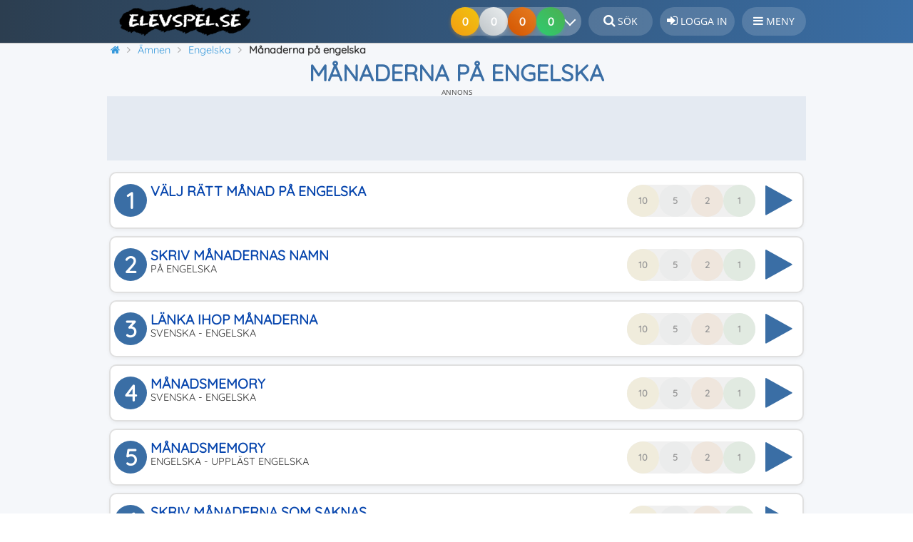

--- FILE ---
content_type: text/html; charset=UTF-8
request_url: https://www.elevspel.se/amnen/engelska/11454-manaderna-pa-engelska.html
body_size: 12973
content:
<!DOCTYPE html>
<html lang="sv" prefix="og: http://ogp.me/ns#">
<head>
    <meta name="Author" content="Elevspel AB">
    <meta name="dcterms.rights" content="Copyright © Elevspel">
    <meta http-equiv="Content-Type" content="text/html; charset=UTF-8">
        <meta name="application-name" content="Elevspel">
    <meta name="theme-color" content="#3a6ea5">
    <meta name="apple-mobile-web-app-status-bar-style" content="#3a6ea5">
    <meta name="google-play-app" content="app-id=se.elevspel.elevspel">
    <link rel="apple-touch-icon" href="https://www.elevspel.se/apple-touch-icon.png">
    <link rel="icon" type="image/png" sizes="32x32" href="https://www.elevspel.se/favicon-32x32.png">
    <link rel="icon" type="image/png" sizes="16x16" href="https://www.elevspel.se/favicon-16x16.png">
    <meta name="apple-mobile-web-app-title" content="Elevspel">
    <link rel="manifest" href="/manifest.json?static=true">
    <meta name="format-detection" content="telephone=no">
    <title>Månaderna på engelska: Spela Gratis Online – Elevspel</title>
    <meta name="viewport" content="width=device-width, initial-scale=1">		<meta property="og:image" content="https://www.elevspel.se/bilder/spel/1663664511_40.png">
<link rel="image_src" type="image/jpeg" href="https://www.elevspel.se/bilder/spel/1663664511_40.png">
<meta name="thumbnail" content="https://www.elevspel.se/bilder/spel/thumbs/1663664511_40.png">
<link rel="canonical" href="https://www.elevspel.se/amnen/engelska/11454-manaderna-pa-engelska.html">
   
    <link rel="stylesheet" type="text/css" href="https://www.elevspel.se/amnen/spel.css?v=1.14"><link rel="stylesheet" type="text/css" href="https://www.elevspel.se/static/glider/glider.min.css"><link rel="stylesheet" type="text/css" href="/style.css?v=1.42">    <link rel="stylesheet" href="/static/font-awesome-4.7.0/css/font-awesome.min.css">
                   <script>
            var er91e07a8282bc = false;
            console.log("AdSupplier2: " + true);
            console.log("A/B: A");
            function r91e07a8282bc(){
                console.log("no");
                  
            }
            function showItNow(mess){ console.log("no1:" + mess); r91e07a8282bc(); }
        </script>
                            <script src="https://www.elevspel.se/static/in-view.min.js"></script>
            <script>inView.offset(-50);</script>
            <script async src="https://securepubads.g.doubleclick.net/tag/js/gpt.js?network-code=40755246" ></script>
            <script>
                stpd = window.stpd || {que: []};
                window.googletag = window.googletag || {};
                googletag.cmd = googletag.cmd || [];
                googletag.cmd.push (function () {
                    googletag.pubads().disableInitialLoad();
                    googletag.pubads().enableSingleRequest();
                    googletag.pubads().collapseEmptyDivs();
                    googletag.enableServices();
                });
            </script>
            <script async src="https://stpd.cloud/saas/10100"></script>    <script src="https://www.elevspel.se/static/jquery/jquery-3.7.1.min.js"></script>
    <script src="https://www.elevspel.se/amnen/spel.js?v=1.9"></script><script src="https://www.elevspel.se/static/glider/glider.min.js"></script><script async src="https://www.elevspel.se/static/master.js?v=1.3"></script>        
        <meta name="description" property="og:description" content="Träna månaderna på engelska genom flervalsuppgift och skriven text. 6 nivåer med spel för  - helt gratis på Elevspel!">
        <meta property="og:locale" content="sv_SE">
        <meta property="og:site_name" content="Elevspel">
        <meta property="og:url" content="https://www.elevspel.se/amnen/engelska/11454-manaderna-pa-engelska.html">
        <meta property="og:type" content="website">
        <meta property="og:title" content="Månaderna på engelska: Spela Gratis Online – Elevspel">
        <meta property="fb:app_id" content="1422750417968827">
                            <script>var _paq = window._paq = window._paq || [];
        /* tracker methods like "setCustomDimension" should be called before "trackPageView" */
        _paq.push(["setExcludedQueryParams", ["aid"]]);
        _paq.push(['requireCookieConsent']);        _paq.push(['trackPageView']);
        _paq.push(['enableLinkTracking']);

        (function() {
            var u="//analytics.elevspel.se/";
            _paq.push(['setTrackerUrl', u+'matomo.php']);
             
            _paq.push(['setSiteId', '1']);
            var d=document, g=d.createElement('script'), s=d.getElementsByTagName('script')[0];
            g.async=true; g.src=u+'matomo.js'; s.parentNode.insertBefore(g,s);
        })();</script>
              
    <script>   
        var adiQuotes = [
            [0.3, '<i class="fa fa-star" aria-hidden="true"></i><br>Inga annonser', 'FFA726'],
            [0.3, '<i class="fa fa-unlock" aria-hidden="true"></i><br>Spela alla spel', '66BB6A'],
            [0.1, '<i class="fa fa-eye" aria-hidden="true"></i><br>Lärarfacit', '42A5F5'],
            [0.1, '<i class="fa fa-print" aria-hidden="true"></i><br>Skriv ut spel', '78909C'],
            [0.2, '<i class="fa fa-volume-up" aria-hidden="true"></i><br>Fri talsyntes', 'AB47BC']];
        var silence = false;  
        
        var cookieStr = {
            'mainText': '<strong class="cookie-banner-title">Vi använder kakor (cookies)</strong><p>' +
                    'På Elevspel använder vi kakor för att webbplatsen ska fungera på ett bra sätt för dig. Du kan välja att endast tillåta nödvändiga kakor, men du får då sämre funktionalitet. ' +
                    '<a href="/om/medlemsvillkor/cookies/">Läs mer</a></p>',
            'confirmText': "Acceptera kakor",
            'denyText': "Endast nödvändiga",
            'changeText': "Du behöver samtycka till att vi visar annonser. Stäng av din annonsblockerare eller <a class=\"change-consent btn\" href=\"#\">Ändra sekretessinställningar</a><br/><br/>Vill du spela utan annonser? Gå till <a href=\"https://plus.elevspel.se\">plus.elevspel.se <i class=\"fa fa-external-link\" aria-hidden=\"true\"></i></a>."
            };
        var checkCC = false;
	</script>
		
</head>
<body  itemscope="itemscope" itemtype="http://schema.org/VideoGame">
    <div class="bodyWrapper">  
    <div id="header">
        <header>
			<div id="header-bkg">
				<a class="logo" href="/" 
                   title="Elevspel - startsida"><img 
                        src="https://www.elevspel.se/bilder/elevspel-185x45.png" 
                        width="185" height="45" loading="lazy"
						alt="Elevspel - kunskapsspel för barn"></a>
                                <div style="height: 52px;float: right;box-sizing: border-box;">
                    <a class="header_text" href="/sok.html" title="Sök på Elevspel"><i class="fa fa-search" style="font-size:1.1rem;" aria-hidden="true"></i> <span class="button-text">Sök</span></a>
                                            <a class="header_text" href="/medlem/login.html" 
                            title="Logga in på Elevspel"><i 
                            class="fa fa-sign-in" style="font-size:1.1rem;" aria-hidden="true"></i> 
                            <span class="button-text">Logga in</span></a>
                                                            <div class="header_text notification" id="hamburger-menu" 
                        ><i class="fa fa-bars" style="font-size:1rem;" aria-hidden="true"></i> <span class="button-text">Meny</span>
                        <nav id="sidebar-menu">
                            <i class="fa fa-times" aria-hidden="true"></i>Stäng                                                        <ul><li class="notification parent "><a class="notification" href="/amnen/"><i class="fa fa-gamepad" aria-hidden="true"></i>Ämnen</a><a class="menulinktoggle" href="/amnen/"><i class="fa fa-angle-down" aria-hidden="true"></i></a><ul><li class="notification"><a class="notification" href="/amnen/andra-sprak/"><i style="color:#4774be" class="fa fa-circle" aria-hidden="true"></i>Andra språk</a></li><li class="notification"><a class="notification" href="/amnen/bild/"><i style="color:#f8a51f" class="fa fa-circle" aria-hidden="true"></i>Bild</a></li><li class="notification"><a class="notification" href="/amnen/biologi/"><i style="color:#82dc2e" class="fa fa-circle" aria-hidden="true"></i>Biologi</a></li><li class="notification"><a class="notification" href="/amnen/dans/"><i style="color:#cf4925" class="fa fa-circle" aria-hidden="true"></i>Dans</a></li><li class="notification"><a class="notification" href="/amnen/dator-media/"><i style="color:#e84d02" class="fa fa-circle" aria-hidden="true"></i>Dator och media</a></li><li class="notification"><a class="notification" href="/amnen/drama/"><i style="color:#b00020" class="fa fa-circle" aria-hidden="true"></i>Drama</a></li><li class="notification"><a class="notification" href="/amnen/engelska/"><i style="color:#12145b" class="fa fa-circle" aria-hidden="true"></i>Engelska</a></li><li class="notification"><a class="notification" href="/amnen/franska/"><i style="color:#002395" class="fa fa-circle" aria-hidden="true"></i>Franska</a></li><li class="notification"><a class="notification" href="/amnen/fysik/"><i style="color:#1E3A8A" class="fa fa-circle" aria-hidden="true"></i>Fysik</a></li><li class="notification"><a class="notification" href="/amnen/geografi/"><i style="color:#00b4a8" class="fa fa-circle" aria-hidden="true"></i>Geografi</a></li><li class="notification"><a class="notification" href="/amnen/hem-och-konsumentkunskap/"><i style="color:#47dd8e" class="fa fa-circle" aria-hidden="true"></i>Hem- och konsumentkunskap</a></li><li class="notification"><a class="notification" href="/amnen/historia/"><i style="color:#8B6F47" class="fa fa-circle" aria-hidden="true"></i>Historia</a></li><li class="notification"><a class="notification" href="/amnen/hjarngympa/"><i style="color:#cd89fc" class="fa fa-circle" aria-hidden="true"></i>Hjärngympa</a></li><li class="notification"><a class="notification" href="/amnen/idrott/"><i style="color:#63c105" class="fa fa-circle" aria-hidden="true"></i>Idrott och hälsa</a></li><li class="notification"><a class="notification" href="/amnen/kemi/"><i style="color:#7b1fa2" class="fa fa-circle" aria-hidden="true"></i>Kemi</a></li><li class="notification"><a class="notification" href="/amnen/matematik/"><i style="color:#d62828" class="fa fa-circle" aria-hidden="true"></i>Matematik</a></li><li class="notification"><a class="notification" href="/amnen/musik/"><i style="color:#a3002f" class="fa fa-circle" aria-hidden="true"></i>Musik</a></li><li class="notification"><a class="notification" href="/amnen/religionskunskap/"><i style="color:#B8860B" class="fa fa-circle" aria-hidden="true"></i>Religionskunskap</a></li><li class="notification"><a class="notification" href="/amnen/samhallskunskap/"><i style="color:#f4ac34" class="fa fa-circle" aria-hidden="true"></i>Samhällskunskap</a></li><li class="notification"><a class="notification" href="/amnen/slojd/"><i style="color:#7e6fb8" class="fa fa-circle" aria-hidden="true"></i>Slöjd</a></li><li class="notification"><a class="notification" href="/amnen/spanska/"><i style="color:#c60b1e" class="fa fa-circle" aria-hidden="true"></i>Spanska</a></li><li class="notification"><a class="notification" href="/amnen/svenska/"><i style="color:#005293" class="fa fa-circle" aria-hidden="true"></i>Svenska</a></li><li class="notification"><a class="notification" href="/amnen/sfi/"><i style="color:#f8b700" class="fa fa-circle" aria-hidden="true"></i>Svenska som andraspråk</a></li><li class="notification"><a class="notification" href="/amnen/teknik/"><i style="color:#2C5F8D" class="fa fa-circle" aria-hidden="true"></i>Teknik</a></li><li class="notification"><a class="notification" href="/amnen/tyska/"><i style="color:#ffce00" class="fa fa-circle" aria-hidden="true"></i>Tyska</a></li><li class="notification"><a class="notification" href="/amnen/ovriga-amnen/"><i style="color:#6b7c85" class="fa fa-circle" aria-hidden="true"></i>Övriga ämnen</a></li></ul></li><li class="notification"><a class="notification" href="/dina-poang.html"><i class="fa fa-line-chart" aria-hidden="true"></i>Kunskapspoäng</a></li><li class="notification"><a class="notification" href="/medlem/skapa-anvandare.html"><i class="fa fa-user-plus" aria-hidden="true"></i>Bli medlem</a></li><li class="notification"><a class="notification" href="/medlem/plusmedlem.html"><i class="fa fa-plus-circle" aria-hidden="true"></i>Bli plusmedlem</a></li><li class="notification"><a class="notification" href="/om/hjalp"><i class="fa fa-question-circle" aria-hidden="true"></i>Hjälpcenter</a></li><li class="notification"><a class="notification" href="/sok.html"><i class="fa fa-search" aria-hidden="true"></i>Sök</a></li><li class="notification"><a class="notification" href="/medlem/login.html"><i class="fa fa-sign-in" aria-hidden="true"></i>Logga in</a></li></ul>                        </nav>
                                            </div>
                    
                                    </div>
                                <div style="float:right;margin-top: 10px;">
                    <div class="medals-container">
                        <div class="medal-progress">
                            <div class="medals medal-gold"></div>
                            <div class="medals medal-silver"></div>
                            <div class="medals medal-bronze"></div>
                            <div class="medals medal-kp" style="z-index: 4;"></div>
                            <button class="chevron-button" aria-label="Dina resultat">
                                <span class="chevron-icon"></span>
                            </button>
                        </div>
                    </div>
                </div>
                			</div>
        </header>		
	</div>
    <div id="wrapper">   
		<div class="Sheet-body" style="position:relative;">
            <div itemscope itemtype="https://schema.org/BreadcrumbList" id="breadcrumb-wrapper"><span itemprop="itemListElement" class="prevCrumb" itemscope itemtype="https://schema.org/ListItem"><a itemprop="item" href="https://www.elevspel.se/" title="Elevspel - startsida"><i class="fa fa-home" aria-hidden="true"></i><span itemprop="name">Elevspel</span></a><meta itemprop="position" content="1"></span>&nbsp;<span itemprop="itemListElement" class="prevCrumb" itemscope itemtype="https://schema.org/ListItem"><a itemprop="item" href="https://www.elevspel.se/amnen/" title="Välj ämne"><span itemprop="name">Ämnen</span></a><meta itemprop="position" content="2"></span>&nbsp;<span itemprop="itemListElement" class="prevCrumb" itemscope itemtype="https://schema.org/ListItem"><a itemprop="item" href="https://www.elevspel.se/amnen/engelska/" title="Spela spel inom Engelska"><span itemprop="name">Engelska</span></a><meta itemprop="position" content="3"></span>&nbsp;<span itemprop="itemListElement" class="prevCrumb" itemscope itemtype="https://schema.org/ListItem"><link itemprop="item" href="https://www.elevspel.se/amnen/engelska/11454-manaderna-pa-engelska.html"><span itemprop="name" style="font-weight:bold;">Månaderna på engelska</span><meta itemprop="position" content="4"></span>&nbsp;</div><h1 itemprop="name">Månaderna på engelska</h1><div class="rvk2gr ann-top">
            <div class="ryk-header"><div class="ryk-flash-header">Annons</div></div>
                                <div id="elevspel_se_leaderboard_top_responsive" class="display-flex leaderboard-height ann-body">
                        <script>
                            (function() {
                                googletag.cmd.push(function() {
                                    if (window.innerWidth >= 980) {
                                        googletag.defineSlot('/40755246/elevspel.se_980x90_leaderboard_top_desktop', [[970,90],[980,90],[728,90],[950,90],[960,90],[970,50],[468,60]], 'elevspel_se_leaderboard_top_responsive').addService(googletag.pubads());            
                                    } else if (window.innerWidth >= 730) {
                                        googletag.defineSlot('/40755246/elevspel.se_728x90_leaderboard_top_desktop', [[728,90],[468,60],[650,90],[320,80],[320,60],[320,50],[300,50]], 'elevspel_se_leaderboard_top_responsive').addService(googletag.pubads());            
                                    } else {
                                        googletag.defineSlot('/40755246/elevspel.se_336x336_leaderboard_top_mobile', [[336,280],[300,250],[336,336],[336,320],[320,320],[300,300],[320,250]], 'elevspel_se_leaderboard_top_responsive').addService(googletag.pubads());            
                                    }
                                    googletag.display('elevspel_se_leaderboard_top_responsive');
                                    stpd.initializeAdUnit('elevspel_se_leaderboard_top_responsive');
                                });
                            })();
                        </script>
                    </div>
                                    </div>
                    <div class="content">
                		
                <div id="toasts"></div>
<!-- Header end -->		<div class="center" id="levelButtonContainer">
						<form action="/amnen/engelska/11454-manaderna-pa-engelska.html" id="chooseLevel" method="post">
				<div class="levelButton undone printableLevel">
                            <div class="imageWrapper">
                                <div class="num">1</div>
                                <div class="imagePlay"><i class="fa fa-play-circle" aria-hidden="true"></i></div>
                            </div>
                            <div class="medals-container">
                                <div class="medal-tooltip">0 av 10 klarat</div>
                                <div class="medal-progress">
                                    <div class="medal gold">10</div>
                                    <div class="medal silver">5</div>
                                    <div class="medal bronze">2</div>
                                    <div class="medal green">1</div>
                                </div>
                            </div>
                                                        <div class="levelNameContainer">
                                <div>Välj rätt månad på engelska</div>
                                <div class="desc"></div>
                            </div>
                            <button name="level" value="0" data-gameid="11454" data-levelid="0" type="submit" style="display:none;" aria-hidden="true"></button>                        </div><div class="levelButton undone printableLevel">
                            <div class="imageWrapper">
                                <div class="num">2</div>
                                <div class="imagePlay"><i class="fa fa-play-circle" aria-hidden="true"></i></div>
                            </div>
                            <div class="medals-container">
                                <div class="medal-tooltip">0 av 10 klarat</div>
                                <div class="medal-progress">
                                    <div class="medal gold">10</div>
                                    <div class="medal silver">5</div>
                                    <div class="medal bronze">2</div>
                                    <div class="medal green">1</div>
                                </div>
                            </div>
                                                        <div class="levelNameContainer">
                                <div>Skriv månadernas namn</div>
                                <div class="desc">På engelska</div>
                            </div>
                            <button name="level" value="1" data-gameid="11454" data-levelid="1" type="submit" style="display:none;" aria-hidden="true"></button>                        </div><div class="levelButton undone printableLevel">
                            <div class="imageWrapper">
                                <div class="num">3</div>
                                <div class="imagePlay"><i class="fa fa-play-circle" aria-hidden="true"></i></div>
                            </div>
                            <div class="medals-container">
                                <div class="medal-tooltip">0 av 10 klarat</div>
                                <div class="medal-progress">
                                    <div class="medal gold">10</div>
                                    <div class="medal silver">5</div>
                                    <div class="medal bronze">2</div>
                                    <div class="medal green">1</div>
                                </div>
                            </div>
                                                        <div class="levelNameContainer">
                                <div>Länka ihop månaderna</div>
                                <div class="desc">Svenska - engelska</div>
                            </div>
                            <button name="level" value="2" data-gameid="11454" data-levelid="2" type="submit" style="display:none;" aria-hidden="true"></button>                        </div><div class="levelButton undone printableLevel">
                            <div class="imageWrapper">
                                <div class="num">4</div>
                                <div class="imagePlay"><i class="fa fa-play-circle" aria-hidden="true"></i></div>
                            </div>
                            <div class="medals-container">
                                <div class="medal-tooltip">0 av 10 klarat</div>
                                <div class="medal-progress">
                                    <div class="medal gold">10</div>
                                    <div class="medal silver">5</div>
                                    <div class="medal bronze">2</div>
                                    <div class="medal green">1</div>
                                </div>
                            </div>
                                                        <div class="levelNameContainer">
                                <div>Månadsmemory</div>
                                <div class="desc">Svenska - engelska</div>
                            </div>
                            <button name="level" value="3" data-gameid="11454" data-levelid="3" type="submit" style="display:none;" aria-hidden="true"></button>                        </div><div class="levelButton undone printableLevel">
                            <div class="imageWrapper">
                                <div class="num">5</div>
                                <div class="imagePlay"><i class="fa fa-play-circle" aria-hidden="true"></i></div>
                            </div>
                            <div class="medals-container">
                                <div class="medal-tooltip">0 av 10 klarat</div>
                                <div class="medal-progress">
                                    <div class="medal gold">10</div>
                                    <div class="medal silver">5</div>
                                    <div class="medal bronze">2</div>
                                    <div class="medal green">1</div>
                                </div>
                            </div>
                                                        <div class="levelNameContainer">
                                <div>Månadsmemory</div>
                                <div class="desc">Engelska - uppläst engelska</div>
                            </div>
                            <button name="level" value="4" data-gameid="11454" data-levelid="4" type="submit" style="display:none;" aria-hidden="true"></button>                        </div><div class="levelButton undone printableLevel">
                            <div class="imageWrapper">
                                <div class="num">6</div>
                                <div class="imagePlay"><i class="fa fa-play-circle" aria-hidden="true"></i></div>
                            </div>
                            <div class="medals-container">
                                <div class="medal-tooltip">0 av 10 klarat</div>
                                <div class="medal-progress">
                                    <div class="medal gold">10</div>
                                    <div class="medal silver">5</div>
                                    <div class="medal bronze">2</div>
                                    <div class="medal green">1</div>
                                </div>
                            </div>
                                                        <div class="levelNameContainer">
                                <div>Skriv månaderna som saknas</div>
                                <div class="desc">Skriv på engelska, Lucktext <span class="glClass lvl-1">Lite svår</span></div>
                            </div>
                            <button name="level" value="5" data-gameid="11454" data-levelid="5" type="submit" style="display:none;" aria-hidden="true"></button>                        </div><div class="notify" style="text-align:left;font-size:0.875rem;">
                    
                    <h4>Spela mer fokuserat?</h4>Upptäck fördelarna med plusmedlemskap.<a class="btn notify-right-btn" href="/medlem/jamfor-medlemskap.html">Jämför medlemskap</a></div></form>
		</div><meta itemprop="applicationCategory" content="EducationalGame">
<meta itemprop="isFamilyFriendly" content="true">
<link itemprop="additionalType" href="https://schema.org/WebApplication">
<meta itemprop="url" content="https://www.elevspel.se/amnen/engelska/11454-manaderna-pa-engelska.html">    		<div id="scoreboard">
    			    			<div class="scoreboardItem">
    				<input class="scoreboardInput" id="time" readonly="readonly" size="7" value="0">
    				<label for="time">Spelomgångar</label>
    			</div>
    			<div class="scoreboardItem">
    				<input class="scoreboardInput" id="levels" readonly="readonly" size="3" value="0">
    				<label for="levels">Nivåer</label>
    			</div>
    			<div class="scoreboardItem">
    				<input class="scoreboardInput" id="points" readonly="readonly" size="3" value="0">
    				<label for="points">Kunskapspoäng</label>
    			</div>
    			<div class="scoreboardItem">
					<input class="scoreboardInput" id="accuracy" readonly="readonly" size="3" value="0%">
					<label for="accuracy">Noggrannhet</label>
				</div>
    			    		</div>
    		        <div id="actionmenu">
                            <div class="buttonwrapper" id="gameFavouriteButton" data-gameid="11454">
                <button type="button" class="grayBtn" aria-label="Spara"><i class="fa fa-heart" aria-hidden="true" style=""></i></button>
                <div>Spara</div>
                </div>
                <div class="buttonwrapper" id="gameCommentButton">
                <button type="button" class="blueBtn" aria-label="Kommentera"><i class="fa fa-comment" aria-hidden="true"></i></button>
                <div>Kommentera</div>
                </div>
                                                            <div class="buttonwrapper" id="gameLinkButton" title="Länk kopierad till urklipp">
                <button type="button" class="grayBtn" aria-label="Dela"><i class="fa fa-share-alt" aria-hidden="true"></i></button>
                <div>Dela</div>
            </div>
                                </div>
            
        <div style="height:8px;"></div>		<div class="BlockHeader"><h2>Senaste händelserna i detta spel</h2></div>
		<div class="BlockContent-body"><div class="activityLog levelFail">Någon hade problem på nivå <i>3. Länka ihop månaderna (Svenska - engelska)</i>.<div class="grey">4 timmar sedan efter 1 minuts spelande.</div></div><div class="activityLog levelCompleted">Någon fick <b>alla rätt</b> på nivå <i>3. Länka ihop månaderna (Svenska - engelska)</i>.<div class="grey">4 timmar sedan efter 3 minuters spelande.</div></div><div class="activityLog levelCompleted">Någon fick <b>alla rätt</b> på nivå <i>3. Länka ihop månaderna (Svenska - engelska)</i>.<div class="grey">4 timmar sedan efter 39 sekunders spelande.</div></div><div class="activityLog levelCompleted">Någon fick <b>alla rätt</b> på nivå <i>3. Länka ihop månaderna (Svenska - engelska)</i>.<div class="grey">4 timmar sedan efter 45 sekunders spelande.</div></div><div class="activityLog levelCompleted">Någon fick <b>alla rätt</b> på nivå <i>3. Länka ihop månaderna (Svenska - engelska)</i>.<div class="grey">4 timmar sedan efter 36 sekunders spelande.</div></div><div class="activityLog levelFail">Någon hade problem på nivå <i>1. Välj rätt månad på engelska</i>.<div class="grey">4 timmar sedan efter 15 sekunders spelande.</div></div><div class="activityLog levelCompleted">Någon fick <b>alla rätt</b> på nivå <i>3. Länka ihop månaderna (Svenska - engelska)</i>.<div class="grey">4 timmar sedan efter 54 sekunders spelande.</div></div><div class="activityLog levelCompleted">Någon fick <b>alla rätt</b> på nivå <i>2. Skriv månadernas namn (På engelska)</i>.<div class="grey">4 timmar sedan efter 1 minuts spelande.</div></div><div class="activityLog levelCompleted">Någon fick <b>alla rätt</b> på nivå <i>1. Välj rätt månad på engelska</i>.<div class="grey">4 timmar sedan efter 2 minuters spelande.</div></div><div class="activityLog levelCompleted">Någon fick <b>alla rätt</b> på nivå <i>3. Länka ihop månaderna (Svenska - engelska)</i>.<div class="grey">4 timmar sedan efter 53 sekunders spelande.</div></div></div><div class="rvk2gr"><div class="ryk-header"><div class="ryk-flash-header">Annons</div></div><div id='elevspel_se_leaderboard_repeat_responsive' class="display-flex leaderboard-height ann-body ann-topv3">
 <script>
(function () {
var randomiser = (Math.random() + 1).toString(36).substring(7);
var adID = document.querySelector('#elevspel_se_leaderboard_repeat_responsive').id = "elevspel_se_leaderboard_repeat_responsive-" + randomiser;
inView('#' + adID).once('enter', (function () {
googletag.cmd.push(function () {
if (window.innerWidth >= 980) {
    googletag.defineSlot('/40755246/elevspel.se_980x90_leaderboard_repeat_desktop', [[336,280],[300,250],[320,250],[250,250]], adID).addService(googletag.pubads());
} else if (window.innerWidth >= 730) {
    googletag.defineSlot('/40755246/elevspel.se_728x90_leaderboard_repeat_desktop', [[336,280],[300,250],[320,250],[250,250]], adID).addService(googletag.pubads());
} else {
    googletag.defineSlot('/40755246/elevspel.se_336x336_leaderboard_repeat_mobile', [[336,280],[300,250],[336,336],[336,320],[320,320],[300,300],[320,250]], adID).addService(googletag.pubads());
}
googletag.display(adID);
stpd.initializeAdUnit(adID);
});
}));
})();
</script>
</div></div><div class="imageWrapperWrapper">
            <div class="imageBlurWrapper" style="background-image:url('https://www.elevspel.se/bilder/spel/1663664511_40.png');"></div>
            <span class="image">
                <img loading="lazy" src="https://www.elevspel.se/bilder/spel/1663664511_40.png" alt="Spelet Månaderna på engelska" title="Spela Månaderna på engelska" itemprop="image">
                <meta itemprop="thumbnailUrl" content="https://www.elevspel.se/bilder/spel/thumbs/1663664511_40.png">
            </span>  
        </div>        <blockquote><p>Träna månaderna på engelska genom flervalsuppgift och skriven text.</p></blockquote>    
        
        <h2 >Instruktioner till Månaderna på engelska</h2>
        <p>Här kan du träna månaderna på engelska genom flervalsuppgifter och genom att skriva månaderna själv samt i vilken ordning de kommer!</p><div class="gameTypeDesc"><h3>1. Välj rätt månad på engelska</h3><img alt="Flervalsfrågor" src="https://www.elevspel.se/bilder/speltyper/MultipleChoice.png"><b>Flervalsfrågor</b> - Nivån innehåller 12 frågor, men det visas max 10 uppgifter per spelomgång. Till varje fråga får spelaren två eller tre svarsalternativ. Endast ett av dessa är rätt. Det gäller för spelaren att hitta det rätta alternativet. Eleven har 3 hjärtan (extraliv) som räddar eleven. Det finns ingen tidsgräns. När eleven valt alla rätta svar har spelomgången klarats. Är det för svårt går det att klicka på knappen <i>Avbryt</i> - då visas de rätta svaren - och spelaren får försöka klara nivån igen.</div><div class="gameTypeDesc"><h3>2. Skriv månadernas namn (På engelska)</h3><img alt="Frågor med fritextsvar" src="https://www.elevspel.se/bilder/speltyper/FreeInput.png"><b>Frågor med fritextsvar</b> - Nivån innehåller 12 frågor, men det visas max 10 uppgifter per spelomgång. Eleven måste skriva det rätta svaret helt själv och har 3 försök på sig att skriva rätt ord eller mening i varje uppgifts textfält som är skiftlägeskänsliga, dvs att det är viktigt med stora och små bokstäver. Eleven får feedback på varje knapptryckning för att underlätta att skriva rätt svar. Vid korrekt inmatning blir texten <span class="square squareInfo charFound">grön</span> och vid felaktig blir texten <span class="square squareInfo error">röd</span>. Det finns ingen tidsgräns. När eleven skrivit alla rätta svar har spelomgången klarats. Är det för svårt går det att klicka på knappen <i>Avbryt</i> - då visas de rätta svaren - och spelaren får försöka klara nivån igen.</div><div class="gameTypeDesc"><h3>3. Länka ihop månaderna (Svenska - engelska)</h3><img alt="Länka ihop" src="https://www.elevspel.se/bilder/speltyper/LinkUp.png"><b>Länka ihop</b> - Nivån innehåller 12 frågor, men det visas max 10 uppgifter per spelomgång. Spelarens uppgift är att länka ihop de 10 frågorna i de färgade rutorna med de mest passande svaren bland de vita rutorna. Varje färgad ruta kan bara länkas ihop med en vit ruta och tvärtom. Eleven får feedback på sina länkningar före inlämning och har 3 försök på sig att få alla länkar rätt. Det finns ingen tidsgräns. När eleven länkat alla rutor rätt har spelomgången klarats. Är det för svårt går det att klicka på knappen <i>Avbryt</i> - då visas de rätta länkarna - och spelaren får försöka klara nivån igen.</div><div class="gameTypeDesc"><h3>4. Månadsmemory (Svenska - engelska)</h3><img alt="Memory" src="https://www.elevspel.se/bilder/speltyper/Memory.png"><b>Memory</b> - Nivån innehåller 12 par (bestående av ord som paras ihop med andra ord) och alla tränas varje spelomgång. Elevens uppgift är att hitta två kort som hör ihop. Hittas två spelkort som hör ihop tas de bort från spelplanen. Spelomgången är klar när alla 12 kortpar har hittats och memoryt har tömts på spelkort. Det finns ingen tidsgräns. Är det för svårt går det att klicka på knappen <i>Avbryt</i> - då visas vilka kortpar som hör ihop - och spelaren får försöka klara nivån igen.</div><div class="gameTypeDesc"><h3>5. Månadsmemory (Engelska - uppläst engelska)</h3><img alt="Memory" src="https://www.elevspel.se/bilder/speltyper/Memory.png"><b>Memory</b> - Nivån innehåller 12 par (bestående av likadana ord som paras ihop med varandra) och alla tränas varje spelomgång. Elevens uppgift är att hitta två kort som hör ihop. Hittas två spelkort som hör ihop tas de bort från spelplanen. Spelomgången är klar när alla 12 kortpar har hittats och memoryt har tömts på spelkort. Det finns ingen tidsgräns. Är det för svårt går det att klicka på knappen <i>Avbryt</i> - då visas vilka kortpar som hör ihop - och spelaren får försöka klara nivån igen.</div><div class="gameTypeDesc"><h3>6. Skriv månaderna som saknas (Skriv på engelska)</h3><img alt="Lucktext" src="https://www.elevspel.se/bilder/speltyper/ClozeTest.png"><b>Lucktext</b> - Nivån innehåller 6 lucktext och alla tränas varje spelomgång. Lucktexternas ordning slumpas varje spelomgång. I spelet får eleven 6 uppgifter med texter där vissa ord eller tal dolts. Dessa ord eller tal har ersatts med fält där eleven antingen ska fylla i rätt ord, eller välja rätt ord i en lista. Ibland visas ett frågetecken <a class="infoIcon" title="En ledtråd visas här" href="#">?</a> efter fältet - om spelaren klickar på det så visas en ledtråd till vad som efterfrågas. Eleven har 3 försök på sig att skriva rätt ord i spelets luckor som är skiftlägeskänsliga. En lucktext kräver oftast att läsaren förstår sammanhanget i texten för att kunna fylla i rätt ord. Det kan därför vara nödvändigt att läsa texten flera gånger. Det finns ingen tidsgräns. När eleven fyllt i alla luckor rätt har spelomgången klarats. Är någon lucka för svår går det att klicka på knappen <i>Avbryt</i> - då visas vad som ska stå i alla luckor - och spelaren får försöka klara lucktexten igen.</div>        <div itemprop="gameTip" itemscope itemtype="https://schema.org/HowTo">
            <h3 itemprop="name">Beräkning av kunskapspoäng och medaljer</h3>
            <div itemprop="step" itemscope itemtype="https://schema.org/HowToStep">
                <div itemprop="text">Varje avklarad spelnivå i Månaderna på engelska ger <b>1</b> kunskapspoäng. Du kan samla maximalt <b>6</b> kunskapspoäng genom att klara alla <b>6</b> nivåer.                </div>
            </div>
            <div itemprop="step" itemscope itemtype="https://schema.org/HowToStep">
                <div itemprop="text">I spelet Månaderna på engelska kan du totalt få 18 medaljer. Medaljer delas ut baserat på hur många gånger du har klarat en nivå: <ul><li><b>Bronsmedalj</b>: efter 2 avklarade omgångar.</li><li><b>Silvermedalj</b>: efter 5 avklarade omgångar.</li><li><b>Guldmedalj</b>: efter 10 avklarade omgångar.</li></ul>                </div>
            </div>
            <div itemprop="step" itemscope itemtype="https://schema.org/HowToStep"><div itemprop="text">Kunskapspoäng ges endast för nivåer som du inte har klarat tidigare, det vill säga de nivåer som ännu inte har förbockade gröna cirklar. Även efter att du har klarat en nivå och fått både kunskapspoäng och medaljer kan du fortsätta träna på den, men det ger inga fler kunskapspoäng eller medaljer.                </div>
            </div>
        </div><div class="glider-topwrapper">
            <h3>Liknande spel</h3>
            <div class="glider-contain">
                <div id="similarGames" class="glider">        <div class="click_wrapper swiper-slide"><div class="click miniGameButton slide" style="height:100%;">
    		<div class="image imageTrueWrapper">
                <img loading="lazy" src="https://www.elevspel.se/bilder/spel/thumbs/1418580315_80.jpg" alt="Engelska julord" width="190" height="120">
            </div>
    		<div class="gameinfo">
                <div style="width:100%;font-size: 16px;line-height: 18px;position: relative;white-space: nowrap;overflow:hidden;">
                    <a href="/amnen/engelska/1585-engelska-julord.html" title="Engelska julord">Engelska julord</a><span class="paragraph-end"></span>
                </div>
                <div class="gameTitle">Engelska<br>
                <i aria-hidden="true" class="fa fa-star"></i> 4,0 </div>
    		</div>
    	</div></div>
    	        <div class="click_wrapper swiper-slide"><div class="click miniGameButton slide" style="height:100%;">
    		<div class="image imageTrueWrapper">
                <img loading="lazy" src="https://www.elevspel.se/bilder/spel/thumbs/1766353884_15.png" alt="Glosor från Minecraft" width="190" height="120">
            </div>
    		<div class="gameinfo">
                <div style="width:100%;font-size: 16px;line-height: 18px;position: relative;white-space: nowrap;overflow:hidden;">
                    <a href="/amnen/engelska/1006-glosor-fran-minecraft.html" title="Glosor från Minecraft">Glosor från Minecraft</a><span class="paragraph-end"></span>
                </div>
                <div class="gameTitle">Engelska<br>
                <i aria-hidden="true" class="fa fa-star"></i> 4,3 </div>
    		</div>
    	</div></div>
    	        <div class="click_wrapper swiper-slide"><div class="click miniGameButton slide" style="height:100%;">
    		<div class="image imageTrueWrapper">
                <img loading="lazy" src="https://www.elevspel.se/bilder/spel/thumbs/1619433186_97.jpg" alt="Klockan på engelska" width="190" height="120">
            </div>
    		<div class="gameinfo">
                <div style="width:100%;font-size: 16px;line-height: 18px;position: relative;white-space: nowrap;overflow:hidden;">
                    <a href="/amnen/engelska/1957-klockan-pa-engelska.html" title="Klockan på engelska">Klockan på engelska</a><span class="paragraph-end"></span>
                </div>
                <div class="gameTitle">Engelska<br>
                <i aria-hidden="true" class="fa fa-star"></i> 3,6 </div>
    		</div>
    	</div></div>
    	        <div class="click_wrapper swiper-slide"><div class="click miniGameButton slide" style="height:100%;">
    		<div class="image imageTrueWrapper">
                <img loading="lazy" src="https://www.elevspel.se/bilder/spel/thumbs/1553010944_32.jpg" alt="Djur - animals" width="190" height="120">
            </div>
    		<div class="gameinfo">
                <div style="width:100%;font-size: 16px;line-height: 18px;position: relative;white-space: nowrap;overflow:hidden;">
                    <a href="/amnen/engelska/985-djur-animals.html" title="Djur - animals">Djur - animals</a><span class="paragraph-end"></span>
                </div>
                <div class="gameTitle">Engelska<br>
                <i aria-hidden="true" class="fa fa-star"></i> 4,0 </div>
    		</div>
    	</div></div>
    	        <div class="click_wrapper swiper-slide"><div class="click miniGameButton slide" style="height:100%;">
    		<div class="image imageTrueWrapper">
                <img loading="lazy" src="https://www.elevspel.se/bilder/spel/thumbs/1748957767x58.jpg" alt="Engelska kodord" width="190" height="120">
            </div>
    		<div class="gameinfo">
                <div style="width:100%;font-size: 16px;line-height: 18px;position: relative;white-space: nowrap;overflow:hidden;">
                    <a href="/amnen/engelska/21080-engelska-kodord.html" title="Engelska kodord">Engelska kodord</a><span class="paragraph-end"></span>
                </div>
                <div class="gameTitle">Engelska<br>
                <i aria-hidden="true" class="fa fa-star"></i> 4,4 </div>
    		</div>
    	</div></div>
    	        <div class="click_wrapper swiper-slide"><div class="click miniGameButton slide" style="height:100%;">
    		<div class="image imageTrueWrapper">
                <img loading="lazy" src="https://www.elevspel.se/bilder/spel/thumbs/1741612858x17.jpg" alt="Ordförrådsträning - Träna inför NP i engelska" width="190" height="120">
            </div>
    		<div class="gameinfo">
                <div style="width:100%;font-size: 16px;line-height: 18px;position: relative;white-space: nowrap;overflow:hidden;">
                    <a href="/amnen/engelska/9671-ordforradstraning-trana-infor-np-i-engelska.html" title="Ordförrådsträning - Träna inför NP i engelska">Ordförrådsträning - Träna inför NP i engelska</a><span class="paragraph-end"></span>
                </div>
                <div class="gameTitle">Engelska<br>
                <i aria-hidden="true" class="fa fa-star"></i> 3,6 </div>
    		</div>
    	</div></div>
    	        <div class="click_wrapper swiper-slide"><div class="click miniGameButton slide" style="height:100%;">
    		<div class="image imageTrueWrapper">
                <img loading="lazy" src="https://www.elevspel.se/bilder/spel/thumbs/1553003885_59.jpg" alt="Ordspelet stavning" width="190" height="120">
            </div>
    		<div class="gameinfo">
                <div style="width:100%;font-size: 16px;line-height: 18px;position: relative;white-space: nowrap;overflow:hidden;">
                    <a href="/amnen/engelska/266-ordspelet-stavning.html" title="Ordspelet stavning">Ordspelet stavning</a><span class="paragraph-end"></span>
                </div>
                <div class="gameTitle">Engelska<br>
                <i aria-hidden="true" class="fa fa-star"></i> 3,9 </div>
    		</div>
    	</div></div>
    	        <div class="click_wrapper swiper-slide"><div class="click miniGameButton slide" style="height:100%;">
    		<div class="image imageTrueWrapper">
                <img loading="lazy" src="https://www.elevspel.se/bilder/spel/thumbs/1759137231x16.jpg" alt="Verb i preteritum (dåtid)" width="190" height="120">
            </div>
    		<div class="gameinfo">
                <div style="width:100%;font-size: 16px;line-height: 18px;position: relative;white-space: nowrap;overflow:hidden;">
                    <a href="/amnen/engelska/6562-verb-i-preteritum-datid.html" title="Verb i preteritum (dåtid)">Verb i preteritum (dåtid)</a><span class="paragraph-end"></span>
                </div>
                <div class="gameTitle">Engelska<br>
                <i aria-hidden="true" class="fa fa-star"></i> 3,5 </div>
    		</div>
    	</div></div>
    	        <div class="click_wrapper swiper-slide"><div class="click miniGameButton slide" style="height:100%;">
    		<div class="image imageTrueWrapper">
                <img loading="lazy" src="https://www.elevspel.se/bilder/spel/thumbs/1478073768x31.jpg" alt="Engelska adjektiv" width="190" height="120">
            </div>
    		<div class="gameinfo">
                <div style="width:100%;font-size: 16px;line-height: 18px;position: relative;white-space: nowrap;overflow:hidden;">
                    <a href="/amnen/engelska/5393-engelska-adjektiv.html" title="Engelska adjektiv">Engelska adjektiv</a><span class="paragraph-end"></span>
                </div>
                <div class="gameTitle">Engelska<br>
                <i aria-hidden="true" class="fa fa-star"></i> 3,7 </div>
    		</div>
    	</div></div>
    	        <div class="click_wrapper swiper-slide"><div class="click miniGameButton slide" style="height:100%;">
    		<div class="image imageTrueWrapper">
                <img loading="lazy" src="https://www.elevspel.se/bilder/spel/thumbs/1615155611x48.jpg" alt="Ing-form, Pågående form" width="190" height="120">
            </div>
    		<div class="gameinfo">
                <div style="width:100%;font-size: 16px;line-height: 18px;position: relative;white-space: nowrap;overflow:hidden;">
                    <a href="/amnen/engelska/8025-ing-form-pagaende-form.html" title="Ing-form, Pågående form">Ing-form, Pågående form</a><span class="paragraph-end"></span>
                </div>
                <div class="gameTitle">Engelska<br>
                <i aria-hidden="true" class="fa fa-star"></i> 3,4 </div>
    		</div>
    	</div></div>
    	        <div class="click_wrapper swiper-slide"><div class="click miniGameButton slide" style="height:100%;">
    		<div class="image imageTrueWrapper">
                <img loading="lazy" src="https://www.elevspel.se/bilder/spel/thumbs/1606128432_10.jpg" alt="Engelska verb" width="190" height="120">
            </div>
    		<div class="gameinfo">
                <div style="width:100%;font-size: 16px;line-height: 18px;position: relative;white-space: nowrap;overflow:hidden;">
                    <a href="/amnen/engelska/9884-engelska-verb.html" title="Engelska verb">Engelska verb</a><span class="paragraph-end"></span>
                </div>
                <div class="gameTitle">Engelska<br>
                <i aria-hidden="true" class="fa fa-star"></i> 3,6 </div>
    		</div>
    	</div></div>
    	        <div class="click_wrapper swiper-slide"><div class="click miniGameButton slide" style="height:100%;">
    		<div class="image imageTrueWrapper">
                <img loading="lazy" src="https://www.elevspel.se/bilder/spel/thumbs/1543479596x24.jpg" alt="Komparera adjektiv på engelska" width="190" height="120">
            </div>
    		<div class="gameinfo">
                <div style="width:100%;font-size: 16px;line-height: 18px;position: relative;white-space: nowrap;overflow:hidden;">
                    <a href="/amnen/engelska/9047-komparera-adjektiv-pa-engelska.html" title="Komparera adjektiv på engelska">Komparera adjektiv på engelska</a><span class="paragraph-end"></span>
                </div>
                <div class="gameTitle">Engelska<br>
                <i aria-hidden="true" class="fa fa-star"></i> 3,6 </div>
    		</div>
    	</div></div>
    	        <div class="click_wrapper swiper-slide"><div class="click miniGameButton slide" style="height:100%;">
    		<div class="image imageTrueWrapper">
                <img loading="lazy" src="https://www.elevspel.se/bilder/spel/thumbs/1478073493x62.jpg" alt="VERB Engelska" width="190" height="120">
            </div>
    		<div class="gameinfo">
                <div style="width:100%;font-size: 16px;line-height: 18px;position: relative;white-space: nowrap;overflow:hidden;">
                    <a href="/amnen/engelska/5185-verb-engelska.html" title="VERB Engelska">VERB Engelska</a><span class="paragraph-end"></span>
                </div>
                <div class="gameTitle">Engelska<br>
                <i aria-hidden="true" class="fa fa-star"></i> 3,7 </div>
    		</div>
    	</div></div>
    	        <div class="click_wrapper swiper-slide"><div class="click miniGameButton slide" style="height:100%;">
    		<div class="image imageTrueWrapper">
                <img loading="lazy" src="https://www.elevspel.se/bilder/spel/thumbs/1629725577x10.jpg" alt="Skillnader på ord i brittisk och amerikansk engelska" width="190" height="120">
            </div>
    		<div class="gameinfo">
                <div style="width:100%;font-size: 16px;line-height: 18px;position: relative;white-space: nowrap;overflow:hidden;">
                    <a href="/amnen/engelska/8481-skillnader-pa-ord-i-brittisk-och-amerikansk-engelska.html" title="Skillnader på ord i brittisk och amerikansk engelska">Skillnader på ord i brittisk och amerikansk engelska</a><span class="paragraph-end"></span>
                </div>
                <div class="gameTitle">Engelska<br>
                <i aria-hidden="true" class="fa fa-star"></i> 3,8 </div>
    		</div>
    	</div></div>
    	        <div class="click_wrapper swiper-slide"><div class="click miniGameButton slide" style="height:100%;">
    		<div class="image imageTrueWrapper">
                <img loading="lazy" src="https://www.elevspel.se/bilder/spel/thumbs/1748261370_78.jpg" alt="Dagar, månader och årstider" width="190" height="120">
            </div>
    		<div class="gameinfo">
                <div style="width:100%;font-size: 16px;line-height: 18px;position: relative;white-space: nowrap;overflow:hidden;">
                    <a href="/amnen/engelska/4294-dagar-manader-och-arstider.html" title="Dagar, månader och årstider">Dagar, månader och årstider</a><span class="paragraph-end"></span>
                </div>
                <div class="gameTitle">Engelska<br>
                <i aria-hidden="true" class="fa fa-star"></i> 3,8 </div>
    		</div>
    	</div></div>
    	        <div class="click_wrapper swiper-slide"><div class="click miniGameButton slide" style="height:100%;">
    		<div class="image imageTrueWrapper">
                <img loading="lazy" src="https://www.elevspel.se/bilder/spel/thumbs/1678181464_95.jpg" alt="Engelska: dagar, månader och klockan" width="190" height="120">
            </div>
    		<div class="gameinfo">
                <div style="width:100%;font-size: 16px;line-height: 18px;position: relative;white-space: nowrap;overflow:hidden;">
                    <a href="/amnen/engelska/16801-engelska-dagar-manader-och-klockan.html" title="Engelska: dagar, månader och klockan">Engelska: dagar, månader och klockan</a><span class="paragraph-end"></span>
                </div>
                <div class="gameTitle">Engelska<br>
                <i aria-hidden="true" class="fa fa-star"></i> 3,9 </div>
    		</div>
    	</div></div>
    	        <div class="click_wrapper swiper-slide"><div class="click miniGameButton slide" style="height:100%;">
    		<div class="image imageTrueWrapper">
                <img loading="lazy" src="https://www.elevspel.se/bilder/spel/thumbs/1767455864x18.jpg" alt="Vinterord" width="190" height="120">
            </div>
    		<div class="gameinfo">
                <div style="width:100%;font-size: 16px;line-height: 18px;position: relative;white-space: nowrap;overflow:hidden;">
                    <a href="/amnen/engelska/22434-vinterord.html" title="Vinterord">Vinterord</a><span class="paragraph-end"></span>
                </div>
                <div class="gameTitle">Engelska<br>
                <i aria-hidden="true" class="fa fa-star"></i> 3,8 </div>
    		</div>
    	</div></div>
    	        <div class="click_wrapper swiper-slide"><div class="click miniGameButton slide" style="height:100%;">
    		<div class="image imageTrueWrapper">
                <img loading="lazy" src="https://www.elevspel.se/bilder/spel/thumbs/1509458104_56.jpg" alt="Matord" width="190" height="120">
            </div>
    		<div class="gameinfo">
                <div style="width:100%;font-size: 16px;line-height: 18px;position: relative;white-space: nowrap;overflow:hidden;">
                    <a href="/amnen/engelska/7286-matord.html" title="Matord">Matord</a><span class="paragraph-end"></span>
                </div>
                <div class="gameTitle">Engelska<br>
                <i aria-hidden="true" class="fa fa-star"></i> 3,9 </div>
    		</div>
    	</div></div>
    	        <div class="click_wrapper swiper-slide"><div class="click miniGameButton slide" style="height:100%;">
    		<div class="image imageTrueWrapper">
                <img loading="lazy" src="https://www.elevspel.se/bilder/spel/thumbs/1667829063_18.jpg" alt="Kläder på engelska" width="190" height="120">
            </div>
    		<div class="gameinfo">
                <div style="width:100%;font-size: 16px;line-height: 18px;position: relative;white-space: nowrap;overflow:hidden;">
                    <a href="/amnen/engelska/11842-klader-pa-engelska.html" title="Kläder på engelska">Kläder på engelska</a><span class="paragraph-end"></span>
                </div>
                <div class="gameTitle">Engelska<br>
                <i aria-hidden="true" class="fa fa-star"></i> 3,8 </div>
    		</div>
    	</div></div>
    	        <div class="click_wrapper swiper-slide"><div class="click miniGameButton slide" style="height:100%;">
    		<div class="image imageTrueWrapper">
                <img loading="lazy" src="https://www.elevspel.se/bilder/spel/thumbs/1682685686_48.jpg" alt="Frukost och mat" width="190" height="120">
            </div>
    		<div class="gameinfo">
                <div style="width:100%;font-size: 16px;line-height: 18px;position: relative;white-space: nowrap;overflow:hidden;">
                    <a href="/amnen/engelska/345-frukost-och-mat.html" title="Frukost och mat">Frukost och mat</a><span class="paragraph-end"></span>
                </div>
                <div class="gameTitle">Engelska<br>
                <i aria-hidden="true" class="fa fa-star"></i> 3,8 </div>
    		</div>
    	</div></div>
    	</div>
                <button aria-label="Föregående" id="similarGames-prev" class="glider-prev"></button>
                <button aria-label="Nästa" id="similarGames-next" class="glider-next"></button>
                <div role="tablist" id="similarGames-dots" class="dots"></div>
            </div>
        </div>         <div class="section-divider"></div>
        <h3>Ytterligare spelinformation</h3><div class="meta-wrapper"><div class="meta-info"><div class="meta-title">Ämne</div><div class="meta-content"><span itemprop="genre">Engelska</span></div></div><div class="meta-info"><div class="meta-title">Rekommenderas för</div><div class="meta-content"><a href="/sok.html?ageLevelFrom=5&ageLevelTo=11" class="tag">Årskurs 3 - Årskurs 9</a></div></div><div class="meta-info"><div class="meta-title">Övar</div><div class="meta-content"><a href="/sok.html?kw%5B%5D=M%C3%A5nader" class="tag" >Månader</a> <a href="/sok.html?kw%5B%5D=Stavning" class="tag" >Stavning</a> <a href="/sok.html?kw%5B%5D=Stor+bokstav" class="tag" >Stor bokstav</a> <a href="/sok.html?kw%5B%5D=Versaler" class="tag" >Versaler</a> <a href="/sok.html?kw%5B%5D=Ordningsf%C3%B6ljd" class="tag" >Ordningsföljd</a> </div></div><div class="meta-info"><div class="meta-title">Spelskapare</div><div class="meta-content"><span itemprop="publisher" itemscope itemtype="https://schema.org/Organization"><meta itemprop="name" content="Elevspel"><meta itemprop="url" content="https://www.elevspel.se"></span><i>Raderad användare</i></div></div><div class="meta-info"><div class="meta-title">Senast uppdaterat</div><div class="meta-content"><span itemprop="dateModified">2022-09-20</span></div></div><div class="meta-info"><div class="meta-title">Publicerat online</div><div class="meta-content">2020-04-28</div></div><div class="meta-info"><div class="meta-title">Unikt id</div><div class="meta-content">11454</div></div><div class="meta-info"><div class="meta-title">Sparat av</div><div class="meta-content">0-5 användare</div></div><div class="meta-info"><div class="meta-title">Operativsystem</div><div class="meta-content"><span>Webbläsare<meta itemprop="gamePlatform" content="Web Browser"><meta itemprop="operatingSystem" content="Any"></span></div></div><div class="meta-info"><div class="meta-title">Pris</div><div class="meta-content"><span itemprop="offers" itemscope itemtype="https://schema.org/Offer"><span itemprop="description">Gratis</span><meta itemprop="price" content="0"><meta itemprop="priceCurrency" content="SEK"><meta itemprop="availability" content="https://schema.org/InStock"></span></div></div>        </div>        <div class="section-divider"></div>
        <h3>Recensioner</h3>
        <div class="rating-container">
            <div class="rating-board" itemprop="aggregateRating" itemscope="itemscope" itemtype="https://schema.org/AggregateRating">
                <div class="rating-num" itemprop="ratingValue" >4</div>
                <div class="rating-stars">
                    <i style="font-size: 22px;" aria-hidden="true" class="fa fa-star"></i><i style="font-size: 22px;" aria-hidden="true" class="fa fa-star"></i><i style="font-size: 22px;" aria-hidden="true" class="fa fa-star"></i><i style="font-size: 22px;" aria-hidden="true" class="fa fa-star"></i><i style="font-size: 22px;" aria-hidden="true" class="fa fa-star-o"></i>                </div>
                <meta content="652" itemprop="ratingCount"> 
                <div class="rating-count">
                    Totalt <i class="fa fa-user" aria-hidden="true"></i> 652                </div>
                <meta itemprop="bestRating" content="5"> 
                <meta itemprop="worstRating" content="1"> 
            </div>
            <div class="bar-outer-container">
                <div class="bar-container">
                        <div><i aria-hidden="true" class="fa fa-star"></i> 5</div>
                        <span class="rating-bar" style="width: 100%;background-color:#88b131;"></span>
                        <span class="rating-label" style="">408</span>
                    </div><div class="bar-container">
                        <div><i aria-hidden="true" class="fa fa-star"></i> 4</div>
                        <span class="rating-bar" style="width: 14%;background-color:#99cc00;"></span>
                        <span class="rating-label" style="">56</span>
                    </div><div class="bar-container">
                        <div><i aria-hidden="true" class="fa fa-star"></i> 3</div>
                        <span class="rating-bar" style="width: 11%;background-color:#ffcf02;"></span>
                        <span class="rating-label" style="">46</span>
                    </div><div class="bar-container">
                        <div><i aria-hidden="true" class="fa fa-star"></i> 2</div>
                        <span class="rating-bar" style="width: 10%;background-color:#ff9f02;"></span>
                        <span class="rating-label" style="">40</span>
                    </div><div class="bar-container">
                        <div><i aria-hidden="true" class="fa fa-star"></i> 1</div>
                        <span class="rating-bar" style="width: 25%;background-color:#ff6f31;"></span>
                        <span class="rating-label" style="">102</span>
                    </div>            </div>
        </div>
	        <div class="section-divider"></div>
        <h3>Rapportera</h3>
        <div style="margin:0 10px;">
            Om du hittar ett stavfel eller annat som borde rättas till får du gärna ta kontakt med spelskaparen eller oss på Elevspel.<br><br>
            <form action="/kontakta-oss.html" method="post">
            <input type="hidden" name="gid" value="11454">
            Skriv en kommentar nedan för att kontakta spelskaparen eller             <button class="btn" type="submit">Kontakta Elevspel</button>
            </form>
        </div>
                <div class="section-divider"></div>
		<h2>Kommentarer</h2> 
    		<form id="commentform" action="//www.elevspel.se/amnen/engelska/11454-manaderna-pa-engelska.html" method="post">
			<input type="hidden" name="gameid" id="gameid" value="11454">
            <input type="hidden" name="confirmed" id="confirmed" value="">
            <div id="commentWrapper" style="padding:0 10px">
								                    <div style="float:left;width:100%">
						<div class="commentInput" style="">
							<label class="meta-title" for="name">Namn:</label><br>
                            <input onfocus="javascipt:commentGotFocus();" type="text" id="name" name="name" style="" maxlength="35" value="">
						</div>
						<div class="commentInput">
							<label class="meta-title" for="email">E-post:</label> (Visas inte - endast för svar)<br>
							<input onfocus="javascipt:commentGotFocus();" type="email" id="email" name="email" style="" maxlength="100" value="">
						</div>
					</div>  
										<div style="float:left;width:100%">
                        <label class="meta-title" for="c_desc">Kommentar:</label><br>
						<textarea onfocus="javascipt:commentGotFocus();" 
                                  placeholder="Vad tyckte du var bra med spelet? Skulle du rekommendera det till andra?" 
                                  class="defaultText" id="c_desc" name="c_desc" rows="6" cols="48" style="width:100%;height:35px;" 
                                  minlength="30"
                                  required></textarea>
					</div>
                    <div id="commentSubmit">
                        <div>
                            <small>
                            <strong>Ett tips:</strong> Dela dina tankar om spelet på ett konstruktivt sätt. Alla kommentarer granskas innan publicering.                                <a href="/om/regler-for-kommentarer">Regler för kommentarer</a>
                            </small>
                        </div>
						<div>
                            <div style="min-width:160px;">
                                <span class="meta-title">Omdöme:</span><br>
                                <div class="c_rating" style="float:left;">
                                    <div class="rating-stars" style="font-size:30px;height:30px;color:#ccc;"><i aria-hidden="true" data-rating="1" class="fa fa-star-o"></i><i aria-hidden="true" data-rating="2" class="fa fa-star-o"></i><i aria-hidden="true" data-rating="3" class="fa fa-star-o"></i><i aria-hidden="true" data-rating="4" class="fa fa-star-o"></i><i aria-hidden="true" data-rating="5" class="fa fa-star-o"></i>                                    </div>
                                </div>
                                <input name="rateval" id="rateval" type="hidden" value="">
                            </div>
                                                                <div>
                                    <div class="recaptcha">
                                        <input type="url" name="url">
                                        <input type="text" name="isokval" id="isokval" required>
                                        <div class="isok"><div class="checkbox"></div></div>
                                        <div class="isokDesc"><label for="isokval">Jag är människa</label></div>
                                        <div class="logocontainer"></div>
                                    </div>
                                </div>
                                                            <div style="min-width:315px;">
                                <button type="submit" name="cancel" id="cancelcomment" class="btn">Avbryt</button>&nbsp;&nbsp;
                                <button type="submit" class="blueBtn" id="c_add" name="c_add"><i class="fa fa-check" aria-hidden="true"></i> Skicka in för granskning</button>
                            </div> 
                        </div>
                    </div>
							</div>
		</form>
       	<div class="commentsWrapper">Det finns totalt <strong>3</strong> kommentarer om detta kunskapsspel.<br><br><div class="comment"><div style="background-color:#CCCCCC;" class="comment-avatar"><i class="fa fa-user-secret" aria-hidden="true"></i></div><div class="comment-info"><div class="author"><strong>Anonym</strong></div><div class="lastmodified">16 juni 2023 20:17</div><div class="rating-stars"><i aria-hidden="true" class="fa fa-star"></i><i aria-hidden="true" class="fa fa-star"></i><i aria-hidden="true" class="fa fa-star"></i><i aria-hidden="true" class="fa fa-star"></i><i aria-hidden="true" class="fa fa-star"></i></div><div class="comment-message">Det är ett roligt spel att träna med. Men ibland har jag problem med stor bokstav från början😂 Från elevspels top 180 Spelare</div></div></div><div class="comment"><div style="background-color:#EC407A;" class="comment-avatar">O</div><div class="comment-info"><div class="author"><strong>oscar thomsen</strong></div><div class="lastmodified">8 februari 2023 18:38</div><div class="rating-stars"><i aria-hidden="true" class="fa fa-star"></i><i aria-hidden="true" class="fa fa-star"></i><i aria-hidden="true" class="fa fa-star"></i><i aria-hidden="true" class="fa fa-star"></i><i aria-hidden="true" class="fa fa-star"></i></div><div class="comment-message">bra spel när man ska träna på månaderna</div></div></div><div class="comment"><div style="background-color:#CCCCCC;" class="comment-avatar"><i class="fa fa-user-secret" aria-hidden="true"></i></div><div class="comment-info"><div class="author"><strong>Anonym</strong></div><div class="lastmodified">30 april 2021 10:41</div><div class="rating-stars"><i aria-hidden="true" class="fa fa-star"></i><i aria-hidden="true" class="fa fa-star"></i><i aria-hidden="true" class="fa fa-star"></i><i aria-hidden="true" class="fa fa-star"></i><i aria-hidden="true" class="fa fa-star"></i></div><div class="comment-message">Det är lätt och roligt medans:)</div></div></div></div>
<!-- Footer start -->

</div><div style="clear:both;"></div></div><div class="slidebar1">
        <div class="topScoreboard" style="position:relative;">
            <div class="close-btn"></div>
            <div class="Block-body">
                <div class="BlockHeader">
                    <div class="flashHeader">Dina resultat</div>
                </div>
                <div class="BlockContent-body">
                <div class="stats-bar">
                    <a href="/dina-poang.html">
                    <span class="stat">
                        <span class="medals stat-value">
                                                        <span class="medal medal-gold">0</span>
                            <span class="medal medal-silver">0</span>
                            <span class="medal medal-bronze">0</span>
                            <span class="medal medal-kp">0</span>
                        </span>   
                    <span class="medals stat-label">
                        <span>Guld</span>
                        <span>Silver</span>
                        <span>Brons</span>
                        <span>Kunskaps- poäng</span>
                    </span>
                    </span>
                    </a>
                </div>
            <div id="scoreboardLogin" class="notify">Inga resultat sparas!<br><a class="change-consent" href="#">Ändra sekretessinställningar</a></div>            </div>
             </div>
        </div>
     
    <div class="rvk2gr">
                    <div class="ryk-header"><div class="ryk-flash-header">Annons</div></div>                        
            <div id="elevspel_se_sidebar_top_desktop" class="display-flex sidebar-height ann-body">
                        <script>
                            (function() {
                                googletag.cmd.push(function() {
                                    if (window.innerWidth > 1290) {
                                        googletag.defineSlot('/40755246/elevspel.se_300x250_sidebar_top_desktop', [[300,250],[250,250]], 'elevspel_se_sidebar_top_desktop').addService(googletag.pubads());            
                                        googletag.display('elevspel_se_sidebar_top_desktop');
                                        stpd.initializeAdUnit('elevspel_se_sidebar_top_desktop');
                                    }
                                });
                            })();
                        </script>
                    </div>    </div>
	    <div class="Block">
	    <div class="Block-body">
			<div class="BlockHeader">
			    <div class="flashHeader">Mest spelade</div>
			</div>
            <div class="BlockContent-body noborders"><ol>
				<li>	    	<div class="click miniGameButton" style="height:48px;margin: 0 0 2px 0;padding:3px;float:none;">
	    		<div class="image imageTrueWrapper" style="width:40px;height:40px;float:left;margin-right:3px;">
                    <img loading="lazy" src="https://www.elevspel.se/bilder/spel/thumbs/hangagubbe.png" alt="Hänga gubbe" width="64" height="40" style="height:40px;">
                </div>
	    		<div style="width: 100%;">
		    		<div style="font-size: 1rem;line-height: 18px;position: relative;white-space: nowrap;overflow:hidden;">
		    			<a href="/amnen/svenska/hanga-gubbe.html" title="Hänga gubbe">Hänga gubbe</a><span class="paragraph-end"></span>
		    		</div>
		    		<div class="gameTitle">Svenska</div>
	    		</div>
	    	</div>
	    	</li><li>	    	<div class="click miniGameButton" style="height:48px;margin: 0 0 2px 0;padding:3px;float:none;">
	    		<div class="image imageTrueWrapper" style="width:40px;height:40px;float:left;margin-right:3px;">
                    <img loading="lazy" src="https://www.elevspel.se/bilder/spel/thumbs/kodord.png" alt="Kodord" width="64" height="40" style="height:40px;">
                </div>
	    		<div style="width: 100%;">
		    		<div style="font-size: 1rem;line-height: 18px;position: relative;white-space: nowrap;overflow:hidden;">
		    			<a href="/amnen/svenska/kodord.html" title="Kodord">Kodord</a><span class="paragraph-end"></span>
		    		</div>
		    		<div class="gameTitle">Svenska</div>
	    		</div>
	    	</div>
	    	</li><li>	    	<div class="click miniGameButton" style="height:48px;margin: 0 0 2px 0;padding:3px;float:none;">
	    		<div class="image imageTrueWrapper" style="width:40px;height:40px;float:left;margin-right:3px;">
                    <img loading="lazy" src="https://www.elevspel.se/bilder/spel/thumbs/ordjakt.png" alt="Ordjakt" width="64" height="40" style="height:40px;">
                </div>
	    		<div style="width: 100%;">
		    		<div style="font-size: 1rem;line-height: 18px;position: relative;white-space: nowrap;overflow:hidden;">
		    			<a href="/amnen/svenska/ordjakt.html" title="Ordjakt">Ordjakt</a><span class="paragraph-end"></span>
		    		</div>
		    		<div class="gameTitle">Svenska</div>
	    		</div>
	    	</div>
	    	</li><li>	    	<div class="click miniGameButton" style="height:48px;margin: 0 0 2px 0;padding:3px;float:none;">
	    		<div class="image imageTrueWrapper" style="width:40px;height:40px;float:left;margin-right:3px;">
                    <img loading="lazy" src="https://www.elevspel.se/bilder/spel/thumbs/trana-tangentbordet.png" alt="Tangentbordsträning" width="64" height="40" style="height:40px;">
                </div>
	    		<div style="width: 100%;">
		    		<div style="font-size: 1rem;line-height: 18px;position: relative;white-space: nowrap;overflow:hidden;">
		    			<a href="/amnen/dator-media/tangentbordstraning.html" title="Tangentbordsträning">Tangentbordsträning</a><span class="paragraph-end"></span>
		    		</div>
		    		<div class="gameTitle">Dator och media</div>
	    		</div>
	    	</div>
	    	</li><li>	    	<div class="click miniGameButton" style="height:48px;margin: 0 0 2px 0;padding:3px;float:none;">
	    		<div class="image imageTrueWrapper" style="width:40px;height:40px;float:left;margin-right:3px;">
                    <img loading="lazy" src="https://www.elevspel.se/bilder/spel/thumbs/analog-klocka.png" alt="Klockan" width="64" height="40" style="height:40px;">
                </div>
	    		<div style="width: 100%;">
		    		<div style="font-size: 1rem;line-height: 18px;position: relative;white-space: nowrap;overflow:hidden;">
		    			<a href="/amnen/matematik/klockan.html" title="Klockan">Klockan</a><span class="paragraph-end"></span>
		    		</div>
		    		<div class="gameTitle">Matematik</div>
	    		</div>
	    	</div>
	    	</li></ol>
			</div>
		</div>
	</div>
    <div class="Block">
	    <div class="Block-body">
			<div class="BlockHeader">
	    		<div class="flashHeader"><div id="newsIcon"></div>Nyheter</div>
			</div>
			<div class="BlockContent-body">
				<ul class="">
				<li><a href="/om/nyheter/forklaringar-med-elevspel-ai-utokas-till-fler-speltyper.html">Förklaringar med Elevspel AI utökas till fler speltyper!</a><br><span class="grey">2025-11-20</span></li>
<li><a href="/om/nyheter/dina-resultat-sparas-nu-automatiskt.html">Dina resultat sparas nu automatiskt</a><br><span class="grey">2025-11-07</span></li>
<li><a href="/om/nyheter/anpassa-feedback-i-memory-spel.html">Anpassa feedback i Memory-spel</a><br><span class="grey">2025-10-23</span></li>
<li><a href="/om/nyheter/fa-uppgifter-forklarade-av-elevspel-ai.html">Få uppgifter förklarade av Elevspel AI</a><br><span class="grey">2025-10-01</span></li>
<li><a href="/om/nyheter/enklare-att-skriva-specialtecken-i-spelen.html">Enklare att skriva specialtecken i spelen</a><br><span class="grey">2025-09-10</span></li>
				</ul>
				<div style="width:100%;text-align:center;display: inline-block;margin-bottom: 10px;"><a href="/om/nyheter" class="btn">Visa fler nyheter</a></div>
			</div>
		</div>
	</div>
    
          
    	</div></div><div id="footer"><footer>
    	<div class="Footer-text">
		<div class="Footer-share" style="display: inline-block;">
            			<a class="shareImg shareImg-FB new-window" rel="nofollow" title="Dela på Facebook" href="https://www.facebook.com/sharer/sharer.php?u=https://www.elevspel.se/amnen/engelska/11454-manaderna-pa-engelska.html"><i class="fa fa-facebook" aria-hidden="true"></i></a>
			<a class="shareImg shareImg-TW new-window" rel="nofollow" title="Dela på Twitter" href="https://twitter.com/intent/tweet?text=M%C3%A5naderna%20p%C3%A5%20engelska&amp;url=https://www.elevspel.se/amnen/engelska/11454-manaderna-pa-engelska.html" ><i class="fa fa-twitter" aria-hidden="true"></i></a>
			<a class="shareImg shareImg-GC new-window" rel="nofollow" title="Dela på Google Classroom" href="https://classroom.google.com/share?title=M%C3%A5naderna%20p%C3%A5%20engelska&amp;url=https://www.elevspel.se/amnen/engelska/11454-manaderna-pa-engelska.html&amp;body=Beskriv+din+uppgift+i+detalj+h%C3%A4r" ></a>
			<a class="shareImg shareImg-EM" title="Dela på E-post" href="mailto:?subject=M%C3%A5naderna%20p%C3%A5%20engelska&body=https://www.elevspel.se/amnen/engelska/11454-manaderna-pa-engelska.html"><i class="fa fa-envelope-o" aria-hidden="true"></i></a>
			<a class="shareImg shareImg-RSS" title="Senaste nyheterna" href="/om/feed"><i class="fa fa-rss" aria-hidden="true"></i></a>
		</div>
		<div class="footerlinks">
			Copyright &copy; 2026 <a href="/om/" title="Om Elevspel">Elevspel AB</a> &nbsp;&nbsp;
							<a href="/om/annonsera">Annonsera</a> &nbsp;&nbsp;
			 
			<a href="/om/hjalp">Hjälpcenter</a> &nbsp;&nbsp; 
			<a href="/kontakta-oss.html">Kontakta oss</a> &nbsp;&nbsp;
			<a href="/medlem/jamfor-medlemskap.html">Jämför medlemskap</a> &nbsp;&nbsp;
			<a href="/om/medlemsvillkor">Medlemsvillkor</a>&nbsp;&nbsp;
            <a rel="nofollow" class="change-consent" href="#">Sekretessinställningar</a>
            <!-- server5 ab_version=A -->
		</div>
	</div>
    </footer>
</div>
       
    <div id="bcnTemplate" onclick="location.href='/medlem/jamfor-medlemskap.html';">
        <div class="bContentNotice" >
            <div class="bigTextFirst"><span></span></div>
            <div class="bigText"><div class="pluslogo"><img src="https://www.elevspel.se/bilder/elevspel-185x45.png" width="185" height="45" alt="Elevspel - kunskapsspel för barn"></div>Fler fördelar som plusmedlem</div>
            <div class="bigText"><i class="fa fa-chevron-circle-right" aria-hidden="true"></i></div>
        </div>
    </div>
 
</div> </body>
</html>


--- FILE ---
content_type: text/css
request_url: https://www.elevspel.se/style.css?v=1.42
body_size: 36893
content:
:root {
    --header-bg-color: #111111;
    --primary-color: #4774be;
    --secondary-color: #f8a51f;
    
    --success-color: #66BB6A;
    --error-color: #ef0000;
    --info-color: #42A5F5;
    
    --dark-color: #34495e;
    --light-color: #FFFFFF;
    --gray-color: #f5f5f5;
    --text-color: #333333;
    --border-radius: 8px;
    --shadow: 0 2px 10px rgba(0, 0, 0, 0.1);
    --transition: all 0.3s ease;
    --background-color: #f9f9f9;
    
    --tag-color1: #ef5350;
    --tag-color2: #EC407A;
    --tag-color3: #AB47BC;
    --tag-color4: #7E57C2;
    --tag-color5: #42A5F5;
    --tag-color6: #29B6F6;
    --tag-color7: #26C6DA;
    --tag-color8: #26A69A;
    --tag-color9: #66BB6A;
    --tag-color10: #9CCC65;
    --tag-color11: #D4E157;
    --tag-color12: #FFEE58;
    --tag-color13: #FFCA28;
    --tag-color14: #FFA726;
    --tag-color15: #FF7043;
    --tag-color16: #8D6E63;
    --tag-color17: #BDBDBD;
    --tag-color18: #78909C;
    
}

@font-face {
  font-family: 'ES Sans';
  font-style: normal;
  font-weight: 400;
  src: url('/static/fonts/comic-sans-ms.eot'); /* IE9 Compat Modes */
  src: local(''),
       url('/static/fonts/comic-sans-ms.eot?#iefix') format('embedded-opentype'), /* IE6-IE8 */
       url('/static/fonts/comic-sans-ms.woff2') format('woff2'), /* Super Modern Browsers */
       url('/static/fonts/comic-sans-ms.woff') format('woff'), /* Modern Browsers */
       url('/static/fonts/comic-sans-ms.ttf') format('truetype'), /* Safari, Android, iOS */
       url('/static/fonts/comic-sans-ms.svg#Comic Sans MS') format('svg'); /* Legacy iOS */
}
@font-face {
  font-family: 'Open Sans';
  font-style: normal;
  font-weight: 400;
  /*font-display: swap;*/
  src: url('/static/fonts/open-sans-v23-latin-regular.eot'); /* IE9 Compat Modes */
  src: local(''),
       url('/static/fonts/open-sans-v23-latin-regular.eot?#iefix') format('embedded-opentype'), /* IE6-IE8 */
       url('/static/fonts/open-sans-v23-latin-regular.woff2') format('woff2'), /* Super Modern Browsers */
       url('/static/fonts/open-sans-v23-latin-regular.woff') format('woff'), /* Modern Browsers */
       url('/static/fonts/open-sans-v23-latin-regular.ttf') format('truetype'), /* Safari, Android, iOS */
       url('/static/fonts/open-sans-v23-latin-regular.svg#OpenSans') format('svg'); /* Legacy iOS */
}
@font-face {
  font-family: 'Quicksand';
  font-style: normal;
  font-weight: 400;
  /*font-display: swap;*/
  src: url('/static/fonts/quicksand-v24-latin-regular.eot'); /* IE9 Compat Modes */
  src: local(''),
       url('/static/fonts/quicksand-v24-latin-regular.eot?#iefix') format('embedded-opentype'), /* IE6-IE8 */
       url('/static/fonts/quicksand-v24-latin-regular.woff2') format('woff2'), /* Super Modern Browsers */
       url('/static/fonts/quicksand-v24-latin-regular.woff') format('woff'), /* Modern Browsers */
       url('/static/fonts/quicksand-v24-latin-regular.ttf') format('truetype'), /* Safari, Android, iOS */
       url('/static/fonts/quicksand-v24-latin-regular.svg#Quicksand') format('svg'); /* Legacy iOS */
}



html {height:100%;} 
html:-ms-fullscreen {width: 100%;}
html:-ms-fullscreen{ overflow: auto;}

html:fullscreen #header, html:fullscreen #footer{
    display:none;
}
html:-ms-fullscreen #header, html:-ms-fullscreen #footer{
    display:none;
}

html:-webkit-full-screen #header, html:-webkit-full-screen #footer{
    display:none;
}

body{
    margin: 0;
    padding: 0;
    font-family: 'Open Sans',Verdana,Helvetica,sans-serif;
    font-weight: 400;
    font-style: normal;
    font-size: 100%;
    -ms-text-size-adjust: 100%;
    -webkit-text-size-adjust: 100%;
    position:relative;
    overflow-x:hidden;
    background-color:var(--light-color);
    height:100%;
    touch-action: manipulation;
    color: var(--text-color);
}
.bodyWrapper{
    display: flex;
    flex-direction: column;
    min-height:100vh; /*100%*/
    min-height: -webkit-fill-available;
    margin: 0;
    padding: 0;
    background-color: #f5f7fa;
}
.Main{
  position: absolute;
  width: 100%;
  left: 0;
  top: 0;
}

#wrapper{
    margin: 0 auto 0 auto;
    position:relative;
    font-size:0.875rem;
    line-height: 1.375;
    width:100%;
    max-width:1290px;
    flex-grow: 1;
    flex-direction: row;
    display: flex;
}
.PageBackgroundGlare
{
  position: absolute;
  width: 100%;
  left: 0;
  top: 0;
}

.PageBackgroundGlareImage
{
  background-repeat: no-repeat;
  height: 468px;
  /*width: 1203px;*/
  margin: 0 auto;
}

.flashHeader{
	margin:0 2px 2px 8px;
}
.ryk-flash-header{
	height:9px;
	line-height:9px;
    font-size: 0.6rem;
	text-transform: uppercase;
    text-align: center;
    /*opacity:0;
    animation-name: fadeIn;
    animation-duration: 0.2s;
    animation-timing-function: linear;
    animation-direction: normal;
    animation-fill-mode: both;
    animation-delay: 2s;
    animation-iteration-count: 1;*/
}
.ryk-flash-header div{
    display:inline-block;
}
#bcnTemplate{
    display:none;
}
.ann-body a:link {
  text-decoration: none;
}
.bContentNotice {
    width: 100%;
    height: 90px;
    box-sizing: border-box; 
    margin: 0;
    padding: 5px;
    /*color: #454545;*/
    background-color: var(--light-color);
    line-height: 0.8rem;
    box-shadow: 0 4px 8px rgba(0, 0, 0, 0.1);
    display: flex;
    justify-content: space-around;
    align-items: center;
    border-radius: 10px;
    border: 2px solid #3a6ea5;
    font-family: 'Quicksand', 'Open Sans', sans-serif;
    cursor: pointer;
}
.ad-skyscraper .bContentNotice{
    flex-direction:column;
    height:100%;
    min-height:250px;
}

.bContentNotice i {
    font-size: 50px;
    clear: both;
}

.bContentNotice .bigTextFirst i {
    min-width: 100px;
}

.bContentNotice div {
    font-size: 1.1rem;
    text-align: center;
}

.bContentNotice img {
    margin: 4px 0 3px 7px;
}

.bContentNotice .pluslogo {
    position: relative;
    width: 201px;
    margin: 0 auto 0 auto;
    font-size: 1rem;
    height: 52px;
    padding: 0 0 0 9px;
    box-sizing: border-box;
}

.bigText {
    text-align: center;
}

.bigText .pluslogo::before {
    color: #000000;
    left: 1px;
    top: 8px;
}

.bigTextFirst {
    margin: 0;
    display: flex;
    height: 100%;
}
@keyframes rainbow {
  0% { background-position: 0 50%; }
  50% { background-position: 100% 50%; }
  100% { background-position: 0 50%; }
}

.faa-horizontal.animated {
  animation: horizontal-pulse 2s ease 10s 5;
  transform-origin: center center;
}
@keyframes horizontal-pulse {
  0% { transform: translateX(0); }
  6% { transform: translateX(7px); }
  12% { transform: translateX(0); }
  18% { transform: translateX(7px); }
  24% { transform: translateX(0); }
  30% { transform: translateX(7px); }
  36% { transform: translateX(0); }
}

html:first-child .PageBackgroundGlare
{
  border: 1px solid transparent; /* Opera fix */
}

table.elever, table.dataTable.no-footer{
    border: none;
}
table.elever tbody td, table.elever thead th{
	/*border: 1px solid #3a6ea5; /* !important;*/
	padding: 12px 15px;
}
table.elever td:first-child{
    border-left-width: 2px;
}
table.elever thead th{
    border:none;
    
}
table.elever th:first-child{
    border-left-width: 2px;
    border-left-color: #000000;
}
table.elever td:last-child, table.elever th:last-child{
    border-right-width: 2px;
}
table.elever th:last-child{
    border-right-width: 2px;
    border-right-color: #000000;
}

table.elever th{
	/*padding: 4px 0 5px 0 !important;*/
    padding-right:12px;
  	overflow: hidden;
  	text-overflow: ellipsis;
    font-family: 'Quicksand', 'Open Sans', sans-serif;
    font-weight: bold;
    
    background-color: #3a6ea5;
    color:var(--light-color);
    text-align: left;
    padding: 12px 15px;
    font-size:0.85rem;
}
table.elever td{
	/*padding: 4px !important;*/ 
  	overflow: hidden;
  	white-space: normal;
  	word-break: break-word;
    overflow-wrap: break-word;
    word-wrap: break-word;
    hyphens: auto;
    padding: 12px 15px;
    border-bottom: 1px solid #E0E0E0;
    vertical-align: top;
}
.elever tr:nth-child(even) td{
   /* background-color:#EEEEEE;*/
}
 .elever tr:last-child td {
    border-bottom: none;
  }
table.elever{
    margin: 0 auto 20px auto;
	clear:both;
    background: none repeat scroll 0 0 #FFFFFF;
    /*border-collapse: collapse;*/
    border-spacing: 0;
    table-layout: auto;
    font-size: .8rem;
    
    width: 100%;
    border-collapse: collapse;
    background-color: white;
    border-radius: 4px;
    overflow: hidden;
    box-shadow: 0 2px 5px rgba(0,0,0,0.1);
    
}
table.elever tr.red, table.elever td.red{
	background-color:#FEF7F8;
	border: 1px dotted #F44336;
    color: #F44336;
}
table.elever tr.red:hover {
  background-color:#FEF7F8;
  color: #F44336;
}

table.elever .unreadMessage{
	font-weight:bold;
}
table.elever tr:hover {
  background-color: #FFF ;
  color:#333;
}

tr.showSentMessage{
   outline: 2px solid #3a6ea5;
    outline-offset: -2px;
}

tr.currentRow > td{
    background-color:#DDDDDD;
    font-weight:bold;
    color:#000000;
    overflow:visible;
}
tr.currentRow div{
    color:#000000;
    font-weight:normal;
}
tr.currentRow div.digit{
    color:#FFFFFF;
}
table.elever div.messagebody{
	display:none;
}
#newAssignment table.elever tr td{
    float:none;
    width:auto;
}
.showSentMessage .messagebody > b {
  display: block;
  color: #3a6ea5;
  font-size: 1rem;
  margin-bottom: 10px;
  padding-bottom: 8px;
  border-bottom: 1px solid #e0e8f0;
}
.showSentMessage .messagebody > p > span{
    padding:unset;
}
tr.showSentMessage div.messagebody{
	display:block;
	clear:left;
	color:#333333;
	/*margin: 20px 0 0 -24px;*/
	/*font-size:14px !important;*/
    font-size:0.875rem !important;
	text-align:left !important;
    
    margin-top: 15px;
    padding: 20px;
    background-color: white;
    border-radius: 10px;
    line-height: 1.5;
    border: 2px solid #3a6ea5;
}
#showAssignment{
    width:100%;
}
#showAssignment td{
    padding-bottom:15px;
}
div.elev{
	background: none repeat scroll 0 0 #EDEDED;
    border: 1px solid #AFBA9C;
    border-radius: 4px 4px 4px 4px;
    margin:10px;
    width: 550px;	
    padding:10px;
    box-sizing: border-box;
}
div.elev table td{
	padding: 3px 7px 2px;
    box-sizing: border-box;
	height:25px;
}

.cleared
{
  float: none;
  clear: both;
  margin: 0;
  padding: 0;
  border: none;
  font-size:1px;
}

/* end Page */

/* begin Box, Sheet */
.Sheet-body{
    width: 980px;
  	z-index: 0;
    background-color: #f5f7fa;
    /*margin:0 auto;*/
    /*width: 1340px;*/
    /**/
    /*display: flex;
    flex-direction: column;
    display: -ms-flexbox;
    -ms-flex-direction: column;*/
    flex-grow: 1;
    display: flex;
    flex-direction: column;
}

/* end Box, Sheet */

/* begin Header */
#header{
    width: 100%;
    /*height:52px;*/
    font-size:0.875rem;
    overflow:visible;
    /*background-image: linear-gradient( to bottom, #EEEEEE, #FAfAfA, #EEEEEE);*/
    border-bottom: 1px solid #C1C1C1;
    
  	
    
   /* background:
		linear-gradient(-135deg, rgb(240, 240, 240) 10%, transparent),
		repeating-linear-gradient(45deg, rgba(200, 200, 200, 1) 0%, rgba(200, 200, 200, 0.6) 5%, transparent 5%, transparent 10%),
		repeating-linear-gradient(-45deg, rgba(200, 200, 200, 0.4) 0%, rgba(200, 200, 200, 0.5) 5%, transparent 5%, transparent 10%);
	background-color: rgba(200, 200, 200, 0.25);*/

}
#header header{
    height:60px;
    background-color: var(--header-bg-color);
    color:var(--light-color);
    background: linear-gradient(90deg, #2c3e50, #3a6ea5);
    
}
	
#header-bkg{
    /*max-width:980px;*/
    max-width: 1290px;
	/*max-width:1150px;*/
    /*max-width:1300px;*/
	width:100%;
	margin:0 auto;
  	background-repeat: no-repeat;
  	background-position: right top;  
	/*height:52px;*/
}

#Header-jpeg{
  width:180px;
  float:right;
}

#Header-jpeg div{
  position:absolute;
  width:180px;
  height:125px;
  z-index:100;
}
/* end Header */

/* begin Logo */
.logo
{
    float:left;
    width:205px;
  	height: 100%; 
	padding: 4px 0 0 10px; 		
    box-sizing: border-box;
}

.logo img{
	position:static;
    margin:2px 0 1px 7px;
    height:45px;
}
.logo a{
	color:#FFF;
	font-variant: small-caps;
}
.pluslogo{
    position: relative;
}
.pluslogo::before{    
    content: '\f055';
    z-index: 5;
    position: absolute;
    bottom: 10px;
    /*transform: translate( 50%, 50% );*/
    /*padding: 3px 15px 3px 25px;*/
    color: #FFF;
    font-family: 'FontAwesome';
    font-size: 30px;
    left:0;    
    line-height:normal;
}

.ua-flag{
    background-image: url(/images/ua-heart.png);
    top:7px;
    position:absolute;
    width:40px;
    height:40px;
    margin-left:-12px;
}

.header_text, .header_icon{
	color: var(--light-color);
    text-decoration: none;
	float:left;
	text-align:center;
	vertical-align: middle;
	min-width:45px;
    height:40px;
    line-height:40px;
    box-sizing:border-box;
    font-size: 0.875rem;
}
.header_text{
    text-transform: uppercase;
    padding:0 10px 0 10px;
    
    border-radius: 20px;
    border: none;
    background: rgba(255,255,255,0.15);
    color: white;
    cursor: pointer;
    transition: all 0.2s;
    margin: 10px 0 10px 10px;
    min-width: 90px;
  text-align: center;

}
.header_text:hover {
            background: rgba(255,255,255,0.25);
            text-decoration: none;
        }
.header_icon{
    font-size: 2rem;
}
	#headSubject{min-width:65px;}
	#headMemberBtn{
	/*font-size:34px;*/
    font-size: 2.125rem;
    min-width:75px;
    
    }
    .headLinks{
        height: 52px;
        padding: 4px 6px 4px 6px;
        float: left;
        box-sizing: border-box;
    }
  
/*#headLoginBtn:hover,#headLoginBtn:focus {
	background-color: #C1C1C1;
    color: #121212;
}*/
#searchFilterContainer{
    width:200px;float:left;
}
#search_div{
	width: 100%;
	min-width:26px;
	padding: 0;
	position:relative;
	display: table-cell;
	vertical-align: middle;
    
}
#search_bar_wrapper{
   
display: flex;
height: 48px;
margin: 15px 0 15px 200px;
position: relative;
}
#search_bar_wrapper > input{
   border: solid 1px #EEEEEE;
box-shadow: 0 1px 4px 0 rgba(12, 12, 13, 0.2), 0 0 0 1px rgba(0, 0, 0, 0.15);
font-size: 15px;
padding-left:20px;
margin:0 3px;
width: calc(100% - 6px);
box-sizing: border-box;
border-radius: 25px;
}
#search_bar_wrapper > button{
border: 0;
-moz-context-properties: fill;
height: 100%;
right: 5px;
position: absolute;
width: 48px;
background:none;
cursor: pointer;
}
.eco-search-filter--active::before {
    box-shadow: rgb(0, 119, 204) 0 -6px 0 inset;
}
button{
    text-transform: none;
    overflow: visible;
    color:#000000;
}
.searchFilter{
    margin:0 5px 10px 0;
    padding:0 5px 10px 0;
    border-bottom:1px solid #EEEEEE;
    /*float:left;*/
}
.searchFilter select{
    width:100%; 
	padding:7px;
	background-color: var(--light-color);
	border: 1px solid #AAA;
	box-sizing: border-box;
    color:#333333;
}
.searchFilter .subjFilter{
        /*clear:both;*/
        /*float:left;*/
        width:100%;
        display: inline-block;
    }
.FilterH1{
    font-weight: bold;
    width:100%;
}
.filterShowMore{
    max-height:200px;
    overflow: hidden;
}
.doShowMore{
    margin-left:5px;
}
#searchResultsWrapper{
    padding-left:200px;
}
h1{
    text-align:center;
    margin:0 auto;
    /*text-shadow: -1px 0 #333, 0 1px #333, 1px 0 #333, 0 -1px #333;*/
    text-transform: uppercase;
    /*word-break: break-word;*/
    word-wrap: break-word;
    z-index:2;
    position:relative;
    color: #3a6ea5;
}

.content > div > h2, .content > h2,.content > div > h3, .content > h3, #commentform h2{
    padding-left: 8px;
}

/* end Logo */






/* begin ContentLayout */
.contentLayout
{
  margin-bottom: 0;
  width: 894px;
  position: relative;
  top:-45px;
  
}
/* end ContentLayout */

/* begin Box, Block */
.Block, .topScoreboard
{
    width: 100%;
    margin: 5px 0 20px 0;
	float:left; 
    box-sizing: border-box;
    z-index: 0;
    box-shadow: 0 2px 2px 0 rgba(0, 0, 0, 0.14), 0 3px 1px -2px rgba(0, 0, 0, 0.2), 0 1px 5px 0 rgba(0, 0, 0, 0.12);
    background-color:var(--light-color);
}
aside{
    width: calc(50% - 6px);
    margin: 5px 3px 20px 3px;
	float:left;        
    /*width:100%;*/
    min-width:1px;
    min-height:1px;
}
/*.Block:nth-child(odd), aside:nth-child(odd){
    margin-right: 5px;
}
.Block:nth-child(even), aside:nth-child(even){
    margin-left: 5px;
}*/
.rightBlock{
    /*padding-left:10px;*/
	position: absolute;
    right: 0;
    height:100%;
    width:300px;
}
.rightBlock .ann-body{
	width:300px;height:600px;
}
#adobj{
    top:0;
    float:left;
}

#whyLogin, #contactInfo, .widget{
  /*position: relative;*/
  z-index: 0;
  /*margin: 0;*/
  box-shadow: 0 2px 2px 0 rgba(0, 0, 0, 0.14), 0 3px 1px -2px rgba(0, 0, 0, 0.2), 0 1px 5px 0 rgba(0, 0, 0, 0.12);
  background-color:var(--light-color);
  
  border-radius: 10px;
  border: 2px solid #3a6ea5;
  box-shadow: 0 4px 8px rgba(0, 0, 0, 0.1);
  padding: 8px;
  box-sizing: border-box;
}

#adobj,.rvk2gr, .Rok-Block-body {
    box-shadow: none;
    background: none;
}
.rvk2gr{
    clear:both;
    text-align:left;
    
}
.adsbygooglev4{
    display:inline-block;width:300px;height:250px;
}
.adsbygooglev5{
    display:inline-block;width:300px;height:600px;
}
   
#div-leeadsFullpageAd{
    height:0;
}
/* end Box, Block */

/* begin BlockHeader */
.BlockHeader
{
	/*font-size: 18px;*/
    font-size: 1.125rem;
    font-family: 'Quicksand', 'Open Sans', sans-serif;
	clear:both;
    padding:1px;
    margin-bottom:0;
    color: #424242;
}

.ryk-header{
    clear:both;
    padding:1px;
    color: #424242;
}
.BlockHeader h2, .ryk-header h2{
	padding-left: 8px;	
}
/* end BlockHeader */

/* begin Box, BlockContent */
.BlockContent
{
  /*overflow: hidden;*/
  min-width:11px;
  min-height:11px;
  margin: 0 auto;
 /* position: relative;*/
  z-index: 0;
}
.ann-body{
    background-color:#e4eaf2;
}

.BlockContent-body, .dialog-body, .ann-body{
  z-index: 0;
  /*border-left: 1px solid #AFBA9C;
  border-right: 1px solid #AFBA9C;
  border-bottom: 1px solid #AFBA9C;*/
  color:#333;
  /*font-size: 14px;*/
  font-size: 0.875rem;
}
.BlockContent-body, .dialog-body{
  margin:0;
  padding:3px;
  
}
.ryk-header, .ann-body{
    background-image: none;
}
.rvk2gr, .Rok-Block-body{
	margin:  0 auto 16px auto;
    /*display:table;*/
    width:100%;
}
.ryk-fullwidth{
    /*padding-right: 306px;*/
    margin:0 auto 2px auto;
}
	
div.ann-body{
	padding:0;
	margin:0 auto;
    position:relative;
	text-align:center;
    /*min-height: 90px;*/
}
.gad-body{
width:100%;
}
/*.gad-body.hgtest{
max-width:728px;
height:90px;
}*/
/*.ryk-direkt-mobile, .ryk-direkt-desktop{
    width:100%;margin-bottom:4px;
}*/

/*.ryk-mobile{
    min-width:320px;margin-bottom:4px;
    
}*/
/*#elevspel_panorama1, .ryk-desktop.ryk-lazy{
    min-height:250px;
}*/
/*#elevspel_mobil1{
    min-height:320px;
    display:none;
}*/
/*.ryk-desktop{
    width:980px;margin-bottom:4px;
    
}*/
.ho-top, .gad-body{
    width:100%;margin-bottom:4px;
    /*min-height:300px;*/
    
}

.ann-top .adsbygoogle3{
    min-width:300px;
    max-width:980px;
    width:100%;
    min-height:300px;  
}
.ann-top .ann-body .adsbygoogle2{    
    min-width:300px;
    max-width:980px;
    width:100%;
    height:90px;
    max-height:90px;
    min-height:90px;
    margin: 0 auto;
    text-align: center;
    display: flex;
    justify-content: center;
    align-items: center;
}
.Sheet-body .holidAds{
    min-width:300px;
    max-width:980px;
    width:100%;
    height:90px;
    max-height:90px;
    margin: 0 auto;
    text-align: center;
    display: flex;
    justify-content: center;
    align-items: center;
}
/*.ann-top .ryk-mobile, .ann-top .ryk-desktop{
    position: relative;
}*/

.rvk2gr .ann-body{
    line-height:0;
}
.ann-body .ann-topv2{
    width:100%;
    display:inline-block;
    margin:0 auto;
    height:90px;
}
.ann-body .ann-topv3, .ann-topv3{
    width: 100%;
    margin: 0 auto;
    display:block;
    height: 280px;
    max-width:336px;
        
}
.rvk2gr .tower, .rvk2gr .ryk-desktop, .slidebar1 .Block.rvk2gr:last-child{
    position: -webkit-sticky; 
    position: sticky; 
    top:0;
}

.BlockContent-body ol{
  /* font: italic 24px Georgia, Times, serif;*/
  color: #666666;
  margin:0 0 5px 0;
  padding-left: 40px;
      counter-reset: big-numba;
 
}

.BlockContent-body ul li,.BlockContent-body ol li, #secondary ul li{
    padding-left: 20px;
    margin: 0 0 5px 15px;
    line-height: 15px;
    position:relative;
    font-family: 'Quicksand', 'Open Sans', sans-serif;
	font-size:1rem;
}
.BlockContent-body ul li, #secondary ul li{
    margin:12px 0 14px 15px;
}
.BlockContent-body ul li:before, #secondary ul li:before{
    content: "\f111";
    font-family: "FontAwesome";
    /*width: 10px;
    height: 10px;*/
    position:absolute;
    left:0;
    top:0;
    /*font-size:30px;*/
    font-size:0.6rem;
    margin-right: 5px;
    color:#3a6ea5;
}
.BlockContent-body ol li:before{
    content: counter(big-numba, decimal);
    counter-increment: big-numba;
    position: absolute;
    top: 8px;
    /*font-size: 20px;*/
    font-size:1.25rem;
    left: -12px;
    box-sizing: border-box;
    width: 28px;
    height: 28px;
    line-height: 28px;
    color: #FFF;
    background-color: #3a6ea5;
    font-weight: 600;
    text-align: center;
    border-radius: 50%;
}

.BlockContent-body ul,.BlockContent-body ol, #secondary ul
{
  color: #444444;
  margin:0;
  padding:0;
   list-style-type: none;
}

ul.arrowList li{
    font-size: 0.875rem;
	padding:0 0 0 12px;
    margin:0.5em 0 0.5em 0;
    line-height:1.2em;
    background-image: url(/images/image-sprite.png); /* BlockContentBullets.png */
    background-position: 0 0;
    background-repeat: no-repeat;
}

.latest-comments{
	margin:5px;padding:4px;border-bottom:1px solid #DDD;
}
.latest-comments-body{
	font-style: italic;margin-left:20px;width:95%;line-height: 18px;position: relative;white-space: nowrap;overflow:hidden;
	text-overflow: ellipsis;
}
.commentsWrapper{
    padding: 10px 0;clear:left;
}

/* end Box, BlockContent */

/* begin Box, Post */
.Post
{
  overflow: hidden;
  min-width:1px;
  min-height:1px;
  margin: 0 auto;
  position: relative;
  z-index: 0;
  clear:left;
}


.Post-body
{
  position: relative;
  z-index: 0;
 /* margin: 15px;*/
}

/* Start images */
a img
{
  border: 0;
}

.article img, img.article
{
 /* border-style: solid;
  border-width: 1px;
  border-color: #D8E6A3;*/
  margin: 1em;
}

.metadata-icons img
{
  border: none;
  vertical-align: middle;
  margin:2px;
}
/* Finish images */

/* Start tables */

.article th, .article td
{
  padding: 2px;
 /* border: solid 1px #9CA984;*/
  vertical-align: top;
 /* text-align:left;*/
}

.article th
{
  text-align:center;
  vertical-align:middle;
  padding: 7px;
}

table.admin{
	border-collapse: collapse;
	background:#FFF;
}
table.admin, table.admin td, table.admin th
{
	
border: 1px solid #4CAF50;
    /*font-size: 12px;*/
    font-size: 0.75rem;
    padding: 2px 2px 2px 5px;
}
table.admin th
{
	background-color: #4CAF50;
   
/*background-color: #A7C942;*/
    color: var(--light-color);
    /*font-size: 12px;*/
    font-size: 0.75rem;
    font-weight:bold;
    padding-bottom: 4px;
    padding-top: 5px;
    text-align: left;
}
/* Finish tables */
/* end Box, Post */


/* begin PostContent */
/* Content Text Font & Color (Default) */


.PostContent
{
 /* font-family: Tahoma, Arial, Helvetica, Sans-Serif;*/
  color: #333;
}

/*:link { color: #0645AD; }*/
/*a:visited { color: #0645AD; }*/

a
{
 /* font-family: Tahoma, Arial, Helvetica, Sans-Serif;*/
  text-decoration: none;
    color: #3498db;
}
a:hover{
	text-decoration:underline;
}



/* Finish Content link style */

/* Resert some headings default style & links default style for links in headings*/
h1, h2, h3, h4, h5, h6,
h1 a, h2 a, h3 a, h4 a, h5 a, h6 a
h1 a:hover, h2 a:hover, h3 a:hover, h4 a:hover, h5 a:hover, h6 a:hover
h1 a:link, h2 a:link, h3 a:link, h4 a:link, h5 a:link, h6 a:link
h1 a:visited, h2 a:visited, h3 a:visited, h4 a:visited, h5 a:visited, h6 a:visited
{
  font-weight: normal;
  font-style: normal;
  margin: 0;
  font-family: 'Quicksand', 'Open Sans', sans-serif;
  /*color: #333333;*/
}


/* Start Content headings Fonts & Colors  */
h1, h1 a, h1 a:link, h1 a:visited, h1 a:hover{
    /*font-size: 35px;*/
    font-size:2rem;
    font-weight:bold;
}
h2, h2 a, h2 a:link, h2 a:visited, h2 a:hover
{
 /* font-family: Arial, Helvetica, Sans-Serif;*/
  /*font-size: 26px;*/
  font-size: 1.5rem;
  margin-top:30px;
  padding-top:5px;
  padding-bottom: 5px;
  font-weight:bold;
  color: #3a6ea5;
}
h3, h3 a, h3 a:link, h3 a:visited, h3 a:hover
{
  /*font-family: Arial, Helvetica, Sans-Serif;*/
  /*font-size: 21px;*/
  font-size: 1.3rem;
  margin-top:10px;
  color: #3a6ea5;
}
h4, h4 a, h4 a:link, h4 a:visited, h4 a:hover
{
 /* font-family: Arial, Helvetica, Sans-Serif;*/
  /*font-size: 18px;*/
  font-size: 1.2rem;
  /*margin-top:10px;*/
}

h5, h5 a, h5 a:link, h5 a:visited, h5 a:hover
{
  /*font-family: Arial, Helvetica, Sans-Serif;*/
  /*font-size: 14px;*/
  font-size: 0.875rem;  
}

h6, h6 a, h6 a:link, h6 a:visited, h6 a:hover
{
 /* font-family: Arial, Helvetica, Sans-Serif;*/
  /*font-size: 12px;*/
  font-size: 1rem;
}
/* Finish Content headings Fonts & Colors  */

/* end PostContent */

/* begin PostBullets */
/* Start Content list */

ul
{
 /* list-style-type: none;*/
  /*color: #444444;*/
 /* margin:0;
  padding:0;*/
}



.Post ul{
	  list-style: none;
	  margin:0;
	  padding:0;
}
.Post ul li
{
  padding:0 0 0 11px;  
  background-image: url(/images/image-sprite.png); /* BlockContentBullets.png */
background-position: 0 0;
background-repeat: no-repeat;
  margin:0.5em 0 0.5em 0;
  line-height:1.2em;

}


/* Finish Content list */
/* end PostBullets */

/* begin PostQuote */
/* Start blockquote */

blockquote p{
    color:#333;
    font-family: 'Quicksand', 'Open Sans', sans-serif;
}

blockquote{
  box-sizing: border-box;
    margin: 20px 0;
  padding: 20px 30px;
  position: relative;
  background-color: var(--light-color);
  border-radius: 10px;
  box-shadow: 0 2px 8px rgba(0, 0, 0, 0.1);
  text-align: center;
  border: 2px solid #3a6ea5;
  font-size: 1.1rem;
  color: #456789;
            
}
blockquote::before, blockquote::after{
    position:absolute;
    font-family:"FontAwesome";
    font-style:normal;
position: absolute;
  font-size: 30px;
  color: #3a6ea5;
  line-height: 1;
}
blockquote::before{
   left: 10px;
  top: 5px;
    content:"\f10d";
}

blockquote::after{
    content:"\f10e";
   right: 10px;
  bottom: 0;
}
blockquote p {
    margin: 0;
  line-height: 1.5;
}
        

/* Finish blockuote */
/* end PostQuote */

/* begin Button */
button.Button, a.Button
{
  position:relative;
  display:inline-block;
  width: auto;
  outline:none;
  border:none;
  background:none;
  line-height:36px;
  margin:0;
  padding:0;
  overflow: visible;
  cursor: default;
  text-decoration: none !important;
}


/*This HACK needed for ie7 (button position)*/
*:first-child+html button.Button, *:first-child+html a.Button
{
  display:list-item;
  list-style-type:none;
  float:left;
}

a.nolinks{
    color:#333333;font-weight:bold;line-height:25px;text-decoration: none;
}
#addPostFestum{
    float:left;margin-top:10px;padding:8px;width:100%;box-sizing: border-box;
}
.inputWrapper .giveup, .inputWrapper .checkAnswer{
    min-width:102px;
    box-sizing: border-box;
}
button.cancelGame, button.giveup, button.revert,  button.checkAnswer, button.checkAnswers{
	position:relative;
	padding-left: 40px;
}
 button.giveup:before {    
    content: "\f05c";
    color: #F44336;
    font-family: FontAwesome;
    position: absolute;
    font-size: 1.875rem;
    left: 13px;
    top:2px;
    line-height: 36px;
 }
 button.cancelGame:before {    
    content: "\f00d";
    color: #F44336;
    font-family: FontAwesome;
    position: absolute;
    font-size: 1.875rem;
    left: 13px;
    top:2px;
    line-height: 36px;
 }
.inputWrapper button.giveup:before, .inputWrapper button.checkAnswer:before{    
    /*left: 6px;
    line-height: 36px;*/
 }
 .levelButtonContainer .checkAnswers:before {
     left: 6px;
 }
 button.checkAnswer:before, button.checkAnswers:before {    
    content: "\f00c";
    font-family: FontAwesome;
    position: absolute;
    font-size: 1.875rem;
    left: 11px;
    top:2px;
    line-height: 36px;
 }
button.revert:before {    
    content: "\f0e2";
    font-family: FontAwesome;
    left: 18px;
    position: absolute;
    font-size: 1.5rem;
    top:6px;
 }
 

.Button .btn
{
  position: relative;
  overflow: hidden;
  display: block;
  width: auto;
  z-index: 0;
  height: 36px;
  color: #000000;
  white-space: nowrap;
  float: left;
}

.Button .t
{
  height:36px;
  white-space: normal;
  padding: 0 21px;
 /* font-family: Tahoma, Arial, Helvetica, Sans-Serif;*/
  /*font-size: 14px;*/
  font-size: 0.875rem;
  
  text-align: left;
  line-height: 36px;
  text-decoration: none !important;
}

input, select, button, textarea{
  font-size: 1rem;
  font-family: inherit;
  background-color: #FFFFFF;
  box-sizing: border-box;
  padding: 6px 15px;
  border: 1px solid #E0E0E0;
  border-radius: 5px;
  transition: border-color 0.3s, box-shadow 0.3s;
}
fieldset{
    border-radius:10px;
    box-shadow: 0 2px 5px rgba(0,0,0,0.05);
    border:1px solid #DDDDDD;
}
input[type='number'] {
    appearance: textfield;
    -moz-appearance: textfield;
    -webkit-appearance: textfield;
}
input[type=number]:invalid {
    background-color: #FEF7F8;
    color: #F44336;
}

input::-webkit-outer-spin-button,
input::-webkit-inner-spin-button {
    -webkit-appearance: none;
    -moz-appearance: none;
    appearance: none;
}

#dropdownlist{
	max-width:100%;
	padding:6px;
	margin:5px 0;
	box-sizing: border-box;
}
.activityLog{
    width:100%;
   position:relative;
    padding: 5px 45px 5px 5px;
    box-sizing: border-box;
    /*font-size:13px;*/
    font-size: 0.8125rem;
  margin-bottom:4px;
  box-shadow: 0 2px 5px rgba(0,0,0,0.05);
  border-left:10px solid;
  border-radius:4px;
    
}
.activityLog .grey{
    margin-left:20px;
    clear:both;
    color:#666666;
    font-style: italic;
}
.activityLog.levelCompleted{
    background-color: #F2FAF3;
    border-left-color: #4CAF50;
}
.activityLog.levelFail{
    background-color:#fef7f8;
    border-left-color: #F44336;
}
.activityLog.levelPending{
    background-color:#fef5ec;
    border-left-color: #ec8611;
}
.activityLog::before{ 
    font-family: FontAwesome;
    right: 16px;
    position: absolute;
    font-size: 2.5rem;
    top: 5px;
    line-height: 30px;
    /*text-align:center;*/
    width:30px;
    
}
.activityLog.levelCompleted::before{    
    content: "\f00c";
    color: #4CAF50;
} 
.activityLog.levelFail::before{    
    content: "\f00d";
    color: #F44336;
}
.activityLog.levelPending::before{    
    content: "\f017";
    color: #ec8611;
}
.activityLog.levelSaved::before{    
    content: "\f004";
    color: #F44336;
}
.elever tr.success td:last-child, .elever tr.error td:last-child{
    position:relative;
    padding-left:62px;
}
.elever tr.success td:last-child::before, .elever tr.error td:last-child::before{
    font-family: FontAwesome;
    left: 5px;
    position: absolute;
    font-size: 4rem;
    /*bottom: 5px;*/
    line-height: 50px;
    text-align:center;
    width:60px;
    z-index:3;
}
.elever .status-cell{
    /*width: 6px !important;
    padding: 0 !important;*/
    border-right: none;
    position: relative;
}
.elever tr.success .status-cell .bar {
    background-color: #4CAF50;
    position: absolute;
    top: 0;
    left: 0;
    width: 6px;
    height: 100%;
}

.elever tr.error .status-cell .bar{
    background-color: #F44336;
    position: absolute;
    top: 0;
    left: 0;
    width: 6px;
    height: 100%;
}
.elever tr.success .status-cell .num {
    background-color: #4CAF50;
}
.elever tr.error .status-cell .num{
    background-color: #F44336;
}
.elever tr.success td:last-child::before{
        content: "\f00c";
    color: #4CAF50;
}
.elever tr.error td:last-child::before{
    
    content: "\f00d";
    color: #F44336;
}
 .classBtn{
 padding: 10px;margin:5px;float:left;box-shadow: 0 2px 2px 0 rgba(0, 0, 0, 0.14), 0 3px 1px -2px rgba(0, 0, 0, 0.2), 0 1px 5px 0 rgba(0, 0, 0,0.12);background-color: #F9F9F9;    

 }

/* begin Footer */
div#footer{
  	margin:0;
	bottom:0;
	min-height:250px;
    font-size: 0.8rem;
    line-height:14px;
  z-index:0;
  overflow:hidden;
    font-family: 'Quicksand', 'Open Sans', sans-serif;
  text-align: center;
  width: 100%;
    min-width:980px;

  height: 100%;
  background-repeat: repeat-x;
  background-position: center bottom;
  background-size: auto 100%;
    /*Normal*/
    background-image: linear-gradient(to bottom, #f5f7fa 0%, rgba(245, 247, 250, 0) 50%), url('/bilder/start-bkg-v3.jpg');

    /*Easter*/
    /*background-image: linear-gradient(to bottom, #f5f7fa 0%, rgba(245, 247, 250, 0) 50%), url('/bilder/easter.png?');*/

    /*Halloween*/
    /*background-image: linear-gradient(to bottom, #f5f7fa 0%, rgba(245, 247, 250, 0) 50%), url('/bilder/start-bkg-halloween-v2.jpg');*/
    
    /*Christmas*/
    /*background-image: linear-gradient(to bottom, #f5f7fa 0%, rgba(245, 247, 250, 0) 50%), url('/bilder/start-bkg-christmas.jpg');*/
    
}
div#footer footer{
	width:100%;
	margin:0 auto;
}

.rss-tag-icon
{
  position: relative;
  display:block;
  float:left;  
  background-image: url(/images/image-sprite.png); /* rssIcon.png */
  background-position: 0 -1345px;
  background-repeat: no-repeat;
  margin: 0 5px 0 0;
  height: 32px;
  width: 25px;
}


div#footer .Footer-text
{
  	max-width:980px;
	float: none;
    margin: 5px auto 10px auto;
    padding: 0;
    text-align: center;
    width: 100%;
    
}

.Footer-text .footerlinks{
    display: inline-block;background: rgba(255,255,255,0.7);padding:10px;
    border-radius:20px;margin:20px;
}

.Footer-share{
	position: relative;
	top: 8px;
	
}
.shareImg{
	margin-left:10px;
	float:left;
	width:32px;
	height:32px;
	display:block;
    text-align:center;
    color:var(--light-color);
}
.shareImg i{
    font-size: 28px;line-height: 32px;
    color: var(--light-color);
}
.shareImg-FB{
     background-color:#4267B2;
}
.shareImg-FB i{
    padding-top:3px;
}
.shareImg-TW{
    background-color:#5da8dd;
}
.shareImg-GC{
    background-color: #4CAF50;
    background-repeat: no-repeat;
    background-position: 0 -1655px;
	background-image: url("/images/image-sprite.png");
}
.Footer-share .shareImg-RSS{
    background-color:#F26522;
}
.Footer-share .shareImg-EM{
    background-color:#888888;
}
  
/* end Footer */

/* begin PageFooter */
.page-footer, .page-footer a, .page-footer a:link, .page-footer a:visited, .page-footer a:hover
{
 /* font-family:Arial;*/
  /*font-size:12px;*/
  font-size: 0.75rem;
  
  letter-spacing:normal;
  word-spacing:normal;
  font-style:normal;
  font-weight:normal;
  /*text-decoration:underline;*/
  text-decoration:none;
  margin:1em;
  text-align:center;
}
span.correct{
	background-position: 0 -1150px;
	background-image: url(/images/image-sprite.png); /* ratt-svar.png */
	background-repeat: no-repeat;
}
span.wrong{
	background-position: 0 -328px;
	background-image: url(/images/image-sprite.png); /* fel-svar.png */
	background-repeat: no-repeat;
}
/*.sprite-ratt-svar{ background-position: 0 -1150px; width: 126px; height: 145px; } 
.sprite-fel-svar{ background-position: 0 -338px; width: 128px; height: 128px; } 

/* end PageFooter */

/* begin LayoutCell */
.Sheet-body .content{
  margin: 0 0 10px 0;
  /*padding: 0 10px 10px 0;*/
  clear:left;
  position:relative;
  float: left;
  
  width:100%;/*width:680px;*/
  /*box-sizing: border-box;*/
  flex-grow: 1;
  flex-direction: column;
}
.Sheet-body .fullwidth{
	width:100%;
    /*position:inherit;*/
    
    /*display: flex;
    flex-direction: column;
    flex: 1;
    display: -ms-flexbox;
    -ms-flex-direction: column;
    flex: 1;
    -ms-flex: 1; */
    display: flex;
    flex-grow:1;
    max-width:980px;
    margin-left:auto;
    margin-right:auto;
}

/* end LayoutCell */

/* begin LayoutCell */
.slidebar1{
    margin-left:10px;
    width:300px;
}
#secondary{
	clear:left;
    float:none;
    top:0;
    margin: 0 auto;
    padding: 0;
    position: static;
    right: auto;
    width:100%;
}

/* end LayoutCell */

.slidebar1 .Block-body, aside.widget{
    /*min-height:320px*/;
}
.slidebar1 .notify{
    margin: 0 0 20px 0;
}  
.slidebar1 .notify a{

}
.commentlist, .commentlist li
{
    background: none;
}

.commentlist li li
{
    margin-left:30px;
}

.commentlist li .avatar
{
  float: right;
  border: 1px solid #eee;
  padding: 2px;
  margin:1px;
  background: #fff;
}

.commentlist li cite
{
  font-size:1.2rem;
}

#commentform textarea{
    box-sizing: border-box;
    width: 100%;
}
img.wp-smiley
{
    border:none;
    margin:0;
    padding:0;
}

.navigation
{
	display: block;
	text-align: center;
}

/* Recommended by http://codex.wordpress.org/CSS */
/* Begin */
.aligncenter, div.aligncenter
{
  display: block;
  margin-left: auto;
  margin-right: auto;
}

.alignleft
{
  float: left;
}

.alignright
{
  float: right;
}

.alignright img, img.alignright
{
    margin: 1em;
    margin-right: 0;
}

.alignleft img, img.alignleft
{
    margin: 1em;
    margin-left: 0;
}

.wp-caption
{
  border: 1px solid #ddd;
  text-align: center;
  background-color: #f3f3f3;
  padding-top: 4px;
  margin: 10px;
}

.wp-caption img
{
  margin: 0;
  padding: 0;
  border: 0 none;
}

.wp-caption p.wp-caption-text
{
  /*font-size: 12px;*/
  font-size: 0.75rem;
  
  line-height: 17px;
  padding: 0 4px 5px;
  margin: 0;
}
/* End */


.hidden
{
	display: none;
}

/* Calendar */
#wp-calendar {
	empty-cells: show;
	margin: 10px auto 0;
	width: 155px;
}

#wp-calendar #next a {
	padding-right: 10px;
	text-align: right;
}

#wp-calendar #prev a {
	padding-left: 10px;
	text-align: left;
}

#wp-calendar a {
	display: block;
}

#wp-calendar caption {
	text-align: center;
	width: 100%;
}

#wp-calendar td {
	padding: 3px 0;
	text-align: center;
}

#fourth {
	margin-right: 0;
}

.topScoreboard, .Block:not(.rvk2gr){
    box-shadow: 0 2px 2px 0 rgba(0, 0, 0, 0.44), 0 3px 1px -2px rgba(0, 0, 0, 0.5), 0 0 2px 0 rgba(0, 0, 0, 0.42);
    
    
    background-color: var(--light-color);
      border: 2px solid #3a6ea5;
      border-radius: 10px;
      padding: 8px;
      box-shadow: 0 4px 8px rgba(0, 0, 0, 0.1);
}
.topScoreboard .flashHeader, .Block:not(.rvk2gr) .flashHeader{
    border-bottom: 2px solid #3a6ea5;
    font-weight:bold;
    text-transform:uppercase;
}


.shares .medals{
    clear:both;
    display: inline-block;
    width:97px;
    height:40px;
    background-image: url(/images/image-sprite.png);
    background-position:0 -1785px;
    background-repeat: no-repeat;
}

.stats-bar a{
    text-decoration: none;
}
.topScoreboard .medals {
    display: flex;
    gap: 0.5rem;
}
.topScoreboard .close-btn{
    display:none;
}
.topScoreboard .medal {
    width: 60px;
    height: 60px;
    border-radius: 50%;
    display: flex;
    justify-content: center;
    align-items: center;
    font-size: 1.5rem;
    color: white;
    font-family:'ES Sans','Open Sans',Arial,Helvetica,sans-serif;
}
.stat {
display: flex;
    flex-direction: column;
    align-items: center;
    color: #555;
    
}
.stat .medals{
    display: flex;
    gap: 6px; /* Mellanrum mellan medaljerna */
}
.stat .stat-label{
    clear:both;
    text-transform: uppercase;
    font-size: 0.6rem;
}
.stat-label span{
    text-align:center;
    width:60px;
}

.medal-gold {
    background: linear-gradient(45deg, #f39c12, #f1c40f);
    box-shadow: 0 2px 5px rgba(243, 156, 18, 0.4);
}

.medal-silver {
    background: linear-gradient(45deg, #bdc3c7, #ecf0f1);
    box-shadow: 0 2px 5px rgba(189, 195, 199, 0.4);
}

.medal-bronze {
    background: linear-gradient(45deg, #d35400, #e67e22);
    box-shadow: 0 2px 5px rgba(211, 84, 0, 0.4);
}

.medal-kp {
    background: linear-gradient(45deg, #2ecc71, #4CAF50);
    box-shadow: 0 2px 5px rgba(46, 204, 113, 0.4);
}
.shares .medalText{
    display: inline-block;
    clear:left;
    text-align:center;
    font-size:0.8rem;
    width:33px;
    position: relative;
    top: -8px;
    color:#555555;
}

.topScoreboard .shares:hover{
    box-shadow: 0 0 2px 0 rgba(0, 0, 0, 0.42);
}
.action-container{
    display: flex;
  justify-content: center;
  gap: 5px;
  text-align: center;
  flex-flow: wrap;
  margin-top:5px;
}

.extra-achievments{
    display:flex;
    flex-direction:row;
    flex-wrap: wrap;
    gap: 0 5px;
    align-items: center;
    text-align:center;
    justify-content: center;
}
.extra-achievments .desc{
    text-transform: uppercase;
  font-size: 0.6rem;
  display: flex;
  flex-direction: row;
  align-items: center;
  color: #555;
  gap: 0 5px;
}
.extra-achievments .rankinglevel{
    color:#FFFFFF;width:100px;
}
.extra-achievments a{
    font-family:'ES Sans','Open Sans',Arial,Helvetica,sans-serif;
    
}
.disableShares .linkNoShare{
    position: absolute; /* Stay in place */
    z-index: 1; /* Sit on top */
    left: 0;
    top: 0;
    width: 100%; /* Full width */
    height: 100%; /* Full height */
    overflow: auto; /* Enable scroll if needed */
    background-color: rgb(255,255,255); /* Fallback color */
    background-color: rgba(255,255,255,0.8); /* Black w/ opacity */
}
.disableShares a{
    line-height: 56px;
}

.topScoreboard .digits{
    width:100px;
    
    background-color: #4CAF50;
      color: #fff;
      font-size: 36px;
      font-weight: bold;
      padding: 0 15px;
      text-align: center;
      border-radius: 8px;
      margin: 10px auto;
      max-width: 200px;
      box-shadow: inset 0 0 10px rgba(255, 255, 255, 0.3);
}
/*.topScoreboard::after {

    right: 183px;
    content: "";
    position: absolute;
    width: 0;
    height: 0;
    border-bottom: 10px solid #C1C1C1;
    border-right: 10px solid transparent;
    border-left: 10px solid transparent;
    top: -9px;

}*/
.topScoreboard #scoreboardLogin{
    margin:3px 0; 
    padding: 7px;
    text-align:left;
    box-sizing: border-box;
}
#scoreboardLogin::before{
    line-height:40px;
    font-size:50px;
    margin-right: 5px;
}
/*#topKPScore{
    width:72px;float:left;
    position:relative;
    margin-right:20px;
    display: table-cell !important;
    color: #C1C1C1;
    text-align: center;
    cursor: pointer;
    user-select: none;
    -webkit-user-select: none;
    -ms-user-select: none;
}
#topKPScore .digit {
	font-size:30px;
	text-align:center;
	width:18px;
	color:#C1C1C1;
	text-shadow: -1px 0 #C1C1C1, 0 1px #C1C1C1, 1px 0 #C1C1C1, 0 -1px #C1C1C1;
	float:left;
    border:none;
    background:none;
    line-height: 40px;
}
#topKPtxt{
    font-size:12px;
    position:absolute;
    bottom: 0;
    right:-14px;
}*/
.activeLevelInfo{
    font-size: 0.75rem;
  
    padding:0; margin:0;
}

#scoreboard{ 	
/* 	background: linear-gradient(#ffffff, #EDEDED) repeat scroll 0 0 rgba(0, 0, 0, 0);*/
    clear: both;
    min-height:100px;
    margin: auto auto 0 auto;
    padding: 10px;
    text-align:center;
    text-transform:uppercase;
    box-sizing: border-box;
    position:relative;
    background-color:var(--light-color);
    box-shadow: 0 2px 2px 0 rgba(0, 0, 0, 0.14), 0 3px 1px -2px rgba(0, 0, 0, 0.2), 0 1px 5px 0 rgba(0, 0, 0, 0.12);
    vertical-align: bottom;

    background-color: #FFFFFF;
  box-shadow: rgba(0, 0, 0, 0.1) 0 4px 6px 0;
  padding: 15px;
  border-radius: 10px;
  
}
#response{
        margin-bottom: 8px;
        flex-grow: 1;
}
.scoreboardItem{
	display: inline-block;
	width:130px;
    text-align:center;
	margin:2px;
	vertical-align:top;
    padding:10px;
}
.scoreboardItem button{
	min-width:100px;
}
.scoreboardInput{
	height:38px;
	/*font-size:26px;*/
    font-size: 2.1rem;
    font-family: 'Quicksand', 'Open Sans', sans-serif;
    font-weight:bold;
	line-height:42px;
	width:100px;
	text-align: center;
    border:1px solid #FFF;
    border-radius: 5px;
    -webkit-appearance: none;
    -moz-appearance: none;
    appearance: none;
    padding:0;clear:both;
    color: #3a6ea5;
}
.scoreboardItem label{
    clear:both;
    display: block;
    color:#666666;
    font-size: 0.75rem;
}
div#time{
	background:#EEE;
	/*font-size:28px;*/
    font-size: 1.75rem;
  
	min-width:30px;
	font-weight:bold;
	}
#skolonBtn{
    /*z-index:1001;*/
    top: 0;
    display:table-cell;
    /*vertical-align: top;
    position:relative;
    width:50px;
    height:50px;*/
    
}
#skolonBtn .skolon-menu-button-dropdown{
    z-index:100;
}
#skolonBtn > div{
    width:50px;
    height:50px;
    display:block;
}

.btn, .greenBtn, .grayBtn, .blueBtn {
  text-decoration: none;
  /*transition: all 0.2s ease;*/
  box-shadow: 0 2px 4px rgba(0,0,0,0.1);
  display: inline-block;
  padding: 10px 20px;
  width: auto;
  margin:0;
  font-size: 1rem;
  cursor: pointer;
  border-radius: 30px;
  /*transition: all 0.3s;*/
  font-family: 'Quicksand', 'Open Sans', Arial,Helvetica,sans-serif;
  text-align: center;
}
.btn{
  background-color: #FFFFFF;
  color: #333333;
  border: 2px solid #e0e0e0;
  
}
.greenBtn{
    background-color: #4CAF50;
	color: var(--light-color);
	border:2px solid #4CAF50;
}
.grayBtn{
    background-color: #8d8d8d;
	color: var(--light-color);
    border:2px solid #8d8d8d;
}
.blueBtn{
    background-color: #2196F3;
	color: #f2f9fe;
	border:2px solid #2196F3;
}
         
.btn:disabled,.greenBtn:disabled, .grayBtn:disabled, .blueBtn:disabled, .btn:hover:disabled, .blueBtn:hover:disabled{
	border:2px solid #E6E6E6 !important;
	color: #AAAAAA !important;
	background-color: #E6E6E6 !important;
	text-decoration: none;
    top: auto;
	cursor: default !important;
    box-shadow: none;
}
.greenBtn:hover:disabled,.greenBtn:focus:disabled, .grayBtn:focus:disabled,  
.blueBtn:hover:disabled,.blueBtn:focus:disabled{
	border-color: #E6E6E6 !important;
	color: #AAAAAA !important;
	background-color: #E6E6E6 !important;
	cursor: default;
    top:0 !important;
    box-shadow: none;
}

.bigBtn{
     display:block;
     white-space: inherit;
     margin: 0.2em auto;
     padding: 12px 15px;
     text-align: center;
     box-shadow: 0 3px 3px rgba(0,0,0, 0.5);
     font-size: 1.5rem;
     line-height: 1.5rem;
     border-radius: 30px;
     width: 100%;
    box-sizing: border-box;
}
.btnGoagain{
    vertical-align:middle;
    min-width:164px;
    padding:12px 24px;
    line-height:18px;
    height: 48px;
    box-sizing: border-box;
    display:inline-block;
}
.fullscreenBtnWrapper{
    position:absolute;
    top:-42px;
    right:3px;
    z-index: 2;
}
.fullscreenBtnWrapper .btn{
    width:40px;
    height:40px;
    padding:24px;
    line-height:40px;
    border-radius: 50%;
    
        
}
.fullscreenBtnWrapper .btn i{
    position: relative;
    left: -6px;
    bottom: 20px;
}
.nextLevel {
    background-color: #2196F3;
	color: #f2f9fe;
	border:2px solid #2196F3;
    text-decoration:none;
	display: block;
	margin: 0.2em auto;
    padding: 12px 15px;
	text-align: center;
    font-size: 1.5625rem;
    box-shadow: 0 2px 2px 0 rgba(0, 0, 0, 0.44), 0 3px 1px -2px rgba(0, 0, 0, 0.5), 0 0 2px 0 rgba(0, 0, 0, 0.42);
}
.nextLevel:hover {
	top:3px;
    position:relative;
    cursor: pointer;
    text-decoration:none;
    box-shadow: 0 1px 0 0 rgba(0,0,0,0.5);
    outline: none;
    /*background-color: #4CAF50;
	border-color:#4CAF50;   */
}

a.delete, input.delete, button.delete{
	padding:8px 6px 8px 25px;
    background-image: url('/images/image-sprite.png');
    background-repeat: no-repeat;
    background-position: 7px -992px; /* radera.png */
}
 
.btn::-moz-focus-inner, .greenBtn::-moz-focus-inner, .grayBtn::-moz-focus-inner, .blueBtn::-moz-focus-inner  {
	padding: 0;
	border: 0;
}

.btn:hover,.btn:focus, .greenBtn:hover, .greenBtn:focus, .grayBtn:hover, .grayBtn:focus, .blueBtn:hover, .blueBtn:focus {
    cursor: pointer;
    text-decoration: none;
	top:1px;
    position:relative;
    box-shadow: 0 2px 5px rgba(0,0,0,0.1);
  outline: none;
}
.btn:hover,.btn:focus{
	/*border-color:#000000;
    background-color: var(--light-color);
    */
    /*background-color: #f8f8f8;*/
  
}
.greenBtn:hover, .greenBtn:focus {
   /* background-color: #4CAF50;
	border-color:#4CAF50;   */ 
}
.grayBtn:hover, .grayBtn:focus{
 /*   border-color:#737373;
    background-color: #737373;*/
} 
.blueBtn:hover, .blueBtn:focus{
/*    border-color:#2196F3;
    background-color: #2196F3;*/
} 

.btn:active, .greenBtn:active, .grayBtn:active, .blueBtn:active {
	text-shadow: none;
	outline: none;
}

.transferGreen {
	border: 2px solid #4CAF50;
}
.transferGray {
	border: 2px solid #888888;
}

#breadcrumb-wrapper{
    margin:0;
    padding-left: 5px;
    z-index:2;
    font-size:0.9rem;
    font-family: 'Quicksand', 'Open Sans', Arial,Helvetica,sans-serif;
}
p#breadcrumbs{
	font-variant: small-caps;
	margin:2px 0 0 4px;
	clear: left;
    position: relative;
    top: -16px;
}
#breadcrumb-wrapper a{
    margin-right:6px;
}

#breadcrumb-wrapper a::after {
    content: "\f105";
    vertical-align: baseline;
    padding-left: 10px;
    display: inline-block;
    color: #ababab;
    text-decoration: none;
    font-family: FontAwesome;
}

#breadcrumb-wrapper .prevCrumb:first-child > a > span{
    display:none;
}
.clickOnly{
	cursor: pointer;	
}

.scoreboardInfo { /*}#numAssignment, #rankingInfo, #levelInfo {*/
	/*width:74px;*/
    text-align:center;
    font-variant: small-caps;
   
}
#scoreboardInfoWide{
	width:160px;padding:8px 2px;
}
#scoreboardInfoWide img{
	width:60%;
	/*height:75px;
	float:left;*/
}
.noclick{
    cursor:default !important;
    box-shadow: none !important;
    float:left;
    border: 1px solid #FFFFFF;
    color:#333333;
    border-radius: 10px;
}
.click{
	cursor: pointer;	
	display: inline-block;
    padding: 5px;
    margin: 3px;
  	/*float:left;*/
    box-shadow: 0 2px 2px 0 rgba(0, 0, 0, 0.44), 0 3px 1px -2px rgba(0, 0, 0, 0.5), 0 0 2px 0 rgba(0, 0, 0, 0.42);
	color:#333333;
    text-decoration: none;
    /*font-size: 14px;*/
    font-size: 0.875rem;
    overflow:hidden;
    background-color:var(--light-color);
    border-radius: 10px;
    padding: 16px;
    border: 1px solid #e0e0e0;
    transition: all 0.2s ease;
    box-shadow: 0 2px 5px rgba(0,0,0,0.05);
}
.locked-content{
    position:relative;
}
.locked-content .locker-overlay{
    position: absolute;
    color: #333333;
    z-index: 1;
    background-color: rgba(255,255,255,0.6);
    justify-content: center;
    display: flex;
    left: 0;
    right: 0;
    top: 0;
    bottom: 0;
}
.locked-content .locker-overlay::before {
    content: "\f023";
    font-family: "FontAwesome";
    position: absolute;
    top: 10%;
    font-size: 70px;
}
.locked-content .locker-overlay[data-text]::after {
	content:attr(data-text);
	position:absolute;
	top: 50%;
        text-align:center;
    font-size: 1.2rem;
    font-weight: bold;
}

div.click:hover{ 
    cursor: pointer;
    position:relative;
}

div.click img, .gameInfoBox img{
	float:left;
}

.click .desc, .gameInfoBox .desc{
	clear:left;
}
div.click .practices, .gameInfoBox .practices{
	clear:none;
	width:auto;
	/*max-width: 150px;*/
	overflow:hidden;
}
div.click h2, .gameInfoBox h2{
    white-space: nowrap;
    padding-top:0;
    margin-top:unset;
    padding-bottom:unset;
    font-weight: normal;
}

div.click p, .gameInfoBox p{
	clear:both;margin:2px;padding:0;
}
div.click span.image, .gameInfoBox span.image{
	width:190px;
	/*min-height:123px;*/
	float:left;
	margin-right:5px;
	text-align: center;
}
div.click span img, .gameInfoBox span img{
	margin: 0 auto;
	float:none;
}
div.click ul, .gameInfoBox ul{
	margin:10px 0 0 0;
	list-style-type:circle;
	color: #333;
	/*font-weight:bold;*/
	padding:0;
}
div.click li, .gameInfoBox li{
	overflow:hidden;
	text-overflow:ellipsis;
	white-space:nowrap;
	/*background-image: url('/images/image-sprite.png');
	background-position: 0 0;
	background-repeat: no-repeat;*/
	padding: 0 0 0 12px;
    position:relative;
}
div.click li::before, .gameInfoBox li::before {
    content: "\f111";
    font-family: "FontAwesome";
    width: 6px;
    height: 6px;
    position: absolute;
    left:  2px;
    top: 6px;
    font-size: 6px;
}

div.click div.rightlist, .gameInfoBox div.rightlist{
	float:left;
	width:auto;margin-left:10px;
}
div.click a, .gameInfoBox a,.noclick a{
	/*text-decoration:none;*/
    font-family: 'Quicksand', 'Open Sans', sans-serif;
}
.click_wrapper{
    height: 185px;
    float: left;
    list-style: outside none none;
    position: relative;
    width: 196px;
    /*margin-right: 6px;*/
    /*padding:2px;*/
    border-radius:10px;
}
.click_wrapper .click{
    width:100%;height:100%;margin:0;box-sizing: border-box;overflow: hidden;text-align: center;padding:0;
}

.click_wrapper .miniGameButton{
	height: 170px;
	/*width: 125px;*/
	/*padding:7px;*/
	overflow:hidden;
    box-sizing: border-box;
    width:100%;
    text-align: left;
}
.miniGameButton .gameinfo{
    margin-left:5px;
}
.noborders .miniGameButton{
    box-shadow: none !important;
    margin:0 !important;
    border:0;
    width: 100%;
}
div.miniGameButton div.gameImage{
	background-position: center center;
	background-repeat: no-repeat;
	/*border-radius:2px;*/
	/*border:1px solid #000;*/
	/*width:125px;*/
	height:120px;
	background-color: var(--light-color);
}
div.miniGameButton div.gameTitle{
    font-family: 'Quicksand', 'Open Sans', sans-serif;
	color: #666666;
    /*font-size: 14px;*/
    font-size: 0.875rem;
    /*line-height: 16px;*/
	overflow: hidden;
    white-space: nowrap;
}
span.paragraph-end{
	height: 19px;
    width: 25px;
    background: linear-gradient(to right, rgba(255, 255, 255, 0), #FFFFFF);
    position: absolute;
    right: 0;
}

div.rating{
	height:20px;
}

img.usergameImage {
	vertical-align: top;
	max-width:190px;
	max-height:120px;
	cursor:pointer;
	box-sizing: border-box;
	width: 100%;
}
/*img.usergameImage::after{
    font-family: FontAwesome;
    content: "\f030";
    font-size: 36px;
    left: 80px;
    position: absolute;
    top: 40px;
    cursor:default;
    color:#AAAAAA;
    line-height: 36px;
}*/
img.usergameImageLarge {
	max-width:380px;
	max-height:240px;
	box-sizing: border-box;
	width: 100%;
}
img.qthumb{
	cursor: pointer;
    background-color: #FFF;
    border: 1px solid #3a6ea5;
    border-radius: 4px;
    box-shadow: 0 4px 8px rgba(0, 0, 0, 0.1);
}
#possibleAnswers{
    padding:10px; 
    background-color:#fff; 
    border-radius:10px;
    box-shadow: 0 2px 4px rgba(0,0,0,0.1);
    overflow: hidden;
}
#contact .enquiryType {
	padding:5px 10px; 
    
   /* border:1px solid #AAAAAA;*/
   
    
	}
#contact .enquiryType input {cursor:pointer;}
#contact .enquiryType label {margin-left:4px;                           
    font-size:1rem; color: #333; cursor:pointer;
}
#contact .enquiryType:hover {cursor:pointer;}
#contact .enquiryType.active {background: #F0F0F0;}
#contact .enquiryType .possibleAnswer {display:none; margin:8px 5px 0.5em 21px; font-size:12px; color:#555;}

#kp { padding:3px 0; margin:0;text-align:center; font-variant: small-caps;}
#kp div.digit {
	font-size:38px;
	text-align:center;
	/*font-family:'BebasNeueRegular', Arial, Helvetica, sans-serif; */
	text-shadow:0 0 5px #DDD;
	width:30px;
	border:1px solid #909090;
	background:#000;
	color:#FFF;
	float:left;
}

div.whitedigit div.digit {
	background:#FFF;
	color:#000;
}
div.digit {
	font-size:18px;
	text-align:center;
	/*font-family:'BebasNeueRegular', Arial, Helvetica, sans-serif; */
	text-shadow:0 0 5px #DDD;
	width:17px;
	border-right:1px solid #909090;
    border-top:1px solid #909090;
    border-bottom:1px solid #909090;
    
    
	background:#000;
	color:#FFF;
	float:left;
}
div.digit:first-child{
    border-left:1px solid #909090;
    
}

input[type="submit"]:disabled, input[type="button"]:disabled, input[type="reset"]:disabled {
    background: #F6F6F6 repeat-x 0 0;
    border-color: #AAAAAA;
    color: #AAAAAA;
    cursor: default;
}

#nextbutton{
    min-width:160px;
	padding-right:40px;
    height:48px;
    position:relative;
}
#prevbutton{
    min-width:160px;
	padding-left:40px;
    height:48px;
    position:relative;
}
#nextbutton::after{
    font-family: FontAwesome;
    content: "\f061";
    font-size: 20px;
    right: 10px;
    position: absolute;
    top: 4px;
    line-height: 35px;
}
#prevbutton::after{
    font-family: FontAwesome;
    content: "\f060";
    font-size: 20px;
    left: 10px;
    position: absolute;
    top: 4px;
    line-height: 35px;
}
#nextbutton:not([disabled]):after { 
    animation: horizontal-pulse 2s ease 5s 5;
    transform-origin: center center;
}


.restart{
	position:relative;
	padding-left: 40px;
	/*background-image: url(/images/image-sprite.png); / * starta-om.png * /
	background-position: 4px -1619px;
	background-repeat: no-repeat;
	padding-left:20px;*/
}
.restart:before {
    content: "\f021";
    font-family: FontAwesome;
    position:absolute;
    font-size: 1.3rem;
    left: 16px;
    top: 11px;
 }

div.progressText{
	font-size: 12px;
  padding:0 0 0 4px;
  margin:0;
  line-height:13px;
  float:left;
  overflow: visible;
  text-align:right;
}
#assignmentDone{
	/*font-size:16px;*/
    font-size:1rem;
	margin: 0 auto;
	text-align:center;
	padding:30px;
	min-height:200px;
	border-radius: 10px;
	overflow:visible;
	/*box-shadow: 0 0 30px 10px #000000;	*/
	box-sizing: border-box;
    width: 100%;
    min-width:300px;
    max-width:500px;
	box-shadow: 0 2px 5px rgba(0,0,0,0.05);
	background-color:var(--light-color);
}
.modal {
  position: absolute; /* Stay in place */
  z-index: 1; /* Sit on top */
  left: 0;
  top: 0;
  width: 100%; /* Full width */
  height: 100%; /* Full height */
  overflow: auto; /* Enable scroll if needed */
  background-color: rgb(255,255,255); /* Fallback color */
  background-color: rgba(255,255,255,0.5); /* Black w/ opacity */
  backdrop-filter: blur(2px);
}
#player_won, #player_lost, #readMessage, .sentMessage{
	margin: 0 auto;
	z-index:20;
	min-height:200px;
	position:absolute;
	opacity:1;
	background-color: var(--light-color);
	overflow:hidden;
    box-shadow: -15px 0 10px -7px #000, 15px 0 10px -7px #000;
    box-sizing: border-box;
    left: 0;
    max-width: 400px;
	right: 0;
    width: 100%;
    top: -16px;
    border-radius: 10px;
    box-shadow: 0 12px 28px rgba(0, 0, 0, 0.2);  
}
.sentMessage{
   max-width: 600px;
   cursor: default; 
}
.sentMessage .close-btn{
    text-align: center;
}
#player_won .close-btn, #player_lost .close-btn{
    color:#FFFFFF;
}
.dialog-header{
    padding:15px;
    font-family: 'Quicksand', 'Open Sans', sans-serif;
    text-transform:uppercase;
      color: white;
      padding: 2px 15px;
      position: relative;
      display: flex;
      flex-direction: row;
        gap: 10px;
        align-items: center;        
}
#player_won .dialog-header{
    background-color: #4CAF50; 
}
#player_lost .dialog-header{
    background-color: #F44336; 
}

.dialog-header .header-text{
    display: flex;
      flex-direction: column;
}

    .dialog-content{
        padding: 15px;
      text-align: center;
      font-size:1rem;
    } 
.dialog-header .checkicon, .dialog-header .crossicon{
    font-size: 4rem;
}
.dialog-header .level-number{
        font-size:1.3rem;
        width:100%;
        font-weight:bold;
    }
    .dialog-header .level-name{
        font-size:1rem;
        width:100%;
    }
#player_won span, #player_lost span, #assignmentDone span{
	font-size: 2.2rem;
	font-weight:bold;
	/* text-shadow: -1px 0 #000, 0 1px #000, 1px 0 #000, 0 -1px #000; */
	position: relative;
	display: inline;
    line-height: 38px;
}
.particleorigin i{
    font-size:2.5rem;

}
.rainbowText, .blackText{
    font-weight:bold;
    font-size: 2.5rem;
	text-transform: uppercase;
    font-family: 'ES Sans', 'Open Sans', Arial,Helvetica,sans-serif;
    text-shadow: -1px 0 #000, 0 1px #000, 1px 0 #000, 0 -1px #000;
    position: relative;
}


.blackTextSup{
    font-family: 'ES Sans', 'Open Sans', Arial,Helvetica,sans-serif;
    color:#666666;
    text-shadow: -1px 0 #000, 0 1px #000, 1px 0 #000, 0 -1px #000;
    text-transform: uppercase;
    font-size: 1.5rem;
    line-height: 1.5rem;
    font-weight: bold;
}
.medal-check{
    animation-delay: 4s;
    animation-name: checkEntrance;
    animation-duration: 0.7s;
    animation-timing-function: ease-out;
    animation-iteration-count: 1;
}
.dialog-content .medals-container{
    display:flex;
    margin-bottom:5px;
    flex-direction: row-reverse;
  justify-content: space-evenly;
}
.medals-container{
    width:fit-content;
    margin:0 auto;
}
.dialog-content .medal-progress{
    margin: 0 auto;
}
.achievement-container {
      background-color: #f8f9fa;
      border-radius: 10px;
      padding: 10px;
      margin: 10px 0;
      font-size:0.8rem;
    }
.rankingleveltext{
    font-family: 'ES Sans','Open Sans',Arial,Helvetica,sans-serif;
    font-size:44px;
    line-height: 48px;
    text-shadow:3px 3px 0 #555555,-1px -1px 0 #555555,1px -1px 0 #555555,-1px 1px 0 #555555,1px 1px 0 #555555;
}    
@keyframes checkEntrance {
      0% {
        transform: scale(1) rotate(-90deg);
      }
      50% {
        transform: scale(1.3) rotate(20deg);
      }
      100% {
        transform: scale(1) rotate(0deg);
      }
    }

@keyframes bounceIn {
  0% { transform: scale(0.1); opacity: 0; }
  60% { transform: scale(1.2);  opacity: 1;}
  100% { transform: scale(1); }
}
@keyframes bounceInSmall {
  0% { transform: scale(0.1); opacity: 0; }
  60% { opacity: 1;}
  100% { transform: scale(1); }
}
@keyframes focusScaleIt {
    0%{
        opacity: 0; transform: translateY(-1000px);
    }
    93% {
        transform: translateY(-1000px);
    }
    95% {
        transform: translateY(0);
    }
    96% {
        opacity: 0;
    }
    100% {
        opacity: 1;
    }
}
@keyframes shake {
    5%,95% { transform: translateX(-2px); }
    10%,90% { transform: translateX(4px); }
    15%,25%,35%,45%,55%,65%,75%,85% { transform: translateX(-8px); }
    20%,30%,40%,50%,60% ,70%,80%{ transform: translateX(8px); }
}
@keyframes tilt-shaking {
    0%,100% {transform: rotate(0deg);}
    5%,95% { transform: rotate(1deg);}
    10%,90% { transform: rotate(-1deg);}
    15%,25%,35%,45%,55%,65%,75%,85% { transform: rotate(3deg);}
    20%,30%,40%,50%,60% ,70%,80%{ transform: rotate(-3deg);}
    
}

#player_won {
   /* animation: bounceIn 3s;*/
    animation-name: bounceIn;
    animation-duration: 3s;
    background-color:var(--light-color);
}
#player_won button, #player_won a, #player_lost button, #player_lost a{
    animation: focusScaleIt 5.5s linear; 
}
#player_won button i, #player_lost button i{
    animation: horizontal-pulse 2s ease 10s 5;
    transform-origin: center center;
}

#player_lost{
    animation: shake 4s cubic-bezier(.36, .07, .19, .97);
    
}
#player_lost.lostAlt{
    animation: tilt-shaking 3s cubic-bezier(.36, .07, .19, .97);
    
}


.scoreboardInfo span{
	font-size:32px;
	font-weight:bold;
	text-shadow: -1px 0 #000, 0 1px #000, 1px 0 #000, 0 -1px #000;
	color:var(--light-color);
	line-height:32px;
}
@keyframes shadowThrobGold {
	from {box-shadow: 0 0 20px 10px rgba(255,236,138, 0.9);}
	to {box-shadow: 0 0 20px 10px rgba(255,236,138, 0.2);}
}
@keyframes shadowThrobSilver {
	from {box-shadow: 0 0 20px 10px rgba(227,227,227, 0.9);}
	to {box-shadow: 0 0 20px 10px rgba(227,227,227, 0.2);}
}
@keyframes shadowThrobBronze {
	from {box-shadow: 0 0 20px 10px rgba(255,117,94, 0.9);}
	to {box-shadow: 0 0 20px 10px rgba(255,117,94, 0.2);}
}
/*@-webkit-keyframes shadowThrobGold {
	from {box-shadow: 0 0 20px 10px rgba(255,236,138, 0.9);}
	to {box-shadow: 0 0 20px 10px rgba(255,236,138, 0.2);}
}
@-webkit-keyframes shadowThrobSilver {
	from {box-shadow: 0 0 20px 10px rgba(227,227,227, 0.9);}
	to {box-shadow: 0 0 20px 10px rgba(227,227,227, 0.2);}
}
@-webkit-keyframes shadowThrobBronze {
	from {box-shadow: 0 0 20px 10px rgba(255,117,94, 0.9);}
	to {box-shadow: 0 0 20px 10px rgba(255,117,94, 0.2);}
}	*/	

.stepDialog{
    padding: 20px; 
    box-sizing: border-box;
    width:100%;

}
.stepDialog .stepTab{
    width:100%;
    display:none;
    font-size:1.5em;
    text-align:center;
}
.stepDialog .stepTab .btn{
    display:inline-block; 
    width:100%;
    max-width:320px;
}
.stepDialog .stepTab .smallInfo{
    font-size:0.8em;
   /* color:#888888;*/
   font-style: italic;
}
    
#commentWrapper input,
#commentWrapper select,
#commentWrapper input.uploadLogo,
#commentWrapper input.upload,
#commentWrapper textarea {
    margin: 1px;
    padding: 2px;
    border: 1px solid #E0E0E0;
  border-radius: 5px;
  transition: border-color 0.3s, box-shadow 0.3s;
    
}

.star_def {
    background: url(/images/image-sprite.png) no-repeat; /*star-gray*/
    cursor: pointer;
    display: block;
    float: left;
    height: 16px;
    width: 16px;
    background-position: 0 -1427px;
    background-repeat: no-repeat;
}
.starsel {
	background: url(/images/image-sprite.png); /*star-yellow*/
	background-repeat: no-repeat;
	background-position: 0 -1563px;
}
.starContainer{
	height:20px;color:#888888;overflow: hidden;
}
.hover2 {
	background: url(/images/image-sprite.png); /*star-orange*/
	background-repeat: no-repeat;
	background-position: 0 -1495px;
}

.warning{
	border:1px solid #F44336;
}
label.error, span.red{
    color: #F44336;
}
div.notify, div.success, div.errors{
    clear: both;
    line-height: 1.5;
    margin: 1rem;
    min-height:60px;
    padding: 1rem;
    position:relative;
    /*box-shadow: 0 2px 2px 0 rgba(0, 0, 0, 0.14), 0 3px 1px -2px rgba(0, 0, 0, 0.2), 0 1px 5px 0 rgba(0, 0, 0, 0.12);*/
    border-left:10px solid;
    
    border-radius: 8px;
    box-shadow: 0 2px 4px rgba(0, 0, 0, 0.1);
  
}
div.notify h4, div.success h4, div.errors h4{
    border-bottom-width: 2px;
    border-bottom-style: solid;
    margin-left: 70px;
    width: fit-content;
    padding-right: 20px;
    
}
div.notify::before, div.success::before, div.errors::before{
    font-family: FontAwesome;
    float:left; 
    font-size: 70px;
    line-height:60px;
    margin-right:10px;
}
div.errors{
	background-color:#fef7f8;
    border-color: #F44336;
	
}
div.errors h4{
    border-bottom-color:#F44336;
}
div.notify {
	background-color:#f2f9fe;
    border-color:#2196F3;
	
}
div.notify h4{
    border-bottom-color:#2196F3;
}
div.success{
	background-color:  #F2FAF3;
    border-color:#4CAF50;
	
}
div.success h4{
    border-bottom-color:#4CAF50;
}
div.errors::before {
    content: "\f06a";
    color: #F44336;
}
div.notify::before {
    content: "\f05a";
    color: #2196F3;
}
div.success::before{
    content: "\f058";
    color:#4CAF50;
}
div.errors > form{
    margin-bottom:0;
}
input.error:not([disabled]), textarea.error:not([disabled]), select.error:not([disabled]), div.error, span.error, a.error, td.error, li.error,
textarea.error + .tox-tinymce .tox-edit-area{
	background-color:#F44336; /*#FEF7F8;*/
	border: 1px solid #F44336;
	color: #FFFFFF; /*#F44336;*/
    border-radius: 5px;
}
.elever tr.error td{
    background-color:#fde5e9;
	/*border-top-color: #F44336;
    border-bottom-color: #F44336;*/
    
}
/*.elever tr.error td:first-child{
    border-left-color: #F44336;
}
.elever tr.error td:last-child{
    border-right-color: #F44336;
}*/
.successText{
    color:#4CAF50;
}
.errorText{
    color: #F44336;
}
input.warning{
	background-color:#ffd137;
	border: 1px solid #cd740f;
	color: #000000;
}
span.success, input.success, select.success, input.valid, td.success, div.successSimple{
	background-color: #4CAF50; /*#F2FAF3;*/
	border: 1px solid #4CAF50;
	color:#FFFFFF; /*#4CAF50;*/
    opacity: 1;
    border-radius: 5px;
    /*-webkit-text-fill-color: #4CAF50;*/
}
.elever tr.success td{
    background-color: #F2FAF3;    
}
div.unratedinput{
    background-color: #ffc505;
    border: 1px solid #ffc505; /*#ec8611;*/
    margin:2px 0;
    border-radius: 6px;
}
div.goodinput, span.goodinput{
	background-color: #4CAF50 !important; /*#F2FAF3 !important;*/
	border: 2px solid #4CAF50 !important;
	margin-top:2px;
    color:#FFFFFF;
    margin-bottom:2px;
    border-radius: 6px;
}
.btn.goodinput::after, .questionCard.goodinput::after, .diff.goodinput::after{
     font-family: FontAwesome;
    content: "\f00c";
    font-size: 80px;
    position: absolute;
    /*opacity: 0.5;*/
    color: #FFFFFF; /*#4CAF50;*/
    line-height: 80px;
    animation-name: hider;
    animation-duration: 300ms;
    animation-timing-function: ease-in;
    animation-direction: normal;
    animation-fill-mode: both;
    animation-delay: 300ms;
    
    top: 50%;
  left: 50%;
  transform: translate(-50%, -50%);
}

.btn.badinput:has(img)::after, .btn.goodinput:has(img)::after{
    text-shadow: -1px -1px 0 #000, 1px -1px 0 #000, -1px 1px 0 #000, 1px 1px 0 #000;
}

.inputWrapper.good_input::after{
    font-family: FontAwesome;
    content: "\f00c";
    font-size: 40px;
    right: 4px;
    position: absolute;
    top: 27px;
    /*opacity: 0.5;*/
    color: #FFFFFF; /*#4CAF50;*/
    line-height: 40px;
    animation-name: hider;
    animation-duration: 300ms;
    animation-timing-function: ease-in;
    animation-direction: normal;
    animation-fill-mode: both;
    animation-delay: 300ms;
}
div.badinput, span.badinput{
	background-color:#F44336 !important; /*#FEF7F8 !important;*/
	border: 2px solid #F44336 !important;
    color:#FFFFFF;
    margin-top:2px;
    margin-bottom:2px;
    border-radius: 6px;
}
span.badinput, span.goodinput{
    white-space:nowrap;
    line-height:24px;
    padding:1px;
}
.btn.badinput::after, .questionCard.badinput::after, .diff.badinput::after{
     font-family: FontAwesome;
    content: "\f00d";
    font-size: 80px;
    position: absolute;
    color: #FFFFFF; /*#F44336;*/
    line-height: 80px;
    animation-name: hider;
    animation-duration: 300ms;
    animation-timing-function: ease-in;
    animation-direction: normal;
    animation-fill-mode: both;
    animation-delay: 300ms;
    top: 50%;
  left: 50%;

  transform: translate(-50%, -50%);
}
.multipleChoices:has(.btn.badinput){
    animation-timing-function: ease-in-out;
    animation-name: minorShake;
    animation-duration: 1s;
    animation-direction: normal;
    animation-fill-mode: both;
    animation-delay: 0s;
}
.multipleChoices:has(.btn.goodinput){
    animation-timing-function: ease-in-out;
    animation-name: minorPulse;
    animation-duration: 500ms;
    animation-direction: normal;
    animation-fill-mode: both;
    animation-delay: 0s;
}
.shake-animation {
    animation: minorShake 0.8s ease-in-out;
}
.bounce-animation {
    animation: minorBounce 1s ease-in-out;
}
.transfer-element {
    position: absolute;
    pointer-events: none;
    z-index: 9999;
}

.transfer-animation {
    animation: transferFly 1.5s ease-out;
}
@keyframes minorShake {
  0% { transform: translateX(0); }
  6.5% { transform: translateX(-6px); }
  18.5% { transform: translateX(5px); }
  31.5% { transform: translateX(-3px); }
  43.5% { transform: translateX(2px); }
  50% { transform: translateX(0); }
}
@-webkit-keyframes minorShake {
  0% { -webkit-transform: translateX(0); }
  6.5% { -webkit-transform: translateX(-6px); }
  18.5% { -webkit-transform: translateX(5px); }
  31.5% { -webkit-transform: translateX(-3px); }
  43.5% { -webkit-transform: translateX(2px); }
  50% { -webkit-transform: translateX(0); }
}
@keyframes minorBounce {
    0%, 100% { transform: translateY(0); }
    10% { transform: translateY(-8px); }
    20% { transform: translateY(0); }
    30% { transform: translateY(-6px); }
    40% { transform: translateY(0); }
    50% { transform: translateY(-4px); }
    60% { transform: translateY(0); }
    70% { transform: translateY(-2px); }
    80% { transform: translateY(0); }
    90% { transform: translateY(-1px); }
}
@keyframes transferFly {
    0% {
        opacity: 1;
        transform: scale(1);
    }
    100% {
        opacity: 0;
        transform: scale(0.3);
    }
}
@keyframes minorPulse {
  from { transform: scale3d(1, 1, 1); }
  50% { transform: scale3d(1.05, 1.05, 1.05); }
  to { transform: scale3d(1, 1, 1); }
}
@keyframes hider{
	0% {opacity: 1;}
    100% {opacity: 0;}
}
.inputWrapper.bad_input::after{
    font-family: FontAwesome;
    content: "\f00d";
    font-size: 40px;
    right: 4px;
    position: absolute;
    top: 27px;
    /*opacity: 0.5;*/
    color: #FFFFFF;
    line-height: 40px;
    animation-name: hider;
    animation-duration: 300ms;
    animation-timing-function: ease-in;
    animation-direction: normal;
    animation-fill-mode: both;
    animation-delay: 300ms;
}
.inputWrapper.bad_input:not(:has(.heartContainer))::after, .inputWrapper.good_input:not(:has(.heartContainer))::after{
    top:0;
}
.inputWrapper{
    margin: 10px auto !important;
    position: relative;
    width:100%;
    max-width:500px;
    text-align:left;
}

.inputWrapper .giveup{
    position:relative;
    right:auto;
}
.inputWrapper .spelledinput{
    margin-bottom:4px;
    height: 41px;
    box-sizing: border-box;
    vertical-align: bottom;
    border: 1px solid #E0E0E0;
    border-radius: 5px;
}

.inputWrapper.bad_input{
    animation-timing-function: ease-in-out;
    animation-name: minorShake;
    animation-duration: 1s;
    animation-direction: normal;
    animation-fill-mode: both;
    animation-delay: 0s;
}
.inputWrapper.good_input{
    animation-timing-function: ease-in-out;
    animation-name: minorPulse;
    animation-duration: 500ms;
    animation-direction: normal;
    animation-fill-mode: both;
    animation-delay: 0s;
}

span.nodata{
	background-color:#FEF7F8;
	padding:0 4px;
	float:right;
	box-sizing:border-box;
    color:#F44336;
}
.defaultTextActive { color: #a1a1a1; font-style: italic; }

div.comment {
	clear:left;
	
	border-radius: 2px;
	margin-bottom:10px;
    margin-left:10px;
    margin-right:10px;
	box-shadow: 0 2px 5px rgba(0,0,0,0.05);
	padding:9px;
    border-radius:10px;
	float:left;
	width: calc(100% - 20px);
	box-sizing:border-box;
    background-color:var(--light-color);
}
.comment-info{
    margin-left:50px;position:relative;
}
.comment .rating-stars{
    clear:left;float:left;margin-bottom:5px;color:#666666;/*font-size:16px;*/
    font-size:1rem;
}

.miniGameButton .rating-stars {
    color: #666666;
}
.comment-message{
    clear:both;
    word-wrap:break-word;
    color: #666666;
    font-style: italic;
    /*font-size:16px;*/
    font-size:1rem;
}
div.comment div.author{
	height:20px;
	float:left;
    clear:left;
}
div.comment div.lastmodified{
	height:20px;
	float:right;
	color:#666666;
}
@keyframes progress-active{
    0%{opacity:.15;width:0}
    80%{opacity:.15;width:0}
    100%{opacity:0;width:100%}
}
@keyframes expandCircle {
    0% {
        transform: translate(50%, -50%) scale(1);
        opacity: 1;
        border-width: 2px;
    }
    60% {
        opacity: 1;
    }
    100% {
         transform: translate(50%, -50%) scale(4);
        opacity: 0;
        border-width: 1px;
    }
}
.ui-progress {
    overflow: visible; /* Viktigt för animationer utanför */
  	position: relative;
  	display: block;
  	float:left;
  	height: 22px;
	background-color: #4CAF50;
    border-radius: 11px;
    
    transition: width 0.5s ease;
}
.ui-progress::after {
    content: '';
    position: absolute;
    top: 50%;
    right: 0;
    transform: translate(50%, -50%);
    width: 10px;
    height: 10px;
    background-color: transparent;
    border-radius: 50%;
    border: 3px solid #4CAF50; /* Färg och tjocklek för ringen */
    opacity: 0;
}
.level-retry .ui-progress::after{
    border-color:#ec8611;
}
.level-fail .ui-progress::after{
    border-color:#F44336;
}

/*.ui-progress::before{
    background: #FFFFFF;
    content: "";
    display: block;
    height: 100%;
    animation: progress-active 5s ease-out infinite;
}*/

.ui-progress.progressStopped::after {
    animation: expandCircle 0.5s ease;
}

.ui-progress-bar {
    position: relative;
    clear: left;
    height: 30px;
    width: 100%;
    max-width: 800px;
    margin: 0 auto 10px auto;
    background-color: #FFFFFF;
    border: 1px solid #DDDDDD;
    box-sizing: border-box;
    border-radius: 15px;
    padding: 3px;
    box-shadow: 0 2px 2px 0 rgba(0, 0, 0, 0.14), 0 3px 1px -2px rgba(0, 0, 0, 0.2), 0 1px 5px 0 rgba(0, 0, 0, 0.12);
}
  

span.ui-label {
	/*font-size: 14px;*/
    font-size: 0.875rem;
	position: absolute;
	width: 100%;
	text-align: center;
	line-height: 22px;
	padding: 0;
	color: #444444;
	white-space: nowrap;
	z-index: 10;
	left: 0;	
}
#progressbar.level-retry{
    border-color:#ec8611;
}
#progressbar.level-fail{
    border-color: #F44336;
}
#progressbar.level-retry .ui-progress{
    background-color: #ec8611;
} 
#progressbar.level-fail .ui-progress{
    background-color: #F44336;
}
#progressbar.level-fail  .ui-label, #progressbar.level-retry  .ui-label{
    color: #000000;
} 


.ui-button:active, .ui-button.ui-state-active:hover {
  border: 1px solid #c5c5c5;
  background: #f6f6f6;
  font-weight: normal;
  color: #454545;
}

.heartContainer{
    display:inline;
    position:relative;
}
.heartContainer > i{
    margin-right:5px;font-size:1.5rem;
}
.inputWrapper .heartContainer{
   /* right: unset;
    left: -90px;
    width: 90px;*/
}
.questionCard .heartContainer{
    bottom:0;
}
.heart-red{
    color: #F44336;
}
.heart-gray{
    color:#BBBBBB;
    animation-name: heartLose;
    animation-duration: 2s;
    animation-delay: 0s;
    animation-timing-function: ease;
    animation-direction: normal;
    animation-fill-mode: both;
}
.eternal-heart{
    color: #F44336;
    animation-fill-mode: none;
}
.eternal-icon{
    font-size: 1.5rem;
    line-height: 1.5rem;
}
@keyframes heartLose {
    0% { transform: scale(1); color: #F44336; }
    10% { transform: scale(2); }
    20% { transform: scale(1); }
    30% { transform: scale(1.8); }
    40% { transform: scale(1); }
    50% { transform: scale(1.5); }
    60% { transform: scale(1); }
    70% { transform: scale(1.25); }
    80% { transform: scale(1); color: #F44336; }
    100% { transform: scale(1); color: #BBBBBB; }
}

.btn.lifesaved::after, .questionCard.lifesaved::after, .diff.lifesaved::after, div.lifesaved::after, .inputWrapper.bad_input.lifesaved::after {
    content: "\f004";   
    right:1px;
}
.lifesaver{
    border:2px solid #F44336;
}

#searchHeader{
	display:none;
}

div.sidebarSearchItem{
	height:40px;
}

.showhideAction{
	/*width:754px;*/
	float:left;
	border-bottom:1px solid #DDDDDD;
	padding:10px 0 5px 0;
	cursor: pointer;
    box-sizing: border-box ;
    width:100%;
}
.showhideAction:hover{
	background:#FFF;
}
.showhideAction .close{clear:both;width:100%;text-align:right;}
.showhideAction .ui-container{
    float: right;width: 35%;position: relative;height:30px;margin:6px 5px 0 0;
}
/*.showhideAction .ui-label{line-height:18px;font-size:12px;}*/
/*.showhideAction .ui-progress{height:18px;}*/
/*.showhideAction .ui-progress::after{height: 18px;}*/

input[type=number]::-webkit-inner-spin-button,
input[type=number]::-webkit-outer-spin-button {
    -webkit-appearance: none;
    -moz-appearance: none;
    margin: 0;
}

span.grey{
	color:#666666;
}

div.close-btn{
  display: block;
  position: absolute;
  top: 0;
  right: 0;
  height: 0;
  width: 32px;
  padding: 32px 0 0 0;
  overflow: hidden;
  /*color: #737373;*/
  cursor: pointer;
  user-select: none;	
  -webkit-user-select: none;
  -moz-user-select: none;
  -ms-user-select: none;
  /*z-index:20;*/
}
.close-btn:before {
  content: "\f00d";
  display: block;
  /*text-align: center;*/
  width: 32px;
  position: absolute;
  top: -2px;
  left: 1px;
  font-size: 24px;
  line-height: 32px;
  font-family: FontAwesome;
}
/*#player_lost .close-btn, #player_won .close-btn{
    opacity:0;
    animation-name: focusScaleIt; 
    animation-duration: 4s;
    
    animation-timing-function: linear;
    animation-direction: normal;
    animation-fill-mode: both;
    animation-iteration-count: 1;
    
}*/

span.close, div.close{
	font-size:32px;
	line-height:20px;
	display:none;
	margin:0 10px 10px;
	float:right;
	cursor: pointer;
}
img.ajaxloading{
	width:54px;
	height:55px;
	margin:150px 347px;
}

div.ratt-svar-liten{
	background-image: url(/images/image-sprite.png); /* ratt-svar-liten.png */
	background-position: 0 -1068px;
	background-repeat: no-repeat;
	width: 32px;
	height: 32px;
}
div.fel-svar-liten{
	background-image: url(/images/image-sprite.png); /* litet rött kryss */
	background-position: -92px -1068px;
	background-repeat: no-repeat;
	width: 32px;
	height: 32px;
}

/* fireworks styles */
#fireworks-template {
 display:none;

}
#fade {
    display:none;
    left: 0; /* makes the div span all the way across the viewing area */
    top: 0; /* makes the div span all the way across the viewing area */
    background-color: black;
    /*-moz-opacity: 0.7; /* makes the div transparent, so you have a cool overlay effect */
    opacity: .70;
    /*filter: alpha(opacity=70);*/
    width: 100%;
    height: 100%;
    z-index: 999; /* makes the div the second most top layer, so it’ll lay on top of everything else EXCEPT for divs with a higher z-index (meaning the #overlay ruleset) */
	position: fixed;
    overflow: hidden;
}
#fireContainer {
 position:absolute;
 left:0;
 top:0;
 z-index:1001;
}
.firework {
 /* containing box which flies out first */
 position:absolute;
 left:0;
 top:0;
 font-size:1px;
 width:4px;
 height:4px;
 /*border:2px solid #ff8c00;*/
 border-radius:1px;
 /*background:#ff4500;*/
}
.fireworkParticle {
 /* elements that explode from the container */
 position:absolute;
 font-size:1px;
 width:10px;
 height:10px;
 overflow:hidden;
}
.fireworkParticle img {
 display:block;
 width:100px;
}

div.playInNewLang{
	width:100%;
	padding: 20px 0;
	float:left;
	clear:both;
	margin:8px 0;
	font-size:18px;
	
	box-shadow:0 2px 5px rgba(0,0,0,0.05);
	text-align:center;
	box-sizing: border-box;
    border-radius:10px;
    /*background-color:#ceecff;*/
	/*color: #454545;*/
    
    background-color:#f2f9fe;
    border-left:10px solid #2196F3;
}
div.playInNewLang div{
	float:left;width:350px;text-align:center;
}
div.playInNewLang img{
	float:right;margin:10px 10px 0 0;
}
.mandatory-label{
    display: inline-block;
padding: 1px 6px;
color: var(--light-color);
vertical-align: baseline;
white-space: nowrap;
background-color: #333333;
   border-radius: 2px;
}
.ribbon-wrapper {
  width: 83px;
  height: 86px;
  overflow: hidden;
  position: absolute;
  top: -3px;
  right: -3px;
  float:none;
  z-index:9999;
}
.ribbon {
  font-weight: bold;
  font-size: 0.7rem;
  color: #FFF;
  text-align: center;
  transform: rotate(45deg);
  position: relative;
  padding: 5px 0;
  left: -5px;
  top: 15px;
  width: 117px;
  text-transform: uppercase;
  box-shadow: 0 0 3px rgba(0,0,0,0.6);
  background-color: #2196F3;
}
.ribbon:before, .ribbon:after {
  content: "";
  border-top:   3px solid #2196F3;   
  border-left:  3px solid transparent;
  border-right: 3px solid transparent;
  position:absolute;
  bottom: -3px;
}
.ribbon:before {
  left: -1px;
}
.ribbon:after {
  right: 0;
}

.animate {
	box-shadow: 0 2px 9px rgba(255, 255, 255, 0.3) inset, 0 -2px 6px rgba(0, 0, 0, 0.4) inset;
    background-image: -webkit-gradient(linear, 0 0, 100% 100%, 
      color-stop(.25, rgba(255, 255, 255, .2)), 
      color-stop(.25, transparent), color-stop(.5, transparent), 
      color-stop(.5, rgba(255, 255, 255, .2)), 
      color-stop(.75, rgba(255, 255, 255, .2)), 
      color-stop(.75, transparent), to(transparent)
	);
	background-image: -moz-linear-gradient(-45deg, 
	   rgba(255, 255, 255, .2) 25%, 
	   transparent 25%, 
	   transparent 50%, 
	   rgba(255, 255, 255, .2) 50%, 
	   rgba(255, 255, 255, .2) 75%, 
	   transparent 75%, 
	   transparent
	);
	background-image: linear-gradient(-45deg, rgba(255, 255, 255, .2) 25%, transparent 25%,
                  transparent 50%, rgba(255, 255, 255, .2) 50%, rgba(255, 255, 255, .2) 75%,
                  transparent 75%, transparent);
	-webkit-background-size: 50px 50px;
	/*-moz-background-size: 50px 50px;*/
	background-size: 50px 50px;
	-webkit-animation: move 2s linear infinite;
	animation: move 2s linear 0s infinite;
	overflow: hidden;
}
/*@-webkit-keyframes move {
    0% {background-position: 0 0;}
    100% {background-position: 50px 50px;}
}*/
@keyframes move{
	from {background-position: 0 0;}
	to {background-position: 50px 50px;}
}

.gameTypeDesc{
    clear:both;float:left;
}
.gameTypeDesc h3{
    clear:both;
}
.gameTypeDesc img{
    clear:right;margin-left:5px;margin-bottom:2px;float:right;width:190px;height:120px;
    border: 2px solid #3a6ea5;
  border-radius: 4px;
  padding: 10px;
  background-color: #FFF;
  box-sizing: border-box;
}
div.chart-container{
	width: 700px;box-sizing: border-box;
	padding: 5px;
	margin: 15px auto 30px auto;
	border: 1px solid #ddd;
	background: #fff;
	background: linear-gradient(#f6f6f6 0, #fff 50px);
	box-shadow: 0 3px 10px rgba(0,0,0,0.15);
	height: 450px;
}

#createdGameLevels li, #selectedGameLevels li{
	cursor: move;
	float:left;
	width:100%;
	box-sizing:border-box;
	position:relative;
	padding: 10px;
	margin-bottom: 4px;
    counter-increment: my-awesome-counter;
}
#createdGameLevels .gametype{
    clear:left;
}
#createdGameLevels li::after, #selectedGameLevels li::after{
    font-family: FontAwesome;
    content: "\f07d";
    font-size: 20px;
    left: 7px;
    color: #454545;
    top:14px;
    position: absolute;
}
#createdGameLevels li::before, #selectedGameLevels li::before {
  content: counter(my-awesome-counter);
  background: #3a6ea5;
  width: 2.2rem;
  height: 2.2rem;
  border-radius: 50%;
  color: #FFFFFF;
  left: 17px;
  position: absolute;
  top: 11px;
  font-size:1.1rem;
  display: flex;
  justify-content: center;
  align-items: center;
}

#createdGameLevels li:only-child::after{
    content: "";
}
#createdGameLevels li, #selectedGameLevels li{
    padding-left:52px;
}

.removeIMG{
    position: absolute;
  right: 0;
  top: 1px;
  width: 26px;
  padding: 0;
  cursor: pointer;
  border: none;
  background-color: #FFF;
  border-radius: 50%;
  height: 26px;
}
.removeIMG i{
    font-size:1.3rem;
    color:#454545;
}
#selectedGameLevels div.remove, #createdGameLevels div.remove, .gameInfoBox div.remove{
	float:right;
	cursor:pointer;
	font-size: 28px;
    line-height: 24px;
    padding-right:5px;
    margin-left:10px !important;
    right:0;
    top:0;
    position:absolute;
}
/*#selectedGameLevels li::marker { 
  font-weight:bold;
}*/
#addgameLevelContainer{
    clear:both;width: 100%; border:2px dashed #CCCCCC;padding:1px 0;box-sizing: border-box;/* text-align:center;*/
}
.levelNameContainer .glClass{
    padding:1px 4px;
    color:#FFF;
    border-radius: 2px;
    background-color:#8d8d8d;
}
.levelNameContainer .glClass:before{
    font-family: FontAwesome;
    margin-right: 2px;
}
.levelNameContainer .lvl-1{background-color: #FFD700;}
.levelNameContainer .lvl-2{background-color: #FFA500;}
.levelNameContainer .lvl-3{background-color: #FF4500;}
.levelNameContainer .lvl-4{background-color: #8B0000;}
.levelNameContainer .lvl-5{background-color: #4B0082;}

.levelNameContainer .lvl-1:before{content: "\f024";}
.levelNameContainer .lvl-2:before{content: "\f024\00a0\f024";}
.levelNameContainer .lvl-3:before{content: "\f024\00a0\f024\00a0\f024";}
.levelNameContainer .lvl-4:before{content: "\f024\00a0\f024\00a0\f024\00a0\f024";}
.levelNameContainer .lvl-5:before{content: "\f024\00a0\f024\00a0\f024\00a0\f024\00a0\f024";}
span.nolb{
	white-space:nowrap;
}
table#questions td{
	padding: 4px 2px;
	border-bottom:1px dotted #AFBA9C;
	margin:0;
}
table#questions td:first-child{
 padding-left:0;   
}
table#questions td:last-child{
 padding-right:0;   
}
table#questions{
	padding-top:4px;
	margin-top:4px;
	border-top:1px dotted #AFBA9C;
	width:100%;
}
.correctAnswers{
    padding:3px;margin:0 0 3px 0;
}
.answerAlt{
    position: relative;
    box-sizing: border-box;
    width:100%;
    margin-bottom:3px;
}
.answerAlt input{
    width: 100%;
    height: 32px;
    box-sizing: border-box;
    border: 1px solid #777;
    padding: 0 32px 0 3px;
}

.answerAlt button{
    height: 32px;
    width: 32px;
    box-shadow: none;
    padding: unset;
    border-top-left-radius: 0;
    border-bottom-left-radius: 0;
    border-top-right-radius: 5px;
    border-bottom-right-radius: 5px;
}
.answerAlt > div{
    position: absolute;
    right: 0;
    top: 0;
    box-sizing: border-box;
    
}
.answerAltCopy{
    display:none;
}

.promo-hero {
    text-align: center;
    background-color: #FFFFFF;
    box-shadow: 0 4px 8px rgba(0, 0, 0, 0.1);
    border-radius: 10px;
    padding: 15px;
    position: relative;
}
.promo-hero .subtext {
    font-size: 1rem;
    margin-bottom: 10px;
}
.promo-hero .actions {
    display: flex;
    justify-content: center;
    gap: 12px;
    flex-wrap: wrap;
}
.promo-hero .actions a {
    min-width:100px;
}

#newAssignment > tbody > tr > td, table#newGame{
	padding: 20px 4px;
	border-bottom:1px solid #DDDDDD;
	margin:0;
}
table#newGame tr{
    margin:20px;
}
#newAssignment .ajaxForm{
    padding: 10px;
    float:left;
    box-shadow: 0 2px 2px 0 rgba(0, 0, 0, 0.14), 0 3px 1px -2px rgba(0, 0, 0, 0.2), 0 1px 5px 0 rgba(0, 0, 0, 0.12);
    
    width: 100%;
    box-sizing: border-box;
}
#newAssignment .ajaxDialogHeader{
    font-weight:bold;width:100%;background-color:#EEE;margin-top:0;padding:10px 5px;box-sizing:border-box;
}
#feedbackDialog{
    padding:0;
}
table.infoTable{
	width:50%;min-width:300px;/*font-size:16px;*/
    font-size:1rem;
}
table.infoTable td{
	padding: 10px 4px;
	border-bottom:1px solid #DDDDDD;
	margin:0;
}
table.infoTable thead{
    font-weight:bold;
    text-align:center;
    border-bottom:2px solid #DDDDDD;
}
table#newAssignment > tbody > tr:last-child td, table.infoTable tr:last-child td{
	border:none !important;
}

table#newAssignment, table#newGame, table.infoTable{
	border-collapse: collapse;
    width: 100%;
}
#newGame tr td{
    float: left;
    width: 100%;
    box-sizing: border-box;
    clear: both;
    border-bottom: none;
    padding: 20px 4px;
}
#newGame tr{
    border-bottom: 1px solid #DDDDDD;
}
#newGame > tbody > tr > td:first-child {
  padding: 20px 4px 0 4px;
  font-size:1.2rem;
}

table#newAssignment > tbody > tr > td{
    float:left;
    width:100%;
    box-sizing: border-box;
    clear:both;
    border-bottom:none;
}
table#newAssignment > tbody > tr > td:first-child{
    padding:4px 4px 0 4px;
}
table#newAssignment tr{
    border-bottom:1px solid #DDDDDD;
}
table.infoTable .rowhead{
    font-size: 0.7rem;
}

#sortInfo{
    text-align:center;
}
#selectedGameLevels, #createdGameLevels{
	text-align:left;
	list-style-position: inside;
	margin: 0;
    padding: 0;
    /*font-size: 14px;*/
    font-size: 0.875rem;
    
}
#createdGameLevels, #selectedGameLevels{
    position: relative;
    list-style: none;
    counter-reset: my-awesome-counter;
}
.numberedrows {    counter-reset: rowNumber;}
.numberedrows tbody tr {    counter-increment: rowNumber;}
.numberedrows tbody tr .rowCounterLabel::before {    content: counter(rowNumber);}
.rowCounterLabel {text-align: center;vertical-align:top;width:20px; font-size:20px;padding:0 !important;}
.typesB-0, .typesB-3{ font-style: italic;display:none;line-height:34px;white-space: nowrap;padding-left:20px;}
.question .caatts, .question .cabtts { position: absolute;  left: 4px;  font-size: 1.0rem;  top: 13px;}

button.addQuestion, button.removeQuestion{
	/*margin:5px;
	padding:0;*/
	line-height:normal;
}

#newQuestion{float:left;margin-left:10px !important;}
.questionuploaddiv{
    /*width:190px;*/
    cursor: pointer;
    text-align:center;
    float:left;
    margin:0 10px;
}
/*#downloadTemplateFile{line-height:36px;}*/

.speech-bubble:before{
	content: ' ';
	position: absolute;
	width: 0;
	height: 0;
	left: 30px;
	bottom: -40px;
	border: 20px solid;
	border-color: #505050 transparent transparent #505050;
} 
.speech-bubble::after{
	content: ' ';
	position: absolute;
	width: 0;
	height: 0;
	left: 34px;
	bottom: -30px;
	border: 15px solid;
	border-color: #fff transparent transparent #fff;
}
.speech-bubble, div.questionCard{
	position: relative;
	background-color: #fff;
	box-shadow: 0 2px 2px 0 rgba(0, 0, 0, 0.14), 0 3px 1px -2px rgba(0, 0, 0, 0.2), 0 1px 5px 0 rgba(0, 0, 0, 0.12);
	padding:15px;
    margin-top:5px;
    margin-bottom:5px;
    
    /*background-color: #f8f9fa;*/
    padding: 25px;
    border-radius: 8px;
    /*display: flex;
    align-items: center;*/
    box-shadow: 0 2px 4px rgba(0,0,0,0.05);
    line-height: 2;
}
.speech-bubble + p {
    font-style: italic;
    margin: 45px 20px 20px 75px;
    text-align: left;
}
.speech-bubble p, #newAssignment p{
	margin:0;padding:0;
}

a.showSentMessages{
	display:block;
	width:330px;
	text-align:center;
}

div.inputform{
	/*border: 1px solid #AFBA9C;*/
	box-shadow: 0 2px 2px 0 rgba(0, 0, 0, 0.14), 0 3px 1px -2px rgba(0, 0, 0, 0.2), 0 1px 5px 0 rgba(0, 0, 0, 0.12);
	background-color:#F9F9F9;
	border-radius: 2px;
	margin: 5px 0;
	padding:5px;
	box-sizing:border-box;
	
	/*width:100%;
	max-width:700px;*/
}
#readAMessage{
	background: #fff;
	display:block;
	width:100%;
	box-shadow: 0 2px 2px 0 rgba(0, 0, 0, 0.14), 0 3px 1px -2px rgba(0, 0, 0, 0.2), 0 1px 5px 0 rgba(0, 0, 0, 0.12);
	border: none;
}

#readAMessage div.title{
	margin:20px;
	padding-bottom:10px;
	border-bottom: 1px solid #CCCCCC;
}
#readAMessage div.body{
	clear:both;
	margin: 40px 20px;
	padding-top:20px;
	text-align:center;
	border-top: 1px solid #CCCCCC;
}

.notification{
	position:relative !important;
	display:inline-block;
	
}
.notification[data-number]:after {
	content:attr(data-number);
	position:absolute;
	top: 4px;
    left: 8px;
    font-size: 0.9rem;
	color:#fff;
	background-color: #F44336;
	line-height:18px;
	height:20px;
	width:20px;
	z-index:1;
	text-align:center;
	border-radius:50%;
}
input[type="search"] {
  -moz-appearance: none;
  -webkit-appearance: none;
}
#search_box {
	margin: 0 auto;
	/*width:255px;*/
    
  vertical-align: middle;
  white-space: nowrap;
  position: relative;
}

#search_box input { 
  	height: 40px;
    margin: 0 2px;
    position: relative;
    box-sizing:border-box;
	/*font-size:16px;*/
    font-size:1rem;
    width:100%;
    padding:0 45px 0 15px;
  background-color: #C1C1C1;
  border: none;
  float: left;
  border-radius: 5px;
}
#search_box input:focus{
    background-color: #FFFFFF;
}
#search_box input::placeholder{
    color:#888;
    opacity: 1; /* Firefox */
}
#search_box button {
    border: 1px solid transparent;
    box-sizing: border-box;
    height: 36px;
    margin: 0;
    padding: 0;
    position: absolute;
    right: 0;
    top: 2px;
    width: 48px;
    background-color: #121212;
    cursor: pointer;
    border-top-right-radius: 5px;
    border-bottom-right-radius: 5px;
}
#promoted-search__container{
    min-height:360px;
    padding:0;
    position:relative;
    text-align: center;
    z-index:1;
    background-color: #9ed4ec;
    border-radius:10px;
    width: 100%;
    background: linear-gradient(135deg, #ffffff 0%, #9ed4ec 50%, #7ab8d4 100%);
    position: relative;
    overflow: hidden;
}

#promoted-search__container #search_bar_wrapper{
    /*margin:0 auto;*/
    max-width:400px;
    margin:20px auto 10px auto;
    z-index:2;
}
#promoted-search__container #search_bar_wrapper input{
box-shadow: 0 4px 8px rgba(0, 0, 0, 0.1);
}
#promoted-search__container #search_bar_wrapper i{
    font-size:26px;color:#C1C1C1;
}
.cloudContainer{
    z-index:2;
    padding:75px 5px 0 5px;
    position:relative;
    text-align: center;
    float: none;
    display: inline-block;
    width:33%;
    min-width:300px;
	box-sizing: border-box;	
    font-family: 'Quicksand', 'Open Sans', Arial,Helvetica,sans-serif;
}
#promoted-search__container img{
    display:inline-block;
    width:300px;
    height:73px;
    margin:0 auto 0 auto;
    z-index:3; position: relative;
}
.cloud {
    width:100%;
	height: 80px;
	background-color: #f2f9fe;
	background: linear-gradient(to bottom, #f2f9fe 5%, #d6f0fd 100%);
	border-radius: 100px;
	position: relative;
    text-align: center;
	box-sizing: border-box;
    box-shadow: 0 2px 2px 0 rgba(0, 0, 0, 0.44), 0 3px 1px -2px rgba(0, 0, 0, 0.5);
}
.cloud .cloudH1{
    font-size:1.4rem;
    width:100%;
    position:absolute;
    top:-35px;
    box-sizing: border-box;
}
.cloud .cloudTxt{
    margin:0 25px;
    height:56px;
}
.cloud a{
    bottom:0;
}
.cloud::after, .cloud:before {
	content: '';
	position: absolute;
	background-color: #f2f9fe;
	z-index:-1;
}

.cloud::after {
	width: 120px; height: 120px;
	top: -50px; right: 20px;
	border-radius: 100px;
}

.cloud:before {
	width: 175px; height: 150px;
	top: -70px; left: 30px;
	border-radius: 120px;
}
#levelButtonContainer{
	margin:0 auto 10px auto;
	float:none;
	padding:0;
	text-align:center;
}
#levelResultContainer{
    min-height:280px;
}
#levelResultContainer .elever{
	font-size:18px;
}
@keyframes fadeIn {
  0% { opacity: 0; }
  100% { opacity: 1; }
}
.levelButton{
	display: inline-block;
	position:relative;
	padding: 15px 5px;
    cursor: pointer;
	color:#333333;
    box-sizing: border-box;
    font-family: 'Quicksand', 'Open Sans', Arial,Helvetica,sans-serif;
    width:calc(100% - 6px);
    text-align:left;
    text-transform:uppercase;
    margin:0 3px 6px 3px; 
    padding-right:66px;
    background-color:var(--light-color);
    border-radius: 10px;
    border: 2px solid #e0e0e0;
    margin-bottom: 10px;
    transition: all 0.2s ease;
    box-shadow: 0 2px 5px rgba(0,0,0,0.05);
}
.levelButton:hover {
      background-color: #f9f9f9;
      box-shadow: 0 4px 8px rgba(0,0,0,0.1);
    }
/*.levelButton.done::before{
    font-family: FontAwesome;
    content: "\f058";
    font-size: 3.3rem;
    right: 14px;
    position: absolute;
    top:11px;
    color: #4CAF50;
    line-height: 3.4rem;
}*/
.levelButton.undone::after, .levelButton.done::before{
    font-family: FontAwesome;
    content: "\f04b";
    font-size: 3rem;
    right: 14px;
    position: absolute;
    top:11px;
    color: #3a6ea5;
    line-height: 3.4rem;
    opacity: 0;
    animation: playButtonFadeIn 1s ease-out forwards;
    animation-delay: 2.1s;
}
.levelButton:nth-child(1).undone::after { animation-delay: 1.1s; }
.levelButton:nth-child(2).undone::after { animation-delay: 1.2s; }
.levelButton:nth-child(3).undone::after { animation-delay: 1.3s; }
.levelButton:nth-child(4).undone::after { animation-delay: 1.4s; }
.levelButton:nth-child(5).undone::after { animation-delay: 1.5s; }
.levelButton:nth-child(6).undone::after { animation-delay: 1.6s; }
.levelButton:nth-child(7).undone::after { animation-delay: 1.7s; }
.levelButton:nth-child(8).undone::after { animation-delay: 1.8s; }
.levelButton:nth-child(9).undone::after { animation-delay: 1.9s; }
.levelButton:nth-child(10).undone::after { animation-delay: 2.0s; }
@keyframes playButtonFadeIn {
    0% {
        opacity: 0;
    }
    100% {
        opacity: 1;
    }
}
.levelButton .medals-container{
    float:right;margin-top:1px;position:relative;
}
header .medals-container{
    display:none;
}
header .medal-progress{
    background: rgba(255,255,255,0.25);
    cursor: pointer;
    user-select: none;
}
header .medals-container .medals{
    width:40px;
    height:40px;
    font-size: 0.9rem;
    font-weight: bold;
}

/* Stilar för ren CSS chevron utan beroende av fontawesome */
header .chevron-button {
  background: none;
  border: none;
  cursor: pointer;
  padding: 10px 10px 10px 1px;
  position: relative;
  display: inline-flex;
}

header .chevron-icon {
  width: 10px;
  height: 10px;
  border-right: 2px solid white;
  border-bottom: 2px solid white;
  transform: rotate(45deg);
  transition: transform 0.3s;
  position: relative;
  top: -2px;
}

header .medals-container.open .chevron-icon {
  transform: rotate(-135deg);
  top: 2px;
}

.medals-container .medal, .medals-container .medals{  
    width: 45px;
      height: 45px;
      border-radius: 50%;
      position: relative;
      display: flex;
      align-items: center;
      justify-content: center;
      background-color: #e0e0e0;
      color: #999;
      font-size: 0.8rem;
      font-weight: bold;
} 
.medal-progress {
      display: flex;
      align-items: center;
      width: fit-content;
      gap:5px;
      background-color: #f0f0f0;
      border-radius: 22px;
      /*padding: 0 3px;*/
      position: relative;
    }
.medal-progress .medals{
    color:#FFFFFF;
    font-size:1.1rem;
    font-family: 'ES Sans','Open Sans',Arial,Helvetica,sans-serif;
    font-weight:normal;
} 

.medal.green, .medals.green{    background-color: #E1EAE1;}
.medal.bronze, .medals.bronze{    background-color: #EFE6DD;}
.medal.silver, .medals.silver{    background-color: #EBECEC;}
.medal.gold, .medals.gold{    background-color: #F0ECDC;}

.medal.done.green::after {color: #4CAF50;}
.medal.done.bronze::after {color: #e67e22;}
.medal.done.silver::after {color: #bdc3c7;}
.medal.done.gold::after {color: #f1c40f;}
.medals.done.green {background-color: #4CAF50;}
.medals.done.bronze {background-color: #e67e22;}
.medals.done.silver {background-color: #bdc3c7;}
.medals.done.gold {background-color: #f1c40f;}

.medal.done::after{
    font-family: FontAwesome;
    content: "\f058";
    font-size: 3.3rem;
    position: absolute;
    line-height: 3.4rem;
}
.medal.done{
    color: #FFFFFF;
  background-color: #FFFFFF;
}
.medal-tooltip {
      position: absolute;
      top: -35px;
      left: 50%;
      transform: translateX(-50%);
      background-color: #333;
      color: white;
      padding: 6px 10px;
      border-radius: 6px;
      font-size: 12px;
      white-space: nowrap;
      display: none;
      z-index: 100;
    }

    .medal-tooltip:after {
      content: "";
      position: absolute;
      top: 100%;
      left: 50%;
      margin-left: -5px;
      border-width: 5px;
      border-style: solid;
      border-color: #333 transparent transparent transparent;
    }

    .medals-container:hover .medal-tooltip {
      display: block;
    }



.levelButton .levelStars{
    position:static;float:right;
}
.levelNameContainer{min-width:300px;
}
.levelNameContainer div:not(.desc){
    font-size:1.2rem;
    line-height:1.3rem;
    color: #0645AD;
    /*white-space: nowrap;*/
      font-weight: bold;
}
.levelNameContainer .desc{
    font-size:0.9rem;
}
.levelNameContainer img{
    display:block;margin-right:5px;
}
.levelButton .noShowMedal{
    background-image: url(/images/image-sprite.png);
	background-position: -97px -1785px;
	background-repeat: no-repeat;
    opacity:0.2;
}
.levelButtonImage:before, .assignmentButton:before{
    content: '' !important;
}
.assignmentButton{
    position: relative;
    z-index: 90;
    overflow: hidden;
    width:100% !important;
    height:auto !important;
    text-align:left !important;
    padding: 0;
    float:left;
    margin:4px 0 !important;
    left:0 !important;
}
.assignmentButton .keywordContainer li{
    float:left;
    margin-right:5px;
}
.levelButton .num , .assignmentRow .num{
  /*margin: 0 0 0 10px;*/
  position: relative;
  line-height: 50px;
  float: left;
  text-align: center;
  display: flex;
  justify-content: center;
  align-items: center;
  min-width: 46px;
  height: 46px;
  font-size: 32px;
  font-weight: bold;
  border-radius: 50%;
  background-color: #3a6ea5;
  color:#FFFFFF;
}
.elever .assignmentRow:hover {
    background-color: #f0f4f8;
    cursor: pointer;
}
.elever .assignmentRow.success:hover, .elever .assignmentRow.error:hover{
    cursor:default;
}  
/*.levelButton .txt{
	padding:2px 0 2px 0;
	font-size:13px;
	position: absolute;
	bottom: 0;
	width:100%;
}
.levelButton .txt2{
	padding:2px 0 2px 0;
	font-size:13px;
	position: absolute;
	top: 0;
	width:100%;
}*/
.disabledButton div{
	opacity: 0.7;
} 
.disabledButton div, .levelButton.disabledButton::before{
	filter: blur(1px);
    /*-webkit-filter: blur(3px);*/
}
.topScoreboard .disabledFunction{
    filter: brightness(10%);
   /*filter: grayscale(100%);*/
    
}

.levelButton.disabledButton::after{
	position:absolute;
    top:4px;
    right:18px;
    line-height:50px;
    content: "\f023";
    font-family: FontAwesome;
    font-size: 50px;
}

.levelStars{
	position: absolute;
	right:0;
	top:24px;
	width: 32px;
  	height: 40px;
  	z-index: 1;
}
.levelStarsGold{
	background-image: url(/images/image-sprite.png);
	background-position: 0 -1785px;
	background-repeat: no-repeat;
}
.levelStarsSilver{
	background-image: url(/images/image-sprite.png);
	background-position: -33px -1785px;
	background-repeat: no-repeat;
}
.levelStarsBronze{
	background-image: url(/images/image-sprite.png);
	background-position: -66px -1785px;
	background-repeat: no-repeat;
}
.levelButton.done{
	/*background-color:  #F2FAF3;
    background-image:none;*/
  	/*box-shadow:  0 3px 3px rgba(178,255,89, 0.5);*/
}


/*.levelButton.done:hover{
	box-shadow:  0 3px 3px rgba(178,255,89, 0.5) inset;
}*/

div.starred{
	background-image: url(/bilder/star_gold_64.png);
	background-repeat: no-repeat;
	background-position: right top;
}
.achievementPost{
	box-shadow: 0 2px 2px 0 rgba(0, 0, 0, 0.14), 0 3px 1px -2px rgba(0, 0, 0, 0.2), 0 1px 5px 0 rgba(0, 0, 0, 0.12);
	
	border-radius: 2px;
	padding: 10px;
	margin:10px;box-sizing: border-box;overflow:hidden;min-height:66px;position:relative;	
}
.achievementPost .showmore{
	margin-right:55px !important;
	float:right;
}
.achievementPost .moreinfo{
	clear:both;display:none;border-radius: 0.25em;padding:10px;overflow:hidden;/*font-size: 14px;*/
    font-size: 0.875rem;
}
.achievementPost .moreinfo > div{
	width:33%;
	min-width:200px;
	float:left;
}

/*img.starimg{
	cursor: pointer;
	width:64px;
	height:64px;
	position:absolute;
	right:2px;
	top:0;
}*/
div.starimg{
	position:absolute;
	cursor: pointer;
	width:64px;
	height:64px;
	background-image: url(/images/image-sprite.png); /* star_gold_64.png */
	background-position: -64px -1488px;
	background-repeat: no-repeat;
    right:3px;
    top:3px;
}
div.addstar{
	background-image: url(/images/image-sprite.png); /* star_add_64.png */
	background-position: -64px -1419px;
	background-repeat: no-repeat;
}

.starHeader{
	text-align:center;font-variant: small-caps;
}
.starHeader .starInfo{
	position:relative;width:200px;max-width:50%;display: inline-block;float:none;	
}
.starHeader .starimg{
	width:100%;position:static !important;cursor:default;
}
.starHeader .starText{
	position: absolute;top: 45%; left: 50%;transform: translate(-50%,-50%);
	}
.starHeader .starText span{
	font-size:48px;
}
.starHeader .starLabel{
	clear:both;width:100%;background:#000000;color:#FFFFFF;padding:5px 0;box-sizing: border-box;font-size:13px;
}
.tagsort-tags-container span {
	display: inline-block;
	border: 2px solid #CCC;
	color: #AAA;
	font-size: 12px;
	line-height: 10px;
	padding: 5px 9px;
	margin: 5px;
	cursor: pointer;
	border-radius: 12px 12px 12px 12px;
	-webkit-transition: all 0.2s ease-in-out;
	-moz-transition: all 0.2s ease-in-out;
	-o-transition: all 0.2s ease-in-out;
	transition: all 0.2s ease-in-out;
}
.tagsort-tags-container span.tagsort-active, .tagsort-tags-container span.active {
	border: 2px solid #000;
	color: #000;
	background-color: transparent;
}
#achFilter select{
	width: 246px;padding:6px;margin:5px;box-sizing: border-box;
}
#achFilter{
	clear:both;margin:20px auto 10px auto;text-align:center;
	box-shadow: 0 2px 2px 0 rgba(0, 0, 0, 0.14), 0 3px 1px -2px rgba(0, 0, 0, 0.2), 0 1px 5px 0 rgba(0, 0, 0, 0.12);
	border-radius: 2px;padding:10px;overflow:hidden;
}
#achCheckbox{
	text-align:center;margin:5px auto;width:100%;float:left;
}
#achCheckbox div{
	text-align:left;width:20%;min-width:140px;min-height:90px;float:left;
}

.back_btn { position: relative; background: #eee; color: #333; border: 1px solid #aaa;border-left:none;margin:20px;padding:7px 12px 7px 7px; cursor:pointer;}	
.back_btn:after, .back_btn:before { right: 100%; margin-right:0;border: solid transparent; content: " "; height: 0; width: 0; position: absolute; pointer-events: none; }
.back_btn:after { border-color: rgba(136, 183, 213, 0); border-right-color: #eeeeee; border-width: 15px; top: 50%; margin-top: -15px; }
.back_btn:before { border-color: rgba(194, 225, 245, 0); border-right-color: #aaaaaa; border-width: 16px; top: 50%; margin-top: -16px; }
.back_btn:hover{border-color: #777;	background-color: #DDD;text-decoration: none;}
.back_btn:hover:after {border-right-color: #DDD;}
.back_btn:hover:before {border-right-color: #777;}


.greenForm input, .greenForm select, .greenForm textarea, .paddedInput{
	width:100%; 
	background-color: #FFFFFF;
	box-sizing: border-box;
    
    padding: 12px 15px;
    border: 1px solid #E0E0E0;
    border-radius: 5px;
    font-size: 16px;
    transition: border-color 0.3s, box-shadow 0.3s;
}
.greenForm > div{
	width:100%;
	margin-top:15px;
}
/*.greenForm label{
	font-weight:bold;
}*/
/*.greenForm{
	width: 490px;
}*/

.pmContainer{
    /*padding: 7px;*/
    overflow: hidden;
    float:none;
    width:245px;
    display:inline-block;
    background-color:#3a6ea5;
    color:#FFFFFF;
    padding:0;
    height:299px;
    text-align:center
        ;position:relative;
    
}
.pmContainer .pm-circle{
          width: 100px;
      height: 100px;
      border: 3px solid #3a6ea5;
      border-radius: 50%;
      margin: 0 auto 5px;
      display: flex;
      flex-direction: column;
      justify-content: center;
      background-color: #f8f8f8;
}
.pm-number {
    font-size: 32px;
    font-weight: bold;
    line-height: 1;
    color: #3a6ea5;
  }
    
.pm-label {
  text-transform: uppercase;
  font-size: 12px;
  color: #666;
}

#cookie_wrapper, #cookie_settings_wrapper {
  position: fixed; 
  bottom:0;
    /*z-index: 1002; */
    width: 100%; 
    overflow: auto; 
    background-color: #FFFFFF;
    padding:0 30px 5px 30px;
    text-align: center;
        box-sizing: border-box;
        z-index: 1003;
    margin: 0;
    border-top: 1px solid rgba(0,0,0,0.2);
    box-shadow: 0 -3px 10px 0 rgba(0, 0, 0, 0.15), 0 -3px 10px 0 rgba(0, 0, 0, 0.15), 0 3px 10px 0 rgba(0, 0, 0, 0.15), 0 3px 10px 0 rgba(0, 0, 0, 0.15);
}
#cookie{
    max-width:800px;
    width:100%;text-align:center;
    margin: 0 auto;
}
.cookietext{
    width:100%;
}
.cookie-banner-title{
    font-size: 1.2em;
    font-weight: bold;
    margin: 0 0 10px 0;
    display: block;
}
#cookie h3{
    float:left;
}
#cookie p{padding: 9px 0;color: #454545;
          margin-bottom: 0;margin-top: 0;
          padding-right: 15px;text-align: left;
          line-height: 1.58;
  clear: both;
}
#cookieok{
    display:inline-block;
    /*width:100%;*/
    
}

#closecookie{margin-top:20px !important;min-width:120px;}
#cookie h3:before {
    content: "\F05A";  /* this is your text. You can also use UTF-8 character codes as I do here */
    font-family: FontAwesome;
    margin-right: 5px;
    top: 4px;
    font-size: 36px;
    position: relative;
}
.subject-grid{
    display: grid;
      grid-template-columns: repeat(2, minmax(340px, 1fr));
      gap: 20px;
      box-sizing: border-box;
}
.subject-grid .rvk2gr {
  grid-column: span 2; /* Gör att denna div tar upp två kolumner */
}
.subject{
	box-sizing: border-box;
	
    
    border-radius:10px;
    box-shadow: var(--shadow);
    overflow: hidden;
    transition: transform 0.2s, box-shadow 0.2s;
    padding:0;
    
  background-color: var(--light-color);
  border: 1px solid #e0e0e0;
  transition: all 0.2s ease;
  box-shadow: 0 2px 5px rgba(0,0,0,0.05);
}
.subject:hover {
  background-color: #f9f9f9;
  box-shadow: 0 4px 8px rgba(0,0,0,0.1);
}
.subject-header{
    padding:3px;
    width:100%;
    text-transform: uppercase;
    padding: 10px 15px;
    box-sizing: border-box;
}
.subject-header h2{
    color: var(--light-color);
    font-weight:bold;
    text-decoration: none;
    font-size: 20px;
    margin-top:0;
    padding-bottom:0;
}
.subject-content{
    padding:15px;
    float:left;
    width: 100%;
  box-sizing: border-box;
}
.subject-content .desc{
    padding-left:10px;
    clear:none;
}
.subject-content .show-all{
    clear:both;
    float:right;
}
.gameClickButton{
	position: relative;
	z-index: 90;
	box-sizing: border-box;
	width:calc(100% - 6px);
    margin-bottom: 5px;
    margin-top: 5px;
    height:auto;
    
    border-radius: 10px;
    box-shadow: 0 4px 12px rgba(0, 0, 0, 0.08);
    margin-bottom: 20px;
    overflow: hidden;
    transition: transform 0.3s, box-shadow 0.3s;
    padding: 16px;
    
    
    background-color:var(--light-color);
    
    border: 1px solid #e0e0e0;
    transition: all 0.2s ease;
    box-shadow: 0 2px 5px rgba(0,0,0,0.05);
}

.gameClickButton:hover {
    background-color: #f9f9f9;
    box-shadow: 0 4px 8px rgba(0,0,0,0.1);
}
    
.gameClickRight{
    float:right;text-align: center;
}
.gameClickButton .rating-stars{
    color:#777777;height:20px;
    font-size: 0.9rem;
    display: inline;
}

.gameClickRight .numLevels{
    color:#888888;
    font-size:0.8rem;
    margin-top:5px;
}
.gameInfoBox{
	box-sizing: border-box;
	display: inline-block;
    padding: 5px;
    /*float:left;*/
    border-radius:2px;
	background-color: #FFF;
    background-image: linear-gradient(to bottom, #FFFFFF 0%, #E2E2E2 100%);
	border: 1px solid #AAAAAA;
	color:#333333;
    text-decoration: none;
    /*font-size: 14px;*/
    font-size: 0.875rem;
}

.gameClickButton .desc {
	height:auto;
    clear:none;
    margin-top:5px;
}

.gameClickButton h2{
	padding-top:0;overflow: hidden;text-overflow: ellipsis;white-space: nowrap;font-size:20px;
    min-width:250px;
    text-transform: uppercase;
    font-weight:bold;
    margin-top:0;
    padding-bottom:0;
}

/*.practices ul, .practices ul li{
    list-style-type: none !important;
}*/


.imageWrapperWrapper{
    width:100%;min-height: 260px;margin: 10px 0;position:relative; overflow: hidden;

}
.imageBlurWrapper{
    position:absolute;
    width:100%;
    min-height: 260px;
    padding:0;
    margin:0;
    
    
  top: -50px;
  left: 0;
  right: 0;
  bottom: -50px;
  z-index: 1;
  opacity: 0.2;
  background-size: 190px;
  background-repeat: repeat;
  transform: rotate(5deg) scale(1.1);
  filter: grayscale(0.5) brightness(1.2);
  
}
.imageWrapperWrapper .image{
    line-height:236px;text-align:center;position:absolute; top:10px;max-width:100%;max-height:240px;
          
    left: 0;
    right: 0;
    margin: auto;
}
.imageWrapperWrapper .image img{
    vertical-align: middle;max-width:100%;max-height:240px;background-color:#FFFFFF;
    box-sizing: border-box;
    
    position: relative;
  z-index: 2;
  width: 380px;
  height: 240px;
  box-shadow: 0 0 20px rgba(0,0,0,0.4);
  border-radius: 8px;
  overflow: hidden;
}
.imageWrapperWrapper .image span{
    font-family: 'Quicksand';font-size: 1.2rem;text-shadow: 1px 1px 2px rgba(0,0,0,0.5);
}
.wrapperLighter{
    position: absolute;left: 0;top: 0;width: 100%;height: 100%;background: rgba(255,255,255,.8);
} 
.wrapperDarker{
    position: absolute;left: 0;top: 0;width: 100%;height: 100%;background: rgba(0,0,0,.5);
}
.imageWrapper{
	/*box-shadow: 0 2px 2px 0 rgba(0, 0, 0, 0.14), 0 3px 1px -2px rgba(0, 0, 0, 0.2), 0 1px 5px 0 rgba(0, 0, 0, 0.12);*/
    position:relative;
    margin-right:5px;
    float:left;
}
.imageWrapper img{
	width: 100%;
  object-fit: cover;
  border-radius: 10px;
      
}
.imageTrueWrapper{
   position:relative;
    height:120px; overflow: hidden;
}
.imageTrueWrapper img{
	width: auto;height: auto;min-width: 100%;min-height: 100%;position: absolute;right: 50%;transform: translate(50%, 0);
}
.click .imageTrueWrapper img{
    max-width:none;
}

.circle-container{
    width: 120px; /* Samma som cirkelns diameter */
    height: 120px;
    border: 2px solid #FFFFFF; /* Ändra färg och tjocklek efter behov */
    border-radius: 50%; /* Gör containern rund */
    display: flex;
    align-items: center;
    justify-content: center;
    overflow: hidden;
    margin: 0 auto;
}
.circle-container img{
    width: 120px;
    height: 120px;
    object-fit: cover;
}
.gameClickButton:hover .imagePlay{
    display:inline;
    background:rgba(0,0,0,0.3);
}
.imagePlay{
    position:absolute;
    display:none;
    width:100%;
    height:100%;
    text-align:center;
    top:0;left:0;
    box-sizing: border-box;
    padding-top:40px;
    border-radius: 10px;
}
.imagePlay i{
    color:#FFFFFF;font-size:45px;
}
.targetGroupLabel{
    margin-top:5px;
	color:#888888;
}
#commentSubmit{
    width:100%; display:none;
}
#commentSubmit > div{
    display: flex; width: 100%;flex-wrap:wrap;justify-content: center;gap: 10px;
}
.commentInput{
	width:50%;
    box-sizing: border-box;
    padding-right:2px;
    float:left;
}
.commentInput:last-child{
	float:right;
    padding-left:2px;
    padding-right:0;
}
.commentInput input{
	width:100%;
    margin:0 !important;
    box-sizing: border-box;
}

.ratingDiv{
    padding: 10px;
    border-radius: 10px;
    background-color: #f8f9fa;
}
.ratingDiv .fa-hand-peace-o{
    font-size:30px;
    color:#4CAF50;
}
.ratingDiv .smallInfo{
    font-size:0.8em;
   /* color:#888888;*/
   font-style: italic;
}
.c_rating i{
    cursor:pointer;
}
.c_rating i:hover{
    color:#FFC107;
}
.c_rating .fa-star{
    color:#FFC107;
}
.comment-avatar, .header-avatar{
  font-size:20px;
  width:40px;
  position:absolute;
  height:40px;
  line-height:40px;
  text-align:center;
  border-radius:50%;
  vertical-align:middle;
  margin-right:10px;
  color:#FFFFFF; 
  font-family: "Courier New", monospace;
  font-weight: bold;
}
.header-avatar{
    color:#121212; 
    background-color:#C1C1C1;
    position: unset;
    display: inline-block;
    vertical-align: text-bottom;
    margin-right: 0;
}

#contactInfo, #whyLogin{
	/*max-width:400px;*/
    margin:10px auto;
}
#orderSummary{
	float:right;
    width:100%;
    max-width:300px;
	text-align:left;
    margin-right:3px;
    
}
#loginform{
	float: left;
	text-align:left;
	margin: 0 0 20px 0 ;
    width: 100%;
}
#userHomeLink{
	white-space: normal;
	color:#FFF;
	line-height: 100%;
	display: block;
	position:absolute;
	bottom:0;
	right:0;
	max-height: 34px;	
}
#userHomeLink:hover{
	text-decoration:none;
	color:#cccccc;	
}
#userHome, .buttonGroup{
    /*min-height: 325px;*/
    text-align:center;
}
.buttonGroup .click, .buttonGroup .noclick{
    /*float: none;*/
    /*margin: 0; */
    padding: 4px 0 0 0;
    margin:3px !important;
    text-align: center;
    font-variant: small-caps;
    position: relative;
    height: 60px;
}
.buttonGroup .kpival{
    background-color:#FFFFFF;
}
.buttonGroup .kpival .scoreboardInput{
    width:auto;
    border:none;
}
.buttonGroup .kpival span{
    color: #666666;
}
#userHome .click, .buttonsGroup .click, .buttonGroup .click, .buttonGroup .noclick{
	text-align:center;
	width:calc(25% - 9px);
    /*width:216px;*/
	box-sizing:border-box;
    display: inline-block;
    float: none;
}
/*.fullwidth #userHome .click{
    width: calc(25% - 9px);
}*/
#userHome .click{
    float: none;
}
    
#userHome i, .buttonsGroup i{
    font-size:128px;
}
#userHome .notification.buttonsGroup .notification{
    width:128px;
    height:128px;
}
.dialog-dialog{
	width:95%;
	max-width:450px;
	box-sizing:border-box;
}
#gameVisibility{
	box-sizing: border-box;
    max-width: 300px;
    padding: 6px;
    width: 100%;
    margin-bottom:10px;
}

.popup-level{
	cursor: pointer;
	
}
.playButton, div.cloneButton, div.editButton, .peekButton, .questionactions button {
    float:right;
	margin-right:5px !important;
	width:34px;
	height:34px;
	line-height: 40px;
	text-align:center;
	cursor: pointer;
	padding:0;
	box-sizing: border-box;
	min-width: 0;
    border: none;
    background: none;
}
.playButton i, div.cloneButton i, div.editButton i, .peekButton i,  .questionactions button i{
    font-size:1.3rem;
    color:#454545;
}
.editExplanation:disabled {
    opacity: 0.5;
    cursor: not-allowed;
}

/*input.playButton {
	float:right;
	border:1px solid #333333;
	margin-right:5px !important;
	width:34px;
	height:34px;
	line-height: 34px;
	text-align:center;
	cursor: pointer;
	padding:0;
	box-sizing: border-box;
	min-width: 0;
}*/
.slideItem{
    margin:5px;min-width:210px;
    display: inline-block;
  padding: 5px;
  text-align: center;
}
.getTimeLimitSuggestion{
	float:right;
	margin-bottom: 2px !important;	
}

.ui-tabs .ui-tabs-panel {
    padding: 15px 1px;
}
.ui-widget{
	font-size:initial;
}
.ui-widget input, .ui-widget select, .ui-widget textarea, .ui-widget button {
    font-family: 'Quicksand', 'Open Sans', sans-serif;
    font-size: 1rem;
}

.td-limit {
    max-width: 150px;
    text-overflow: ellipsis;
    /*white-space: nowrap;*/
    overflow: hidden;
    word-break: break-word;
    word-wrap: break-word;
    white-space:normal;
}
ul.editStudent, #header-dropdown{
	margin: 0;
  	padding: 0;
}
ul.editStudent li, #header-dropdown li{
	margin: 10px;
  	padding: 2px 0;
}
#header-dropdown{
    list-style: none;margin-left:7px;float:left;
}
#header-dropdown a{color:#424242;
}
#header-dropdown i{
    width:30px;
}

.login-container {
   text-align: center;
   display: inline-block;
   width:100%;
}
.login-icon-toggle-password{
    user-select: none;
    position: absolute;
    top: 23px;
    right: 8px;
    cursor: pointer;
}
.login-icon-toggle-password::before{ 
    content: "\f06e";
    font-family: FontAwesome;
    font-size: 22px;
    color:#8d8d8d;
}
.regular-header {
    font-size: 18px;
    margin-bottom: 22px;
}
#login-google {
    background-color: #4285F4;
}
#login-facebook {
    background-color: #4267B2;
}
#login-microsoft {
	background-color: #2F2F2F;
}

#login-skolfederation {
	background-color: #ff7900;
	color:#FFFFFF;
}

#login-skolon {
	background-color: #00778b;
	color:#FFFFFF;
}
.icon-microsoft{
    background-position: 2px -1878px;
	background-image: url("/images/image-sprite.png");
	width:32px;
	height:32px;
	margin:4px 0;
}
.icon-google{
    background-position: -72px -1842px;
	background-image: url("/images/image-sprite.png");
	width:32px;
	height:32px;
	margin:4px 0;
}
.icon-facebook{
    background-position: 0 -1842px;
	background-image: url("/images/image-sprite.png");
	width:32px;
	height:32px;
	margin:4px 0;
}
.icon-skolfederation{
    background-position: -36px -1878px;
	background-image: url("/images/image-sprite.png");
	width:32px;
	height:32px;
	margin:4px 0;
}
.icon-skolon{
    background-position: -72px -1878px;
	background-image: url("/images/image-sprite.png");
	background-color:#FFFFFF;
	width:32px;
	height:32px;
	margin:4px 0;
}
.login-container .provider-link {
	text-decoration: none;
    border-radius: 20px;
    color: white;
    display: block;
    height: 40px;
    line-height: 40px;
    margin-bottom: 20px;
    position: relative;
    opacity:0.95;
}
.login-container .provider-link:hover,.login-container .provider-link:focus {
	top:1px;
     opacity:1;
}
.login-container .provider-link::after{
    content: '\f054';
    font-family: FontAwesome;
    position: absolute;
    right: 20px;
}

.login-container .provider-icon {
    left: 20px;
    position: absolute;
}
.login-container .explanation {
    color: #666666;
}

#buttonlogin {
    margin: 5px 0;
}
.login-container .inline-separator {
    color: #bcbcbc;
    display: inline-block;
    width: 5px;
}

#left-login{
	/*margin-left:20px;*/
	float:left;
	width: 50%;
	min-width:250px;
	position:relative;
	border-right: 1px solid #bcbcbc;
	padding-right:50px;
    box-sizing: border-box;
}
#left-login::after {
    background: #f5f7fa;
    color: #666;
    font-size: 28px;
    right: -50px;
    margin-right: 25px;
    margin-top: -25px;
    position: absolute;
    top: 40%;
    width: 50px;
}
#right-login{
	float: right;
	width: 50%;
	min-width: 250px;
    box-sizing: border-box;
    padding-left:50px;
}
#login_signin input[type="text"], #login_signin input[type="password"], #login_signin input[type="email"]{
    height:40px;
    box-sizing:border-box;
    width: 100%;
    background-color: #FFFFFF;
    box-sizing: border-box;
    padding: 12px 15px;
    border: 1px solid #E0E0E0;
    border-radius: 5px;
    font-size: 18px;
    transition: border-color 0.3s, box-shadow 0.3s;
}
#left-login button{
    /*height:40px;
    width:100%;
    font-size:22px;
    margin:10px 0;
    box-sizing:border-box;*/
}
#loginInfo{
	margin-top:10px;
    margin-bottom:10px;
}
.multipleChoicesWrapper{
    width:100%;clear:left;margin:0 auto 10px auto;text-align:center;
}
.multipleChoices{
	display:inline-block;
	position:relative;
	margin:10px 12px 10px 12px;
	height:100%;
	vertical-align:top;
}
.playAudioButton, .playAudioNativeButton{
	cursor: pointer;
	position: absolute;
	top:3px;
	left:4px;
	z-index:100;
	vertical-align: top;
	width: 30px;
	height: 24px;	
    color:#3498db;
}
.playAudioButton:has(~ .goodinput),
.playAudioButton:has(~ .badinput),
.playAudioNativeButton:has(~ .goodinput),
.playAudioNativeButton:has(~ .badinput) {
    color: #FFFFFF;
}
.playAudioButton::before, .playAudioNativeButton::before{
	font-family: FontAwesome;
    content: "\f028";
    font-size: 32px;
    left: 1px;
    position: absolute;
    top: -1px;
    line-height: 32px;		
}

.activityLog .playAudioButton{
    display: inline-block;
    position:relative;padding-right: 10px;
    pointer-events: none;
    opacity: 0.5;
}
.activityLog .noShowCard{
    display:inline-block;
}
.lockedPlayAudio::before{
    content: "\f026";
    color:#666666;
    opacity: 0.4;
}
.lockedPlayAudio{
    cursor:default;
}

.lowAudioQuality{
	background: url('/images/image-sprite.png') no-repeat -38px -1742px;
	width: 30px;
	height: 24px;	
}
.playingAudioButton{
    background: none;
}
.playingAudioButton::before{
    font-family: FontAwesome;
    content: "\f04d";
    font-size: 20px;
    left: 3px;
    position: absolute;
    top: 3px;
    line-height: 20px;
}
.playingAudioButton::after{
    content:"";
}

.multipleChoices .playAudioButton, .multipleChoices .playAudioNativeButton{
	left:1px;top:1px;
}
a.searchlink, span.searchlink {
	display:inline-block; 
	margin:0;
	border-radius:2px;
	min-width:14px;
	height:26px;
	line-height:26px;
	padding: 8px 16px;
	text-decoration: none;
    border-radius: 22px;
}
a.searchlink{
	border: 1px solid #CCCCCC;
    background-color:#FFFFFF;
}
span.searchlink {
	background-color: #2196F3;
	border: 1px solid #2196F3;
    color:#FFFFFF;
}
a.searchlink:hover {
	background-color:#DDDDDD;
}
#selectedLicense, #selectedLicenseUser, #selectedLicenseStudent{
    font-size:12px;
}

div#header{
    min-width:980px;
}

.glider-topwrapper{
    clear:both;width:100%;position:relative;margin-bottom: 15px;
}
.glider-slide {
    margin-right: 4px;
}
.glider-slide:last-child {
    margin-right: 0;
}
.glider-next.disabled, .glider-prev.disabled{
    display:none; 
}

.glider-prev, .glider-next {
    position: absolute;
    top: calc(50% - 14px);
    transform: translateY(-50%);
    z-index: 10;
    background-color: #FFFFFF;
    border: 1px solid #ddd;
    color:#666666;
    font-size: 1.5rem;
    cursor: pointer;
    width: 56px;
    height: 56px;
    border-radius: 50%;
    box-shadow: 0 1px 2px 0 rgba(60,64,67,.3),0 1px 3px 1px rgba(60,64,67,.15);
}

.glider {
  scrollbar-width: none;  /* Firefox */
}
.glider-next:focus, .glider-next:hover, .glider-prev:focus, .glider-prev:hover {
  color: #666666;
}
.glider-prev::before {
    font-family: "FontAwesome";
    content: "\f053"; /* fa-chevron-left */
    font-size: 1.5rem;
}

.glider-next::before {
    font-family: "FontAwesome";
    content: "\f054"; /* fa-chevron-right */
    font-size: 1.5rem;
}

/* Se till att knapparna är centrerade */
.glider-prev, .glider-next {
    display: flex;
    align-items: center;
    justify-content: center;
}
.glider-next {
    right: -10px;
}
.glider-prev {
    left: -10px;
}
.glider-dots:has(button:only-child) {
    display: none;
}

#head-user-dropdown{
    display:none;
    width:200px;
    position:absolute;
    /*transition: box-shadow 83ms;*/
    right:0;
    background:#FFF;
    padding:10px;
    margin-top:7px;
    z-index:1000;
    color:#424242;
    box-shadow: 0 2px 2px 0 rgba(0, 0, 0, 0.44), 0 3px 1px -2px rgba(0, 0, 0, 0.5), 0 0 2px 0 rgba(0, 0, 0, 0.42);
    top:45px;
    transition: all .3s cubic-bezier(0,0,.2,1);
}

#head-user-dropdown:after {
    right: 37px;
    content: "";
    position: absolute;
    width: 0;
    height: 0;
    border-bottom: 10px solid #fff;
    border-right: 10px solid transparent;
    border-left: 10px solid transparent;
    top: -9px;
}
#head-user-dropdown > div{
    font-size:18px;font-weight:bold;
}
#head-user-dropdown > div > i{
    height:48px;width:48px;float:left;
    font-size:44px;
}
.centervert{
    float:none;width:auto;line-height:normal;
    border:1px solid hsla(0,0%,84.3%,.45);
    background-color:hsla(0,0%,84.3%,.45);
    margin:0 3px 0 3px;
    padding:5px 5px 5px 45px;
    min-height:42px;                   
    text-transform:none;
    position: relative;
}
#sidebar-menu .centervert i{
    position: absolute;left: 5px;top:10px;margin:0;
}
.centervert span{
    /*display: inline-block;*/vertical-align: middle;line-height: normal;
}
.centervert div{
    color:#666666;font-size:0.8rem;text-overflow: ellipsis;word-wrap: anywhere;/*width:100%;
    overflow: hidden;text-overflow: ellipsis;position: absolute;bottom: -10px;font-weight: normal;*/
}
.bar-outer-container{
    width:100%;max-width: 500px;padding: 20px 30px;box-sizing: border-box;    display: inline-block;    vertical-align: top;text-align: left;
}
.bar-container{
    height:24px;position:relative;width:100%;    margin-bottom: 2px;
}
.bar-container div{
    position:absolute;left:-25px;top:5px;font-size:11px;color:#737373;
}
.bar-container .rating-label{
    color: #333;font-size: 11px;left: 5px;position: absolute;top: 5px;
}
.bar-container .rating-bar{
    height:100%;transition: width .25s ease;display: inline-block;
}
.rating-count{
    font-size:12px;
}
.rating-container{
    /*display: inline-block;width:100%;  margin-top: 6px;  vertical-align: top;box-shadow: none;margin-bottom: 15px;margin:0;padding:0;text-align:left;*/
    text-align:center;
}
.rating-board{
    padding: 20px; text-align: center;   width: 160px;box-sizing: border-box;
    display: inline-block;
    vertical-align: top;
}
.rating-num{
    font-size: 64px;
}
.section-divider{
    border-bottom: 1px solid #eeeeee;margin: 20px auto;width: 95%;clear:both;
}    
.meta-wrapper{
    display:block;text-align:left;
}    
.meta-info{
    box-sizing: border-box;display: inline-block;padding: 10px 15px 10px 10px;text-align: left;vertical-align: top;width: 25%;
}

.meta-title{
    color: #888888;
    /*font-size: 14px;*/
    font-size: 0.875rem;
    margin-bottom: 2px;
}
.meta-content{
    /*font-size: 14px;*/
    font-size: 0.875rem;
    font-weight: bold;
}
.keywordContainer{
    margin-top:5px;
    font-size:0.8rem;
}
.meta-content .tag, .keywordContainer span{
    display: inline-block;
  background-color: #AAAAAA;
  color: #ffffff;
  padding: 0 6px;
  line-height: 28px;
  border-radius: 14px;
  font-weight: normal;
  margin: 1px 4px 0 0; /* Lite spacing mellan tags */
  /*
   background-color: #AAAAAA;
   color: #ffffff;
   padding: 4px 8px;
   line-height:28px;
   border-radius: 14px;
   white-space: nowrap;
   font-weight: normal;*/
}

.buttonwrapper{
    width:110px;text-align:center;display:inline-block;vertical-align:top;
cursor: pointer;
}
#actionmenu{
    text-align:center;
    padding:3px;
    position:relative;
}
.buttonwrapper button:focus {
    outline:0;
}
.buttonwrapper .favmark{
    background-color:#F44336;border: 1px solid transparent;
    color: #FFF;
}
.buttonwrapper .favmark:focus,.buttonwrapper .favmark:hover{
    background-color:#F44336;
    border-color:#F44336;
}
.buttonwrapper button{
    cursor: pointer;width: 70px;height: 70px;padding: 10px 16px;font-size: 24px;
    display: inline-block;margin-bottom: 0;    white-space: nowrap;
   vertical-align: middle;
   
   border: 1px solid transparent;
   user-select: none;
   -webkit-user-select: none;
   -ms-user-select: none;
   text-align:center;
    line-height: 1.33;border-radius: 35px;

}
.buttonwrapper div{
    height:30px;
    display: flex;
    justify-content:center;
    align-content:center;font-size:12px;
    flex-direction:column; 
    color:#888888;
}
.buttonwrapper a{
    color:#888888;
}
.fa-pulser {
   display: inline-block;
    position: relative;
    animation: pulser 1s 3 linear;
}
@keyframes pulser {
    0% { transform: scale(1); opacity:1; }
	30% { transform: scale(1); opacity:1; }
	40% { transform: scale(1.5); opacity:0.5; }
	50% { transform: scale(1); opacity:1; }
	60% { transform: scale(1); opacity:1;}
	70% { transform: scale(1.5); opacity:0.5; }
	80% { transform: scale(1); opacity:1; }
	100% { transform: scale(1); opacity:1;}
}

.gamePreviewButton{
    background-color: #CE93D8 !important;
    /*box-shadow: 0 3px 3px rgba(224,224,224, 0.5) inset !important;*/
    border-color:#CE93D8;
}
.gamePreviewButton:hover, .gamePreviewButton:focus{
    border-color:#CE93D8;
}
#levelButtonContainer .gamePreviewButton::before {
position: absolute;
font-family: 'FontAwesome';
top: 11px;
right: 6px;
content: "\f06e";
font-size: 54px;
line-height:54px;
color:#333333;
}
#levelButtonContainer .gamePreviewButton::after{
    content:'';
}
#gameLinkButton button:hover, #gameLinkButton button:focus{
    border-color:#42A5F5;
}
#gameLinkButton button{
    background-color: #42A5F5 !important;
    border-color:#42A5F5;
    /*box-shadow: 0 3px 3px rgba(200,200,200, 0.5) !important;
    border: 1px solid #E0E0E0 !important;*/
}
#gamePrintButton .gamePrintButton:hover, #gamePrintButton .gamePrintButton:focus{
    border-color:#FFB74D;
}
.gamePrintButton.printableLevel, #gamePrintButton .gamePrintButton{
    background-color: #FFB74D !important;
    border-color:#FFB74D;
    /*box-shadow: 0 3px 3px rgba(200,200,200, 0.5) !important;
    border: 1px solid #E0E0E0 !important;*/
}
#levelButtonContainer .gamePrintButton.printableLevel::after,
#levelButtonContainer .gamePrintButton.notPrintableLevel::after{
    content:'';
}
#levelButtonContainer .gamePrintButton.printableLevel::before,
#levelButtonContainer .gamePrintButton.notPrintableLevel::before{
position: absolute;
font-family: 'FontAwesome';
top: 11px;
right: 8px;
font-size: 54px;
line-height:54px;
color:#333333;
}
#levelButtonContainer .gamePrintButton.printableLevel::before {
content: "\f02f";
}
#levelButtonContainer .gamePrintButton.notPrintableLevel::before {
content: "\f05e";
color: #FFB74D;
}

#addgameSelect{
    padding:3px;
    box-sizing: border-box;
}
#gameInfo{
    width: 100%;
}   

.progress-circle {
   font-size: 20px;
   position: relative; /* so that children can be absolutely positioned */
   padding: 0;
   width: 5em;
   height: 5em;
   background-color: #F0F0F0; 
   border-radius: 50%;
   line-height: 5em;
   clear:both;
}

.progress-circle::after{
    border: none;
    position: absolute;
    top: 0.8em;
    left: 0.8em;
    text-align: center;
    display: block;
    border-radius: 50%;
    width: 3.4em;
    height: 3.4em;
    background-color: var(--light-color);
    content: " ";
}
/* Text inside the control */
.progress-circle > span {
    position: absolute;
    line-height: 95px;
    width: 100px;
    text-align: center;
    display: block;
    /*color: #4CAF50;*/
    font-weight:bold;
    z-index: 2;
    font-size: 20px;
   /*font-family: 'Patrick Hand',Arial,Helvetica,sans-serif;*/
   font-family: 'Quicksand', 'Open Sans', Arial,Helvetica,sans-serif;
}
.progress-circle > span > span{
font-size:20px;
display: inline-block;
  vertical-align: top;
}
.left-half-clipper { 
   /* a round circle */
   border-radius: 50%;
   width: 5em;
   height: 5em;
   position: absolute; /* needed for clipping */
   clip: rect(0, 5em, 5em, 2.5em); /* clips the whole left half*/ 
}
/* when p>50, don't clip left half*/
.progress-circle.over50 .left-half-clipper {
   clip: rect(auto,auto,auto,auto);
}
.value-bar {
   /*This is an overlayed square, that is made round with the border radius,
   then it is cut to display only the left half, then rotated clockwise
   to escape the outer clipping path.*/ 
   position: absolute; /*needed for clipping*/
   clip: rect(0, 2.5em, 5em, 0);
   width: 5em;
   height: 5em;
   border-radius: 50%;
   border: 1em solid #4CAF50; /*The border is 0.35 but making it larger removes visual artifacts */
   /*background-color: #4D642D;*/ /* for debug */
   box-sizing: border-box;
  
}
/* Progress bar filling the whole right half for values above 50% */
.progress-circle.over50 .first50-bar {
   /*Progress bar for the first 50%, filling the whole right half*/
   position: absolute; /*needed for clipping*/
   clip: rect(0, 5em, 5em, 2.5em);
   background-color: #4CAF50;
   border-radius: 50%;
   width: 5em;
   height: 5em;
}
.progress-circle:not(.over50) .first50-bar{ display: none; }

.progress-circle.p0 span{
    color:#CCCCCC;
}
.progress-circle.p100 span{
    font-size: 60px;
    color:#FFFFFF;
}
.progress-circle.p100:after{
    background-color: #4CAF50;
}
/* Progress bar rotation position */
.progress-circle.p0 .value-bar { display: none; }
.progress-circle.p1 .value-bar { transform: rotate(4deg); }
.progress-circle.p2 .value-bar { transform: rotate(7deg); }
.progress-circle.p3 .value-bar { transform: rotate(11deg); }
.progress-circle.p4 .value-bar { transform: rotate(14deg); }
.progress-circle.p5 .value-bar { transform: rotate(18deg); }
.progress-circle.p6 .value-bar { transform: rotate(22deg); }
.progress-circle.p7 .value-bar { transform: rotate(25deg); }
.progress-circle.p8 .value-bar { transform: rotate(29deg); }
.progress-circle.p9 .value-bar { transform: rotate(32deg); }
.progress-circle.p10 .value-bar { transform: rotate(36deg); }
.progress-circle.p11 .value-bar { transform: rotate(40deg); }
.progress-circle.p12 .value-bar { transform: rotate(43deg); }
.progress-circle.p13 .value-bar { transform: rotate(47deg); }
.progress-circle.p14 .value-bar { transform: rotate(50deg); }
.progress-circle.p15 .value-bar { transform: rotate(54deg); }
.progress-circle.p16 .value-bar { transform: rotate(58deg); }
.progress-circle.p17 .value-bar { transform: rotate(61deg); }
.progress-circle.p18 .value-bar { transform: rotate(65deg); }
.progress-circle.p19 .value-bar { transform: rotate(68deg); }
.progress-circle.p20 .value-bar { transform: rotate(72deg); }
.progress-circle.p21 .value-bar { transform: rotate(76deg); }
.progress-circle.p22 .value-bar { transform: rotate(79deg); }
.progress-circle.p23 .value-bar { transform: rotate(83deg); }
.progress-circle.p24 .value-bar { transform: rotate(86deg); }
.progress-circle.p25 .value-bar { transform: rotate(90deg); }
.progress-circle.p26 .value-bar { transform: rotate(94deg); }
.progress-circle.p27 .value-bar { transform: rotate(97deg); }
.progress-circle.p28 .value-bar { transform: rotate(101deg); }
.progress-circle.p29 .value-bar { transform: rotate(104deg); }
.progress-circle.p30 .value-bar { transform: rotate(108deg); }
.progress-circle.p31 .value-bar { transform: rotate(112deg); }
.progress-circle.p32 .value-bar { transform: rotate(115deg); }
.progress-circle.p33 .value-bar { transform: rotate(119deg); }
.progress-circle.p34 .value-bar { transform: rotate(122deg); }
.progress-circle.p35 .value-bar { transform: rotate(126deg); }
.progress-circle.p36 .value-bar { transform: rotate(130deg); }
.progress-circle.p37 .value-bar { transform: rotate(133deg); }
.progress-circle.p38 .value-bar { transform: rotate(137deg); }
.progress-circle.p39 .value-bar { transform: rotate(140deg); }
.progress-circle.p40 .value-bar { transform: rotate(144deg); }
.progress-circle.p41 .value-bar { transform: rotate(148deg); }
.progress-circle.p42 .value-bar { transform: rotate(151deg); }
.progress-circle.p43 .value-bar { transform: rotate(155deg); }
.progress-circle.p44 .value-bar { transform: rotate(158deg); }
.progress-circle.p45 .value-bar { transform: rotate(162deg); }
.progress-circle.p46 .value-bar { transform: rotate(166deg); }
.progress-circle.p47 .value-bar { transform: rotate(169deg); }
.progress-circle.p48 .value-bar { transform: rotate(173deg); }
.progress-circle.p49 .value-bar { transform: rotate(176deg); }
.progress-circle.p50 .value-bar { transform: rotate(180deg); }
.progress-circle.p51 .value-bar { transform: rotate(184deg); }
.progress-circle.p52 .value-bar { transform: rotate(187deg); }
.progress-circle.p53 .value-bar { transform: rotate(191deg); }
.progress-circle.p54 .value-bar { transform: rotate(194deg); }
.progress-circle.p55 .value-bar { transform: rotate(198deg); }
.progress-circle.p56 .value-bar { transform: rotate(202deg); }
.progress-circle.p57 .value-bar { transform: rotate(205deg); }
.progress-circle.p58 .value-bar { transform: rotate(209deg); }
.progress-circle.p59 .value-bar { transform: rotate(212deg); }
.progress-circle.p60 .value-bar { transform: rotate(216deg); }
.progress-circle.p61 .value-bar { transform: rotate(220deg); }
.progress-circle.p62 .value-bar { transform: rotate(223deg); }
.progress-circle.p63 .value-bar { transform: rotate(227deg); }
.progress-circle.p64 .value-bar { transform: rotate(230deg); }
.progress-circle.p65 .value-bar { transform: rotate(234deg); }
.progress-circle.p66 .value-bar { transform: rotate(238deg); }
.progress-circle.p67 .value-bar { transform: rotate(241deg); }
.progress-circle.p68 .value-bar { transform: rotate(245deg); }
.progress-circle.p69 .value-bar { transform: rotate(248deg); }
.progress-circle.p70 .value-bar { transform: rotate(252deg); }
.progress-circle.p71 .value-bar { transform: rotate(256deg); }
.progress-circle.p72 .value-bar { transform: rotate(259deg); }
.progress-circle.p73 .value-bar { transform: rotate(263deg); }
.progress-circle.p74 .value-bar { transform: rotate(266deg); }
.progress-circle.p75 .value-bar { transform: rotate(270deg); }
.progress-circle.p76 .value-bar { transform: rotate(274deg); }
.progress-circle.p77 .value-bar { transform: rotate(277deg); }
.progress-circle.p78 .value-bar { transform: rotate(281deg); }
.progress-circle.p79 .value-bar { transform: rotate(284deg); }
.progress-circle.p80 .value-bar { transform: rotate(288deg); }
.progress-circle.p81 .value-bar { transform: rotate(292deg); }
.progress-circle.p82 .value-bar { transform: rotate(295deg); }
.progress-circle.p83 .value-bar { transform: rotate(299deg); }
.progress-circle.p84 .value-bar { transform: rotate(302deg); }
.progress-circle.p85 .value-bar { transform: rotate(306deg); }
.progress-circle.p86 .value-bar { transform: rotate(310deg); }
.progress-circle.p87 .value-bar { transform: rotate(313deg); }
.progress-circle.p88 .value-bar { transform: rotate(317deg); }
.progress-circle.p89 .value-bar { transform: rotate(320deg); }
.progress-circle.p90 .value-bar { transform: rotate(324deg); }
.progress-circle.p91 .value-bar { transform: rotate(328deg); }
.progress-circle.p92 .value-bar { transform: rotate(331deg); }
.progress-circle.p93 .value-bar { transform: rotate(335deg); }
.progress-circle.p94 .value-bar { transform: rotate(338deg); }
.progress-circle.p95 .value-bar { transform: rotate(342deg); }
.progress-circle.p96 .value-bar { transform: rotate(346deg); }
.progress-circle.p97 .value-bar { transform: rotate(349deg); }
.progress-circle.p98 .value-bar { transform: rotate(353deg); }
.progress-circle.p99 .value-bar { transform: rotate(356deg); }
.progress-circle.p100 .value-bar { transform: rotate(360deg); }


/*Quantcast*/
.qc-cmp-button {background-color: #000000 !important;border-color: #000000 !important;}
.qc-cmp-button:hover {background-color: transparent !important;border-color: #000000 !important;color: #000000 !important;}
.qc-cmp-alt-action,.qc-cmp-link {color: #000000 !important;}
.qc-cmp-button {color: #FFFFFF !important;}
.qc-cmp-button.qc-cmp-secondary-button {color: #000000 !important;}
.qc-cmp-button.qc-cmp-button.qc-cmp-secondary-button:hover {color:#000000 !important;}
.qc-cmp-button.qc-cmp-secondary-button {border-color: #FFFFFF !important;background-color: transparent !important;}
.qc-cmp-button.qc-cmp-secondary-button:hover {background-color: #FFFFFF !important;}
.qc-cmp-ui,.qc-cmp-ui .qc-cmp-main-messaging,.qc-cmp-ui .qc-cmp-messaging,.qc-cmp-ui .qc-cmp-beta-messaging,
.qc-cmp-ui .qc-cmp-title,.qc-cmp-ui .qc-cmp-sub-title,.qc-cmp-ui .qc-cmp-purpose-info,.qc-cmp-ui .qc-cmp-table,
.qc-cmp-ui .qc-cmp-table-header,.qc-cmp-ui .qc-cmp-vendor-list,.qc-cmp-ui .qc-cmp-vendor-list-title {  color: #000000 !important;}
.qc-cmp-ui {  background-color: #FFFFFF !important;}

.fa-stack.norefresh, .fa-stack.hourglass, .fa-stack.iconerror{
    font-size: 100px;margin: 0 auto;display: block; opacity: 1;
}
.norefresh .fa-ban, .iconerror{
    color: #F44336;
}
.hourglass i {
  opacity: 0;
  animation: hourglass 2.4s ease-in infinite, hourglass-spin 2.4s ease-out infinite;
}
.hourglass > i:nth-child(1) {
  color: #ffc400;
  animation-delay: 0s, 0s;
}
.hourglass > i:nth-child(2) {
  color: #ffc400;
  animation-delay: 0.6s, 0s;
}
.hourglass > i:nth-child(3) {
  color: #ffc400;
  animation-delay: 1.2s, 0s;
}
.hourglass > i:nth-child(4) {
  color: #ffc400;
  animation-delay: 1.8s, 0s;
}
.hourglass > i:nth-child(4) {
  animation: hourglass-end 2.4s ease-in infinite, hourglass-spin 2.4s ease-out infinite;
}
.hourglass > i:nth-child(5) {
  opacity: 1;
  animation: hourglass-spin 2.4s ease-out infinite;
}

@keyframes hourglass {
  0% {
    opacity: 1;
  }
  24% {
    opacity: 0.9;
  }
  26% {
    opacity: 0;
  }
}
@keyframes hourglass-end {
  0% {
    opacity: 0;
  }
  70% {
    opacity: 0;
  }
  75% {
    opacity: 1;
  }
  100% {
    opacity: 1;
  }
}
@keyframes hourglass-spin {
  75% {
    transform: rotate(0deg);
  }
  100% {
    transform: rotate(180deg);
  }
}

.recaptcha{
    border:1px solid #DDD;
    padding:10px;
    display: table !important;
    min-width:300px;
    vertical-align: middle;
    box-shadow: 0 2px 2px 0 rgba(0, 0, 0, 0.14), 0 3px 1px -2px rgba(0, 0, 0, 0.2), 0 1px 5px 0 rgba(0, 0, 0, 0.12);
    cursor: pointer;
    user-select:none;
    
    background-color:#FFFFFF;
    box-shadow: 0 2px 5px rgba(0,0,0,0.05);
    
  border-radius: 10px;
  transition: all 0.3s;
  font-size:1rem;
}
.recaptcha.cbChecked{
    cursor:auto;
}
.recaptcha .checkbox{
    width: 30px;
    height: 30px;
    border: 2px solid #CCCCCC;
    border-radius: 4px;
    background-color:#FFFFFF;
    margin:10px;
}
.recaptcha.cbChecked .checkbox{
    border-color:#4CAF50;
    position:relative;
}
.recaptcha .checkbox::after {
    content: '\f00c';
    font-family: FontAwesome;
    font-size: 28px;
    position: absolute;
    left: 1px;
    top: -5px;
    z-index: 1;
    transition: all .8s ease;
    color: #4CAF50;
    transform: scale(0);
    opacity: 0;
}
.recaptcha.cbChecked .checkbox::after {
  transform: scale(1);
  opacity: 1;
}
.recaptcha .isokDesc, .recaptcha .isok{
    display: table-cell;
    vertical-align: middle;
    text-align: left;
}
.recaptcha .logocontainer{
    background: url('/favicon_logo_45.png') no-repeat;
    background-position:center center;
    width: 64px;
    height: 64px;
    display: table-cell;
}
.recaptcha input[name="url"]{
    display:none;
}
.recaptcha input[name="isokval"]{
    opacity:0;width: 0;float: left;
}
#vmamessage i{
    color:#999999;
}

.dialog_tooltip {
    display: block;
    position: absolute;
    background-color: #ceecff;
    color: #454545;
    padding: .5rem 1rem;
    border-radius: 4px;
    bottom: 55px;
    opacity: 0;        
}
.dialog_tooltip::after {
    content: '';
    position: absolute;
    top: 98%;
    left: 50%;
    margin-left: -8px;
    width: 0; height: 0;
    border-top: 8px solid #ceecff;
    border-right: 8px solid transparent;
    border-left: 8px solid transparent;
}
.dialog_tooltip.active {
    animation-name: slide-up;
    animation-duration: 0.3s;
    animation-timing-function: cubic-bezier(.51, .92, 0.265, 1.55);
    animation-direction: normal;
    animation-fill-mode: both;
    animation-delay: 0s;
}
@keyframes slide-up {
    0% {
        transform: translateY(0) scale(.8);
        opacity: 0;         
    }
    100% {
        transform: translateY(-35px) scale(1);
        opacity: 1;
    }
}

.gameTypeImage{
    width:190px;height:120px;right:3px;top:-6px;position:absolute;z-index: -1;
}

/*.sidebar-overlay{
    position: fixed;
    top: 0;
    left: 0;
    width: 100%;
    height: 100%;
    opacity: 0;
    visibility: hidden;
    transition: opacity .35s, visibility .35s, height .35s;
    overflow: hidden;
    background: black;
    z-index: 1;
}*/
#hamburger-menu #sidebar-menu {
    visibility: hidden;
    position: fixed;
    text-align:left;
    top: 0;
    right: -300px;
    width: 300px;
    height: 100%;
    background-color: #FFFFFF;
    color:#333333;
    border-left:4px solid #3a6ea5;
    transition: 0.3s;
    padding: 0;
    box-sizing: border-box;
    z-index:5;
    overflow: auto; /*scroll*/
}
#sidebar-menu i{
    font-size:2rem;
    color:#000000;
    position: relative;
    top: 6px;
    margin:0 10px;
}
#hamburger-menu ul {
    padding-left:0;
    line-height:40px;
    padding-top: 1px;
    background-color: #efefef;
}

#hamburger-menu li {
    background-color:#FFFFFF;
    list-style-type: none;
    text-transform: none;
    position:relative;
    float:none;
    display: block;
    margin-bottom: 6px;
    margin: 0 1px 0 1px;
    border-bottom: 1px solid hsla(0,0%,84.3%,.45);
}
#hamburger-menu li .notification[data-number]::after{
    right:4px;
    top:6px;
    left:auto;
}
#hamburger-menu li a i{
    font-size:16px;
    top: auto;
    width: 16px;
    text-align: center;
}
#hamburger-menu li.parent ul{
    display:none;
    padding:0;
    border-top:1px solid #000000;
}
#hamburger-menu li.parent.dropitdown ul{
    display:block;
}
#hamburger-menu li.parent ul li{
    background-color:#efefef;
    border-bottom:none;
    margin-left:14px;
    line-height:32px;
}
#hamburger-menu li.parent ul a i{
    color:#666666;
    font-size:14px;
}

#hamburger-menu li a:first-child {
    border-right: 1px solid hsla(0,0%,84.3%,.45);
    max-width: 85%;
    display: block;
}
#hamburger-menu .menulinktoggle{
    position: absolute;
    right: 0;
    top: 0;
    padding: 0;
    font-size: 16px;
    margin:0;
    width:15%;
    text-align: center;
}
#hamburger-menu .menulinktoggle i{
    font-size:20px;
    top:3px;
}
#hamburger-menu a {
  text-decoration: none;
}

#hamburger-menu a:hover {
  text-decoration: underline;
}

#hamburger-menu {
    display: inline;

    cursor: pointer;
}

#gametoasts, #toasts {
    position: absolute;
    font-size:0.875rem;
    /*text-align:left;*/
    width: 100%;
    /*top:0;*/
}

#gametoasts .toast, #toasts .toast, #actionmenu .toast {
  border-radius: 8px;
  /*box-shadow: 2px 2px 3px rgba(0, 0, 0, .1);*/
  margin: 0 auto 20px auto;
  opacity: 0;
  position: relative;
  padding: 20px;
  transform: translateY(300px);
  transition: opacity .5s ease-in-out, transform .5s ease-in-out;
  will-change: opacity, transform;
  z-index: 1100;
  width: 300px;
  line-height: 26px;
  box-shadow: 0 5px 20px 5px #000000;	
  bottom:270px;
  text-align:left;
  box-sizing: border-box;
  min-height: 90px;
} 
#toasts .toast,  #actionmenu .toast {
    width: 100%;
    max-width:500px;
}
#actionmenu .toast{
    position:absolute;

    bottom: 100px; /* Avstånd från toppen */
    left: 0;
  right: 0;
  margin-left: auto;
  margin-right: auto;
  width: 500px; /* Specificera en bredd */
}

#gametoasts .toast.show, #toasts .toast.show,  #actionmenu .toast.show {
  opacity: 1;
  transform: translateY(0);
  transition: opacity .5s ease-in-out, transform .5s ease-in-out;
}

#gametoasts .toast.hide, #toasts .toast.hide,  #actionmenu .toast.hide {
  opacity: 0;
  transition: opacity .5s ease-in-out;
}

.qtypes{
    display:none;
    width:100%;
    padding:10px;
    box-sizing: border-box;
    margin-bottom:10px;
}

.display-flex {
    display: -webkit-box !important;
    display: -ms-flexbox !important;
    display: flex !important;
    -webkit-box-pack: center;
    -ms-flex-pack: center;
    justify-content: center;
    -webkit-box-align: center;
    -ms-flex-align: center;
    align-items: center;
}
.leaderboard-height {
    min-height: 336px !important;
}

a.benefit-card {
    padding: 30px 20px;
    border: 2px solid #e0e0e0;
    border-radius: 10px;
    position: relative;
    text-decoration: none;
}

.benefit-card.recommended {
    border-color: #4CAF50;
    background-color: #F2FAF3;
}

.benefit-icon {
    font-size: 3em;
    margin-bottom: 15px;
}

.benefit-card h3 {
    margin: 0 0 10px 0;
    color: #333;
    min-width:200px;
}

.benefit-card p {
    margin: 0;
    color: #666;
}

.feature-category {
    margin-bottom: 40px;
}

.plus-col {
    background-color: #F2FAF3 !important;
}

.info-toggle {
    background: none;
    border: none;
    color: #3a6ea5;
    cursor: pointer;
    margin-left: 8px;
    font-size: 0.9em;
    transition: all 0.2s ease;
}

.info-toggle.expanded i {
    transform: rotate(180deg);
}

.feature-info {
    background: #f8f9fa;
    padding: 10px;
    margin-top: 10px;
    border-radius: 4px;
    color: #666;
    text-align: left;
}

.feature-status {
    display: flex;
    align-items: center;
    justify-content: center;
    flex-direction: column;
}

.feature-status i {
    font-size: 2em;;
}

.status-text {
    font-size: 0.85em;
    font-weight: 500;
    margin-left: 5px;
}

.feature-status.included { color: #4CAF50; }

.feature-status.limited { color: #FF9800; }

.feature-status.not-included { color: #f44336; }
        
.radio-group {
    display: flex;
    align-items: center;
    justify-content: center;
    flex-wrap: wrap;
}        
.radio-label .btn {
    cursor: pointer;
    min-width: 250px;
    min-height: 250px;
    transition: transform 0.2s ease-in-out;   
    margin: 10px;
    padding: 20px;
    line-height: 1.5;
    position: relative;
}        
.radio-label > .btn > i {
    font-size:48px;
    height: 45px;
    object-fit: cover;
    border-radius: 8px;
    margin-bottom: 5px;
}
.radio-label{
    display: flex;
    flex-direction: column;
    align-items: center;
}
.radio-label span{
font-weight:bold;
}
.radio-group input[type="radio"] {
    width: 20px;
    height: 20px;
    border: 2px solid #007bff;
    border-radius: 50%;
    outline: none;
    cursor: pointer;
    margin-top: 5px;
}
label:has(input:checked) .btn{
    background-color:  #F2FAF3;
    border-color: #4CAF50;
}
label:has(input:checked) .btn i{
    color: #4CAF50;
}        
.membership-price {
    color: #777777;
    font-size: 0.8rem;
    margin-bottom: 15px;
}

.membership-benefits {
    list-style: none;
    padding: 0;
    margin: 0;
}

.membership-benefits li {
    margin-bottom: 8px;
    display: flex;
    align-items: center;
    font-size: 0.9em;
}

.membership-benefits i {
    margin-right: 8px;
    width: 16px;
}

.membership-benefits .fa-check {
    color: #28a745;
}
.registration-help {
    color: #666;
    font-size: 0.85em;
    margin-top: 5px;
}
.notify-right-btn{
    float: right;
    position:relative;
    top:-25px;
}
.notify-right-btn:hover,.notify-right-btn:focus{
    top: -24px;
}

.imagePlaceholder.no-image {
    background-color: #f0f0f0;
    position: relative;
}

.imagePlaceholder.no-image::after {
    content: '\f03e'; /* FontAwesome picture-o kod */
    font-family: 'FontAwesome';
    font-size: 48px;
    color: #CCCCCC;
    position: absolute;
    top: 50%;
    left: 50%;
    transform: translate(-50%, -50%);
}

/************************************************************************************
*************************************************************************************
MEDIA QUERIES
*************************************************************************************
*************************************************************************************/

@media print{
    #header, #footer, .rvk2gr, .slidebar1, #breadcrumb-wrapper, .topScoreboard {
        display:none;
    }
}
/*
@media (prefers-color-scheme: dark) { 

  body, .bodyWrapper {
    background-color: #111111;
    color: #999999;
  }
  
  #header{
      border-bottom-color: #333333;
  }
  #header header {

  }
  .Footer-text .footerlinks{
      background: rgba(0,0,0,0.7);
  }

  .Sheet-body {
    background-color: #111111;
  }
  

  h1, h2, h3, h4, h5, h6 {
    color: #B0B0B0;
  }
  
  p, span , div.click ul{
    color: #B0B0B0;
  }
  div#footer{
      background-image: linear-gradient(to bottom, #101218 0%, rgba(245, 247, 250, 0) 50%), url('/bilder/start-bkg.png');
  }
  .modal {
  background-color: rgb(0,0,0); 
  background-color: rgba(0,0,0,0.5); 
}
.topScoreboard, .Block:not(.rvk2gr), .gameClickButton, .subject, .levelButton, #scoreboard {
    background-color:#333333;
    color:#B0B0B0;
    border-color:#888888;
}
.BlockHeader{
    color:unset;
}
.medal-progress, .gameClickButton:hover, .levelButton:hover, .subject:hover{
    background-color: unset;
}
    
}
*/
@media all and (display-mode: fullscreen) {
    .fullscreenBtnWrapper{
        /*top:5px;*/
    }
}
@media only screen and (max-width: 1290px) {
    .rightBlock{
        display:none;
    } 
    .Sheet-body{
        margin: 0 auto;
    }
    #header-bkg,#wrapper{
        max-width:980px;
    }
    
    #wrapper{
        flex-direction: column;
    }
    .slidebar1, #secondary{
        width:100%;
        margin-left:0;
    }
    .slidebar1 .rvk2gr, .slidebar1 .rvk2gr .holidAds{
        display:none;
    }
    .adsbygooglev4, .adsbygooglev5{
        display:none;
    }
    .Block, #secondary aside{
        width: calc(50% - 6px);
        margin: 5px 3px 20px 3px;
        float:left;      
    }
    .slidebar1 .notify a{
        display:inline-block;
    }
    .slidebar1 .bContentNotice {
        flex-direction: row;
    }
    header .medals-container{
        display:block;
    }
    .topScoreboard{
        display:none;
        align-self:center;
    }
    .topScoreboard .close-btn{
        display:block;
    }
}

@media only screen and (max-width: 1024px) {
    .fullscreenBtnWrapper{
        display:none;
    }
    .topScoreboard .fullWidth {
        width: 100vw;
    }
    #promoted-search__container .fullWidth{
        width: 100vw;
    }
    /*

    .ryk-sidebar-google,.ryk-mobile{
        display:block;
    }
    .ryk-desktop{
        display: none;
    }
    .ryk-main-google{
        display: none;
    }*/
    /*.ryk-fullwidth{
        padding-right: 306px;
    }*/
}
    
/*1015px*/
@media only screen and (max-width: 1023px) {
    div#wrapper{
		width:100%;
		min-width:758px;
    	margin-top:0;
	}
	.Sheet-body{
		width: 100%;
        /*background-color:#FFFFFF;*/
	}
	.Sheet-body .fullwidth{
		width: 100%;
	}
    .Sheet-body .content {
       margin: 0 auto;
       box-shadow: none;
       float:none;
       width:100%;
    }
	
	
	div.Header-jpeg{
		width:100%;
		background-position:right top;
	}
	#breadcrumb-wrapper{
		width: 100%;
        box-sizing: border-box;
	}
	div#footer {
	  min-width:758px;
	
	}
	div#header{
		min-width:758px;
	}
	.Sheet-body{
  		width: 100%;
  	}

  	div.cse-branding-bottom{
  	margin-top:10px;
  	height: 65px;
    }
    #searchHeader{
		display:block;
	}
    div.sidebarSearchItem{
		padding:10px;
		height:75px;
  		vertical-align:bottom;
  		background:#EDEDED;
  		border-radius: 4px 4px 4px 4px;
  		margin:0;
  		padding-left:8px;
  		border: 1px solid #AFBA9C;
        box-sizing: border-box;
  	}
  	.widget ul{
  	min-height:101px;
  	}
  	.slidebar1 .Block, aside.widget {
  	min-height:285px;
  	}
  	div.cse-branding-form input[type=text]{
  	width:75%;
  	}
  	div.adBlock{
  	margin:0 auto;
  	text-align:center;
  	}
  	div.Rok-Block-body{
  		/*width:256px;*/
  		margin: 0 auto;
  	}
	.scoreboardInfo span{
		font-size:48px;
		line-height:48px;
	}
	#scoreboardInfoWide{
		width:64%;
		margin-top:10px;
	}
	
	#secondary ul {
		min-height: 213px;
	}    
	
    .ryk-fullwidth{
        padding-right: 0;
    }
    #userHome .click, .buttonsGroup .click, .buttonGroup .click, .buttonGroup .noclick{
        width:calc(33% - 6px);
    }
        #promoted-search__container .fullWidth{
        background-size: 100% auto;
    }
    .glider-next {
        right: 10px;
    }
    .glider-prev {
        left: 10px;
    }
}
@media only screen and (max-width:900px) {
    .ann-top .ann-body .adsbygoogle2, .Sheet-body .holidAds{    
        width:100%;
    }
    /*#elevspel_panorama1{
        display:none;
    }
    #elevspel_mobil1{
        display:block;
    }*/
}
@media only screen and (max-width:767px) {
	div#header {
 		width: 100%;
		min-width:330px;
	}
    .header_text{
        min-width: 40px;
    }
	.logo{
			padding:0 !important;
			margin: 0 !important;
			width: 45px;
		}
	.logo img { 
	    background: url('/favicon_logo_45.png') no-repeat;
		width: 0;
        height: 0;
        top:0;
        padding: 22px 25px;
        margin:4px 0 0 19px;
	}
	div#wrapper{
		min-width:330px;
	}
	.Sheet-body{
		width: 100%;
		min-width:330px;
	}
	.Sheet-body .content {
    	width: 100%;
        
        float:left;
    	margin:0;
	}
	div#footer {
    	min-width:330px;
	}
	div.playInNewLang img{
		margin-top: 20px;
		width:150px;
        height:37px;
	}    
    
	.rightBlock {
    	padding-left: 0;
        width: 100%;
         position: static;
	}
	
	.rightBlock .ann-body {
	    height: auto;
	    width: 100%;
	    box-sizing: border-box;
	}

	.Footer-share {
    	top: 0;
	}
 
	.gameClickButton{
		width:calc(100% - 6px);
		box-sizing:border-box;
		
		height: auto;
	}
	.gameClickButton .desc {
    	height: auto;
    	float:none;
    	clear:none !important;
		max-height:85px;
	}
	.ui-progress-bar {
	    /*margin-bottom: 0;*/
	}
	div.click .practices, .gameInfoBox .practices {
    	max-width: none;
    	min-width:150px;
	}
	#scoreboard, #gameInfo, #addgameSelect {
    	width: 100%;
        max-width:none;
    	box-sizing:border-box;
    	margin-left:auto;
    	margin-right:auto;
	}
	.greenForm {
   		width: 100%;
	}
	#orderSummary{
		float:none;
		margin:0 auto;
        max-width: none;
	}
	#loginform{
		margin-left:auto;
		margin-right:auto;
		width:100%;
		max-width:400px;
		float:none;
	}
	
	#left-login, #right-login{
		clear:both;
		margin:0 auto;
		float:none;
		border:0;
		padding:0;
        width: 100%;
        max-width:400px;
	}
	#left-login{
		border-bottom: 1px solid #bcbcbc;
		margin-bottom:20px;
		padding-bottom:55px;
	}
	#left-login::after {
		bottom: -50px;
	    left: 39%;
	    margin: 0 0 35px;
	    top: auto;
	    width: 70px;
	}
	#contactInfo, #whyLogin{
		margin:20px auto;
		float:none;
	}
	#header-bkg .logo{
		margin: 0 5px;
	}
    #header-bkg .button-text{
        display:none;
    }
	a.searchlink.simple{
		display:none;
	}
    .headLinks{
        display:none;
    }
	#headJoinBtn, #headLoginBtn{
		min-width:50px;
	}
	div.choice{
		white-space: normal;
	}
	#userHome .click, .buttonGroup .click, .buttonGroup .noclick{
		width:calc(50% - 8px);
        /*width:48%;
		margin-left:1%;
		margin-right:1%;*/
	}
	table.infoTable,#assignmentDone{
		width:100%;
		max-width:500px;
		margin:0 auto;
		float:none;
	}
    .rating-board{
        margin: 10px auto 0;
        display: block;
    }
    .bar-outer-container{
        margin: 10px auto 0;
        display: block;
    }
    
    .ryk-fullwidth{
        width:auto !important;
        float:none;
    }
    .meta-info{
        width:33%;
    } 
    #promoted-search__container img{
        display:none;
    }
    .topScoreboard .shares{
        position:relative;
        border-left:none;
        box-sizing: border-box;
        width:33%;
        margin-left: 0;
    }
    .ann-top .adsbygoogle{
        min-width:320px;
        /*width:100%;*/
        max-width:none;
        height:320px;
    }
    .ann-top .ann-body .adsbygoogle2, .Sheet-body .holidAds{
        height:250px;
        max-height:250px;
        min-height:250px;
        min-width:320px;
        max-width:none;
    }


    
    .ann-body .ann-topv2{
        width:auto;
        height:auto;
        display:block;
        margin:auto;
        height:250px;
        width:100%;
        min-width:320px;
        max-width:none;
    }
    
      .ann-body .ann-topv3{
        
    }
    .bContentNotice .pluslogo{
        width:65px;
    }
    .bContentNotice img{
        /*padding:0;*/
			margin: 4px 0 0 6px;
			/*width: 45px;*/
	    background: url('/favicon_logo_45.png') no-repeat;
		width: 0;
        height: 0;
        top:0;
        padding: 22px 25px;
	}

    .merge {
        display: none; /* Dölj den ena kolumnen */
    }

    td[data-merge]::after {
        content: attr(data-merge); /* Lägg till extra text från dold kolumn */
        display: block;
        font-weight: bold;
        color: #555;
    }
    .subject-grid {
        grid-template-columns: 1fr; /* En kolumn */
    }
    .subject-grid .rvk2gr {
        grid-column: span 1; /* Gör att denna div tar upp en kolumn */
    }
}

@media only screen and (max-width: 640px) {
    /* Start Content headings Fonts & Colors  */
    h1, h1 a, h1 a:link, h1 a:visited, h1 a:hover{
        font-size:1.625rem;
    }
    h2, h2 a, h2 a:link, h2 a:visited, h2 a:hover{
    font-size: 1.25rem;
    }
    h3, h3 a, h3 a:link, h3 a:visited, h3 a:hover{
      font-size: 1.2rem;
    }
    h4, h4 a, h4 a:link, h4 a:visited, h4 a:hover{
    font-size: 1.1rem;
    }

    h5, h5 a, h5 a:link, h5 a:visited, h5 a:hover{
     font-size: 1rem;  
    }

    h6, h6 a, h6 a:link, h6 a:visited, h6 a:hover{
     font-size: 1rem;
    }
    #wrapper{
    line-height: 1.25;
    }
	div.Block, #secondary aside.widget {
		width:100%;
		margin-left:0;
		margin-right:0;
		box-sizing:border-box;
	}
	.slidebar1 div.BlockContent-body, aside.widget, #secondary aside ul {
    	min-height: 0;
	}
	.commentInput{
		width:100%;
		clear:left;
	}
	.commentInput input{
		width:100%;
	}
	#search_box input{
		display:none;
	}
	#search_box button{
		position:static;
        float:right;
	}
	#headLogoutBtn{min-width:20px !important;}
	.achievementPost .moreinfo div{
		width:100%;
	}
	#achFilter select{
		width: 460px;
		max-width:100%;
	}
	/*blockquote {
		margin:10px;
	}*/
    
    div.playInNewLang div{
        width:100%;
    }
    div.playInNewLang img{
		display:none;
	}
    
    .slidebar1 .Block {
        min-height: 0;
    }
    .levelNameContainer {
        clear: both;
        padding:0 0 5px 15px;  
    }
    .meta-info{
        width:50%;
    } 
    #search_bar_wrapper{
        margin:15px;
    }
    #searchFilterContainer{
        width:100%;float:left;
    }
    /*.searchFilter:last-of-type span{
        clear:none;margin-right:20px;
    }*/
    .searchFilter .subjFilter{
        width:auto;
        display: inline-flex;
        margin-right:10px;
    }
    #searchResultsWrapper{
        padding-left:0;
    }
    
    .topScoreboard .shares{
        width:50%;
    }
    .scoreboardInfo{
        border-right:none;
    }
    
    .inputWrapper .heartContainer{
        /*position: unset;*/
        left:0;
        bottom:4px;
    }
    .inputWrapper.bad_input::after, .inputWrapper.good_input::after{
        /*top: 32px;*/
    }
    header .medals-container .medals:not(:last-child) {
        
    }
    
    header .medals-container .medals:nth-child(1) { position: absolute;z-index: 1; left: calc(3 * -10px); }
    header .medals-container .medals:nth-child(2) { position: absolute;z-index: 2; left: calc(2 * -10px); }
    header .medals-container .medals:nth-child(3) { position: absolute;z-index: 3; left: calc(1 * -10px); }
    table.elever thead th, table.elever tbody td{
        padding: 4px 2px;
        font-size:0.75rem;
    }
    #prevbutton{
        min-width: 60px;
        font-size: 0;
        vertical-align: top;
    }
    .notify-right-btn{
        float: none;
        position:unset;
        top:unset;
        
    }
}

@media only screen and (max-width: 400px) {
	#userHome .click{
		width:100%;
		margin-left:0;
		margin-right:0;
	}
	.buttonGroup .click, .buttonGroup .noclick{
		width: calc(100% - 6px);
		margin-left:0;
		margin-right:0;
	}
    
    #player_won {
        animation-name: bounceInSmall;
        animation-duration: 2s;
    }
    #player_lost{
        /*animation:none;*/
    }   
    #player_won, #player_lost, #readMessage, .sentMessage {
        top: -16px;
    }
    .meta-info{
        width:100%;
    }  
    .imageBlurWrapper{
        display:none;
    }
    .topScoreboard #scoreboardLogin{
        width:100%;
    }
	.topScoreboard .shares{
        /*width:100%;*/
   
    }
    .bContentNotice div{
        margin:10px;
        font-size:0.8rem;
    }
    .questionCard .heartContainer{
        bottom:-2px;
        right:-3px;
    }
    .questionCard .heartContainer > i{
        font-size:1.2rem;
    }
    .inputWrapper .giveup, .inputWrapper .checkAnswer{
     /*   float:right;
        margin-left:3px;*/
    }
    /*.btn:not(.btnGoagain){
        padding: 8px 12px;
    }*/
}

@media (min-width: 730px) {
    .leaderboard-height {
        min-height: 90px !important;
    }
}
@media (min-width: 1291px) {
    .sidebar-height {
        min-height: 250px !important;
    }
}

--- FILE ---
content_type: application/javascript; charset=utf-8
request_url: https://fundingchoicesmessages.google.com/f/AGSKWxWIfs26wREbiAWdjA5eJ0aTj8hY4exGgxNWiVpN_mcFr7XhVeHV6iE5FbwwmNVZ2kHR3C2D5fhIqPVUn0i_24EQ0lnnPMWA_MB8pf4jU3S78IEsyiLgNt1Xikdq20jWVOTuDdnk7ioCbu7ddg1_g6_DYWTy5cDgTlkIqg9f-zJE-XjYzhOsRZH5yV1m/_-ad-data//livejasmin./gafsads?/ad2./ad_www_
body_size: -1290
content:
window['31ba42bd-fc8d-4c70-90f1-f4cd6199ed02'] = true;